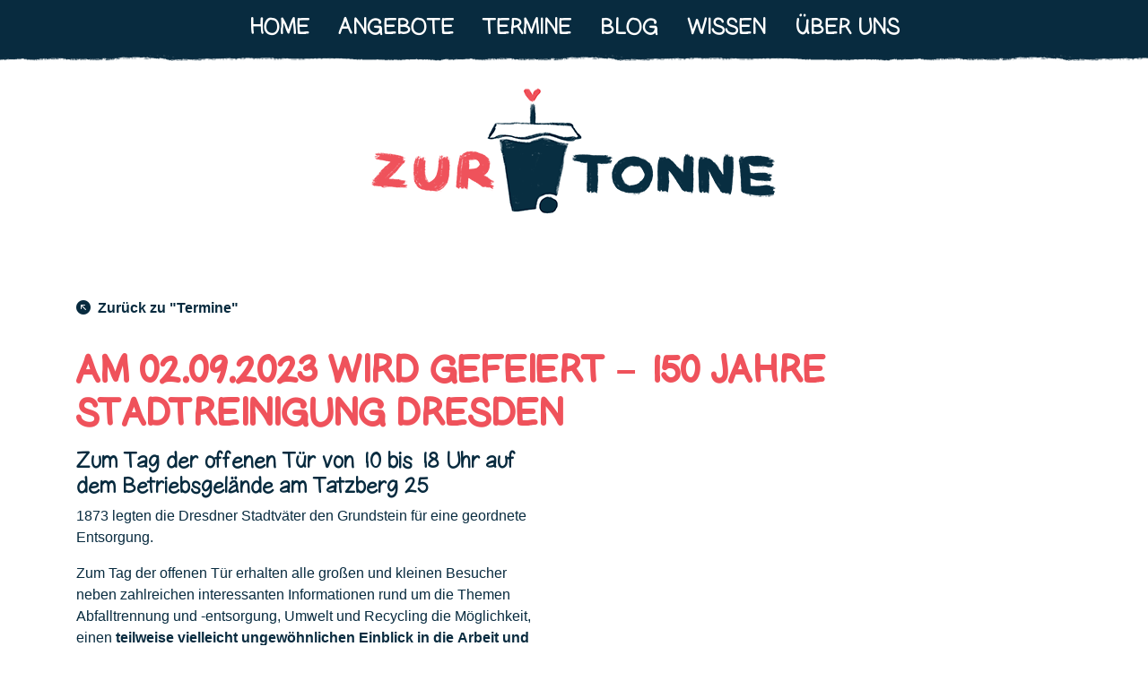

--- FILE ---
content_type: text/html; charset=UTF-8
request_url: https://www.zur-tonne.de/termine/150-jahre-stadtreinigung-dresden/
body_size: 7525
content:
<!doctype html>
<html lang="de-DE">
<head>
    <meta charset="UTF-8">
    <meta name="viewport"
          content="width=device-width, initial-scale=1, shrink-to-fit=no">
    <link rel="profile" href="https://gmpg.org/xfn/11">
    <title>Am 02.09.2023 wird gefeiert &#8211; 150 Jahre Stadtreinigung Dresden &#8211; Zur Tonne</title>
<meta name='robots' content='max-image-preview:large' />
	<style>img:is([sizes="auto" i], [sizes^="auto," i]) { contain-intrinsic-size: 3000px 1500px }</style>
	<link rel="alternate" hreflang="de" href="https://www.zur-tonne.de/termine/150-jahre-stadtreinigung-dresden/" />
<link rel='stylesheet' id='wp-block-library-css' href='https://www.zur-tonne.de/wp-includes/css/dist/block-library/style.min.css?ver=6.8.3' type='text/css' media='all' />
<style id='classic-theme-styles-inline-css' type='text/css'>
/*! This file is auto-generated */
.wp-block-button__link{color:#fff;background-color:#32373c;border-radius:9999px;box-shadow:none;text-decoration:none;padding:calc(.667em + 2px) calc(1.333em + 2px);font-size:1.125em}.wp-block-file__button{background:#32373c;color:#fff;text-decoration:none}
</style>
<style id='global-styles-inline-css' type='text/css'>
:root{--wp--preset--aspect-ratio--square: 1;--wp--preset--aspect-ratio--4-3: 4/3;--wp--preset--aspect-ratio--3-4: 3/4;--wp--preset--aspect-ratio--3-2: 3/2;--wp--preset--aspect-ratio--2-3: 2/3;--wp--preset--aspect-ratio--16-9: 16/9;--wp--preset--aspect-ratio--9-16: 9/16;--wp--preset--color--black: #000000;--wp--preset--color--cyan-bluish-gray: #abb8c3;--wp--preset--color--white: #ffffff;--wp--preset--color--pale-pink: #f78da7;--wp--preset--color--vivid-red: #cf2e2e;--wp--preset--color--luminous-vivid-orange: #ff6900;--wp--preset--color--luminous-vivid-amber: #fcb900;--wp--preset--color--light-green-cyan: #7bdcb5;--wp--preset--color--vivid-green-cyan: #00d084;--wp--preset--color--pale-cyan-blue: #8ed1fc;--wp--preset--color--vivid-cyan-blue: #0693e3;--wp--preset--color--vivid-purple: #9b51e0;--wp--preset--gradient--vivid-cyan-blue-to-vivid-purple: linear-gradient(135deg,rgba(6,147,227,1) 0%,rgb(155,81,224) 100%);--wp--preset--gradient--light-green-cyan-to-vivid-green-cyan: linear-gradient(135deg,rgb(122,220,180) 0%,rgb(0,208,130) 100%);--wp--preset--gradient--luminous-vivid-amber-to-luminous-vivid-orange: linear-gradient(135deg,rgba(252,185,0,1) 0%,rgba(255,105,0,1) 100%);--wp--preset--gradient--luminous-vivid-orange-to-vivid-red: linear-gradient(135deg,rgba(255,105,0,1) 0%,rgb(207,46,46) 100%);--wp--preset--gradient--very-light-gray-to-cyan-bluish-gray: linear-gradient(135deg,rgb(238,238,238) 0%,rgb(169,184,195) 100%);--wp--preset--gradient--cool-to-warm-spectrum: linear-gradient(135deg,rgb(74,234,220) 0%,rgb(151,120,209) 20%,rgb(207,42,186) 40%,rgb(238,44,130) 60%,rgb(251,105,98) 80%,rgb(254,248,76) 100%);--wp--preset--gradient--blush-light-purple: linear-gradient(135deg,rgb(255,206,236) 0%,rgb(152,150,240) 100%);--wp--preset--gradient--blush-bordeaux: linear-gradient(135deg,rgb(254,205,165) 0%,rgb(254,45,45) 50%,rgb(107,0,62) 100%);--wp--preset--gradient--luminous-dusk: linear-gradient(135deg,rgb(255,203,112) 0%,rgb(199,81,192) 50%,rgb(65,88,208) 100%);--wp--preset--gradient--pale-ocean: linear-gradient(135deg,rgb(255,245,203) 0%,rgb(182,227,212) 50%,rgb(51,167,181) 100%);--wp--preset--gradient--electric-grass: linear-gradient(135deg,rgb(202,248,128) 0%,rgb(113,206,126) 100%);--wp--preset--gradient--midnight: linear-gradient(135deg,rgb(2,3,129) 0%,rgb(40,116,252) 100%);--wp--preset--font-size--small: 13px;--wp--preset--font-size--medium: 20px;--wp--preset--font-size--large: 36px;--wp--preset--font-size--x-large: 42px;--wp--preset--spacing--20: 0.44rem;--wp--preset--spacing--30: 0.67rem;--wp--preset--spacing--40: 1rem;--wp--preset--spacing--50: 1.5rem;--wp--preset--spacing--60: 2.25rem;--wp--preset--spacing--70: 3.38rem;--wp--preset--spacing--80: 5.06rem;--wp--preset--shadow--natural: 6px 6px 9px rgba(0, 0, 0, 0.2);--wp--preset--shadow--deep: 12px 12px 50px rgba(0, 0, 0, 0.4);--wp--preset--shadow--sharp: 6px 6px 0px rgba(0, 0, 0, 0.2);--wp--preset--shadow--outlined: 6px 6px 0px -3px rgba(255, 255, 255, 1), 6px 6px rgba(0, 0, 0, 1);--wp--preset--shadow--crisp: 6px 6px 0px rgba(0, 0, 0, 1);}:where(.is-layout-flex){gap: 0.5em;}:where(.is-layout-grid){gap: 0.5em;}body .is-layout-flex{display: flex;}.is-layout-flex{flex-wrap: wrap;align-items: center;}.is-layout-flex > :is(*, div){margin: 0;}body .is-layout-grid{display: grid;}.is-layout-grid > :is(*, div){margin: 0;}:where(.wp-block-columns.is-layout-flex){gap: 2em;}:where(.wp-block-columns.is-layout-grid){gap: 2em;}:where(.wp-block-post-template.is-layout-flex){gap: 1.25em;}:where(.wp-block-post-template.is-layout-grid){gap: 1.25em;}.has-black-color{color: var(--wp--preset--color--black) !important;}.has-cyan-bluish-gray-color{color: var(--wp--preset--color--cyan-bluish-gray) !important;}.has-white-color{color: var(--wp--preset--color--white) !important;}.has-pale-pink-color{color: var(--wp--preset--color--pale-pink) !important;}.has-vivid-red-color{color: var(--wp--preset--color--vivid-red) !important;}.has-luminous-vivid-orange-color{color: var(--wp--preset--color--luminous-vivid-orange) !important;}.has-luminous-vivid-amber-color{color: var(--wp--preset--color--luminous-vivid-amber) !important;}.has-light-green-cyan-color{color: var(--wp--preset--color--light-green-cyan) !important;}.has-vivid-green-cyan-color{color: var(--wp--preset--color--vivid-green-cyan) !important;}.has-pale-cyan-blue-color{color: var(--wp--preset--color--pale-cyan-blue) !important;}.has-vivid-cyan-blue-color{color: var(--wp--preset--color--vivid-cyan-blue) !important;}.has-vivid-purple-color{color: var(--wp--preset--color--vivid-purple) !important;}.has-black-background-color{background-color: var(--wp--preset--color--black) !important;}.has-cyan-bluish-gray-background-color{background-color: var(--wp--preset--color--cyan-bluish-gray) !important;}.has-white-background-color{background-color: var(--wp--preset--color--white) !important;}.has-pale-pink-background-color{background-color: var(--wp--preset--color--pale-pink) !important;}.has-vivid-red-background-color{background-color: var(--wp--preset--color--vivid-red) !important;}.has-luminous-vivid-orange-background-color{background-color: var(--wp--preset--color--luminous-vivid-orange) !important;}.has-luminous-vivid-amber-background-color{background-color: var(--wp--preset--color--luminous-vivid-amber) !important;}.has-light-green-cyan-background-color{background-color: var(--wp--preset--color--light-green-cyan) !important;}.has-vivid-green-cyan-background-color{background-color: var(--wp--preset--color--vivid-green-cyan) !important;}.has-pale-cyan-blue-background-color{background-color: var(--wp--preset--color--pale-cyan-blue) !important;}.has-vivid-cyan-blue-background-color{background-color: var(--wp--preset--color--vivid-cyan-blue) !important;}.has-vivid-purple-background-color{background-color: var(--wp--preset--color--vivid-purple) !important;}.has-black-border-color{border-color: var(--wp--preset--color--black) !important;}.has-cyan-bluish-gray-border-color{border-color: var(--wp--preset--color--cyan-bluish-gray) !important;}.has-white-border-color{border-color: var(--wp--preset--color--white) !important;}.has-pale-pink-border-color{border-color: var(--wp--preset--color--pale-pink) !important;}.has-vivid-red-border-color{border-color: var(--wp--preset--color--vivid-red) !important;}.has-luminous-vivid-orange-border-color{border-color: var(--wp--preset--color--luminous-vivid-orange) !important;}.has-luminous-vivid-amber-border-color{border-color: var(--wp--preset--color--luminous-vivid-amber) !important;}.has-light-green-cyan-border-color{border-color: var(--wp--preset--color--light-green-cyan) !important;}.has-vivid-green-cyan-border-color{border-color: var(--wp--preset--color--vivid-green-cyan) !important;}.has-pale-cyan-blue-border-color{border-color: var(--wp--preset--color--pale-cyan-blue) !important;}.has-vivid-cyan-blue-border-color{border-color: var(--wp--preset--color--vivid-cyan-blue) !important;}.has-vivid-purple-border-color{border-color: var(--wp--preset--color--vivid-purple) !important;}.has-vivid-cyan-blue-to-vivid-purple-gradient-background{background: var(--wp--preset--gradient--vivid-cyan-blue-to-vivid-purple) !important;}.has-light-green-cyan-to-vivid-green-cyan-gradient-background{background: var(--wp--preset--gradient--light-green-cyan-to-vivid-green-cyan) !important;}.has-luminous-vivid-amber-to-luminous-vivid-orange-gradient-background{background: var(--wp--preset--gradient--luminous-vivid-amber-to-luminous-vivid-orange) !important;}.has-luminous-vivid-orange-to-vivid-red-gradient-background{background: var(--wp--preset--gradient--luminous-vivid-orange-to-vivid-red) !important;}.has-very-light-gray-to-cyan-bluish-gray-gradient-background{background: var(--wp--preset--gradient--very-light-gray-to-cyan-bluish-gray) !important;}.has-cool-to-warm-spectrum-gradient-background{background: var(--wp--preset--gradient--cool-to-warm-spectrum) !important;}.has-blush-light-purple-gradient-background{background: var(--wp--preset--gradient--blush-light-purple) !important;}.has-blush-bordeaux-gradient-background{background: var(--wp--preset--gradient--blush-bordeaux) !important;}.has-luminous-dusk-gradient-background{background: var(--wp--preset--gradient--luminous-dusk) !important;}.has-pale-ocean-gradient-background{background: var(--wp--preset--gradient--pale-ocean) !important;}.has-electric-grass-gradient-background{background: var(--wp--preset--gradient--electric-grass) !important;}.has-midnight-gradient-background{background: var(--wp--preset--gradient--midnight) !important;}.has-small-font-size{font-size: var(--wp--preset--font-size--small) !important;}.has-medium-font-size{font-size: var(--wp--preset--font-size--medium) !important;}.has-large-font-size{font-size: var(--wp--preset--font-size--large) !important;}.has-x-large-font-size{font-size: var(--wp--preset--font-size--x-large) !important;}
:where(.wp-block-post-template.is-layout-flex){gap: 1.25em;}:where(.wp-block-post-template.is-layout-grid){gap: 1.25em;}
:where(.wp-block-columns.is-layout-flex){gap: 2em;}:where(.wp-block-columns.is-layout-grid){gap: 2em;}
:root :where(.wp-block-pullquote){font-size: 1.5em;line-height: 1.6;}
</style>
<link rel='stylesheet' id='bitski-wp-boilerplate-css' href='https://www.zur-tonne.de/wp-content/plugins/bitski-wp-boilerplate/public/css/bitski-wp-boilerplate-public.css?ver=1.0.0' type='text/css' media='all' />
<link rel='stylesheet' id='awesome-admin-css' href='https://www.zur-tonne.de/wp-content/plugins/tf-numbers-number-counter-animaton/assets/css/font-awesome.min.css?ver=1' type='text/css' media='all' />
<link rel='stylesheet' id='tf_numbers-style-css' href='https://www.zur-tonne.de/wp-content/plugins/tf-numbers-number-counter-animaton/assets/css/style.css?ver=1' type='text/css' media='all' />
<link rel='stylesheet' id='wpml-menu-item-0-css' href='//www.zur-tonne.de/wp-content/plugins/sitepress-multilingual-cms/templates/language-switchers/menu-item/style.css?ver=1' type='text/css' media='all' />
<style id='wpml-menu-item-0-inline-css' type='text/css'>
.wpml-ls-slot-2, .wpml-ls-slot-2 a, .wpml-ls-slot-2 a:visited{background-color:#ffffff;color:#444444;}.wpml-ls-slot-2:hover, .wpml-ls-slot-2:hover a, .wpml-ls-slot-2 a:hover{color:#000000;background-color:#eeeeee;}.wpml-ls-slot-2.wpml-ls-current-language, .wpml-ls-slot-2.wpml-ls-current-language a, .wpml-ls-slot-2.wpml-ls-current-language a:visited{color:#444444;background-color:#ffffff;}.wpml-ls-slot-2.wpml-ls-current-language:hover, .wpml-ls-slot-2.wpml-ls-current-language:hover a, .wpml-ls-slot-2.wpml-ls-current-language a:hover{color:#000000;background-color:#eeeeee;}
</style>
<link rel='stylesheet' id='zur-tonne-style-css' href='https://www.zur-tonne.de/wp-content/themes/zur-tonne/style.css?ver=6.8.3' type='text/css' media='all' />
<link rel='stylesheet' id='main-css-css' href='https://www.zur-tonne.de/wp-content/themes/zur-tonne/assets/css/main.css?ver=1.0.0' type='text/css' media='all' />
<link rel='stylesheet' id='slick-css-css' href='https://www.zur-tonne.de/wp-content/themes/zur-tonne/assets/css/slick.css?ver=1.8.1' type='text/css' media='all' />
<link rel='stylesheet' id='newsletter-css' href='https://www.zur-tonne.de/wp-content/plugins/newsletter/style.css?ver=9.0.7' type='text/css' media='all' />
<script type="text/javascript" defer src="https://www.zur-tonne.de/wp-includes/js/jquery/jquery.min.js?ver=3.7.1" id="jquery-core"></script>


<link rel="https://api.w.org/" href="https://www.zur-tonne.de/wp-json/" /><link rel="alternate" title="JSON" type="application/json" href="https://www.zur-tonne.de/wp-json/wp/v2/posts/3979" /><link rel="EditURI" type="application/rsd+xml" title="RSD" href="https://www.zur-tonne.de/xmlrpc.php?rsd" />
<link rel="canonical" href="https://www.zur-tonne.de/termine/150-jahre-stadtreinigung-dresden/" />
<link rel='shortlink' href='https://www.zur-tonne.de/?p=3979' />
<link rel="alternate" title="oEmbed (JSON)" type="application/json+oembed" href="https://www.zur-tonne.de/wp-json/oembed/1.0/embed?url=https%3A%2F%2Fwww.zur-tonne.de%2Ftermine%2F150-jahre-stadtreinigung-dresden%2F" />
<link rel="alternate" title="oEmbed (XML)" type="text/xml+oembed" href="https://www.zur-tonne.de/wp-json/oembed/1.0/embed?url=https%3A%2F%2Fwww.zur-tonne.de%2Ftermine%2F150-jahre-stadtreinigung-dresden%2F&#038;format=xml" />
        <link rel="preload"
              href="/wp-content/themes/zur-tonne/assets/fonts/GelPenUpright.woff2"
              as="font" type="font/woff2" crossorigin="anonymous">
        <link rel="preload"
              href="/wp-content/themes/zur-tonne/assets/fonts/GelPenUprightHeavy.woff2"
              as="font" type="font/woff2" crossorigin="anonymous">
        		<style type="text/css">
					.site-title,
			.site-description {
				position: absolute;
				clip: rect(1px, 1px, 1px, 1px);
			}
				</style>
		<link rel="icon" href="https://www.zur-tonne.de/wp-content/uploads/2019/09/favicon.jpg" sizes="32x32" />
<link rel="icon" href="https://www.zur-tonne.de/wp-content/uploads/2019/09/favicon.jpg" sizes="192x192" />
<link rel="apple-touch-icon" href="https://www.zur-tonne.de/wp-content/uploads/2019/09/favicon.jpg" />
<meta name="msapplication-TileImage" content="https://www.zur-tonne.de/wp-content/uploads/2019/09/favicon.jpg" />
    <script src="https://cloud.ccm19.de/app.js?apiKey=0ca1a7573208526f3565acf683e4adbda40d9b8bf0446138&amp;domain=62a1dd588ba1ae18043bd1f8" referrerpolicy="origin"></script>
</head>

<body class="mb-0" class="wp-singular post-template-default single single-post postid-3979 single-format-standard wp-custom-logo wp-theme-zur-tonne no-sidebar mb-0">
<div id="page" class="site">
    <a class="skippy sr-only sr-only-focusable"
       href="#content">Skip to content</a>

    <header id="masthead" class="site-header">
        <!--NAVIGATION - MAIN-->
<nav class="bg-primary">
    <div class="container">
        <div class="row">
            <div class="navbar navbar-expand-lg navbar-light col-12 py-3 py-lg-0">
                <!-- Brand and toggler -->
                <button class="navbar-toggler border-0 mx-auto px-3 py-2"
                        type="button"
                        data-toggle="collapse"
                        data-target="#navbarSupportedContent"
                        aria-controls="navbarSupportedContent"
                        aria-expanded="false"
                        aria-label="Toggle navigation">
                    <!--<span class="navbar-toggler-icon"></span>-->
                    <!--<i class="fas fa-bars h4 mb-0 align-text-bottom text-yellow"></i>-->
                    <img src="/wp-content/themes/zur-tonne/assets/img/navigation-top/BurgerMenue-RED_50px.png"
                         style="height:25px; width:auto;" loading="lazy">
                </button>

                <!-- Nav links, forms and other content for toggling -->
                <div class="collapse navbar-collapse"
                     id="navbarSupportedContent">
                    <!-- List of nav-items -->
                    <ul class="navbar-nav mx-auto">
                                                    <li class="nav-item px-lg-2 py-1 pt-lg-2 text-center text-lg-left">
                                <a class="nav-link text-gray-600 text-uppercase"
                                   href="https://www.zur-tonne.de/">
                                    Home                                    <!--                                        <img src="-->
                                    <!--.png"-->
                                    <!--                                             style="height:30px; width:auto;"-->
                                    <!--                                             loading="lazy">-->
                                    <!--                                        -->                                </a>
                            </li>
                                                        <li class="nav-item px-lg-2 py-1 pt-lg-2 text-center text-lg-left">
                                <a class="nav-link text-gray-600 text-uppercase"
                                   href="https://www.zur-tonne.de/angebote/">
                                    Angebote                                    <!--                                        <img src="-->
                                    <!--.png"-->
                                    <!--                                             style="height:30px; width:auto;"-->
                                    <!--                                             loading="lazy">-->
                                    <!--                                        -->                                </a>
                            </li>
                                                        <li class="nav-item px-lg-2 py-1 pt-lg-2 text-center text-lg-left">
                                <a class="nav-link text-gray-600 text-uppercase"
                                   href="https://www.zur-tonne.de/termine/">
                                    Termine                                    <!--                                        <img src="-->
                                    <!--.png"-->
                                    <!--                                             style="height:30px; width:auto;"-->
                                    <!--                                             loading="lazy">-->
                                    <!--                                        -->                                </a>
                            </li>
                                                        <li class="nav-item px-lg-2 py-1 pt-lg-2 text-center text-lg-left">
                                <a class="nav-link text-gray-600 text-uppercase"
                                   href="https://www.zur-tonne.de/blog/">
                                    Blog                                    <!--                                        <img src="-->
                                    <!--.png"-->
                                    <!--                                             style="height:30px; width:auto;"-->
                                    <!--                                             loading="lazy">-->
                                    <!--                                        -->                                </a>
                            </li>
                                                        <li class="nav-item px-lg-2 py-1 pt-lg-2 text-center text-lg-left">
                                <a class="nav-link text-gray-600 text-uppercase"
                                   href="https://www.zur-tonne.de/wissen/">
                                    Wissen                                    <!--                                        <img src="-->
                                    <!--.png"-->
                                    <!--                                             style="height:30px; width:auto;"-->
                                    <!--                                             loading="lazy">-->
                                    <!--                                        -->                                </a>
                            </li>
                                                        <li class="nav-item px-lg-2 py-1 pt-lg-2 text-center text-lg-left">
                                <a class="nav-link text-gray-600 text-uppercase"
                                   href="https://www.zur-tonne.de/ueber-uns/">
                                    Über uns                                    <!--                                        <img src="-->
                                    <!--.png"-->
                                    <!--                                             style="height:30px; width:auto;"-->
                                    <!--                                             loading="lazy">-->
                                    <!--                                        -->                                </a>
                            </li>
                                                </ul>
                </div>
            </div>
        </div>
    </div>
</nav>

<!-- Marker line -->
<div class="marker-line mb-3">
</div>

<!-- Brand -->
<div class="site-branding container w-100 mb-4 text-center ">
    <a class="row justify-content-center" href="/" title="Home - Zur Tonne">
        <figure class="col col-auto"
                role="group">
            <!-- Media -->
            <picture>
                <source srcset="/wp-content/themes/zur-tonne/assets/img/navigation-top/TonneLogo-E_300px.png"
                        media="(max-width: 480px)">
                <img class="img-fluid w-100"
                     src="/wp-content/themes/zur-tonne/assets/img/navigation-top/TonneLogo-B_150px.png"
                     height="300"
                     width="228"
                     alt="zur-tonne.de logo">
            </picture>
        </figure>
    </a>
</div>
    </header><!-- #masthead -->

    <div id="content" class="site-content">
    <main id="single">
        <div class="container pt-5">
            <section class="single">
                <div class="row mb-4">
                    
                    <a class="zurueck col-auto pb-2 font-weight-bold"
                       href="/termine">
                        <i class="bi bi-arrow-up-left-circle-fill mr-1"></i>
                        Zurück
                        zu "Termine"                    </a>
                </div>
                <div class="row mb-5">
                    <article class="post col-12 mb-5 pb-4">
                        <header class="mb-3">
                            <h1 class="title">Am 02.09.2023 wird gefeiert &#8211; 150 Jahre Stadtreinigung Dresden</h1>
                        </header>
                        <div class="content">
                            
<h2 class="wp-block-heading">Zum Tag der offenen Tür von 10 bis 18 Uhr auf dem Betriebsgelände am Tatzberg 25</h2>



<p>1873 legten die Dresdner Stadtväter den Grundstein für eine geordnete Entsorgung. </p>



<p>Zum Tag der offenen Tür erhalten alle großen und kleinen Besucher neben zahlreichen interessanten Informationen rund um die Themen Abfalltrennung und -entsorgung, Umwelt und Recycling die Möglichkeit, einen <strong>teilweise vielleicht ungewöhnlichen Einblick in die Arbeit und die Leistungen der Kolleginnen und Kollegen in Orange</strong> sowie der Stadt Dresden zu erhalten. Lassen Sie sich einfach überraschen. Für Essen und Getränke ist selbstverständlich gesorgt.</p>



<h2 class="wp-block-heading">Zur Tonne ist mit dem Küchenfahrrad &#8222;Tonnja&#8220; auch dabei!</h2>



<p><strong>Auf folgende Highlights dürfen sich unsere Besucherinnen und Besucher freuen:</strong></p>



<ul class="wp-block-list">
<li>Müllauto und Kehrmaschine zum Anfassen</li>



<li>Job-Speed-Dating beim Team Orange</li>



<li>Abfallberatung vom Amt für Stadtgrün und Abfallwirtschaft</li>



<li>Abfalltheater „Esst uns auf!“ und „Herr Stinknichs Sauber-Zauber“</li>



<li>Müllgeschichten mit Vorleser Atze</li>



<li>eine spannende Schatzsuche für kleine Leseratten</li>



<li>Abfallquiz mit tollen Gewinnen</li>



<li>Autogrammstunde mit den Dresdner Eislöwen um 15 Uhr</li>



<li>Bobby-Car-Parcours Deluxe</li>



<li>Wertstoffhof-Führungen und Tauschregal</li>



<li>sowie auf ein sehr leckeres Stück Geburtstagstorte</li>
</ul>



<figure class="wp-block-image size-full is-resized"><img fetchpriority="high" decoding="async" src="https://zur-tonne.de/wp-content/uploads/2023/08/f03f2117b1079097bdc761c3ff322ae2.jpg" alt="" class="wp-image-3980" width="700" height="987" srcset="https://www.zur-tonne.de/wp-content/uploads/2023/08/f03f2117b1079097bdc761c3ff322ae2.jpg 700w, https://www.zur-tonne.de/wp-content/uploads/2023/08/f03f2117b1079097bdc761c3ff322ae2-213x300.jpg 213w" sizes="(max-width: 700px) 100vw, 700px" /></figure>



<p></p>
                        </div>
                    </article>
                </div>
            </section>
        </div>
    </main>

</div><!-- #content -->

<!-- Marker line -->
<div class="marker-line">
</div>

<footer id="colophon"
        class="site-footer position-relative container-fluid pt-4 bg-primary text-white">

    <!-- Back to top -->
    <div id="back-to-top" class="d-none d-md-block"
         style="">
        <img src="/wp-content/themes/zur-tonne/assets/img/footer/TonneLogo-G_150px.png"
             alt="zur-tonne.de logo"
             title="back to top"
             style="height: 100px; width:auto;"
             loading="lazy">
    </div>
    <div class="container">
        <section id="contact" class="contact row mb-2">
            <div class="site-info col-12 mb-2 text-center text-uppercase text-secondary">
                Kontakt<!--                --><!--                <img class="d-block mx-auto"-->
<!--                     src="--><!--"-->
<!--                     style="height:30px; width:auto;"-->
<!--                     loading="lazy">-->
            </div>
            <div class="site-contact col-12 col-md-8 mb-5 mb-md-3">
                <div class="row text-center">
                    <div class="site-contact-address col-12 col-md-6 mb-3 mb-lg-0 text-md-right">
                        <div class="icon-wrapper text-left">
                            <i class="bi bi-geo-alt-fill text-secondary"></i>
                        </div>
                        <div class="text-wrapper">Zwickauer Strasse 32<br>
                        01069 Dresden<br>
                            Germany</div>
                    </div>
                    <div class="site-contact-media col-12 col-md-6">
                        <div class="wrapper">
                            <a class="d-md-block text-text-white"
                               href="/wp-content/themes/zur-tonne/inc/email-handler.php"
                               title="Email us" target="_blank">
                                <div class="icon-wrapper">
                                    <i class="bi bi-envelope-fill text-secondary"></i>
                                </div>
                                Email
                            </a>
                            <!--<a class="d-md-block text-text-white"
                               href="https://facebook.com/ZurTonne"
                               title="Our Facebook page" target="_blank">
                                <div class="icon-wrapper">
                                    <i class="bi bi-facebook text-secondary"></i>
                                </div>
                                Facebook
                            </a>-->
                            <a class="d-md-block text-text-white" href="/pressespiegel"
                               title="Pressespiegel" target="_blank">
                                <div class="icon-wrapper">
                                    <i class="bi bi-newspaper text-secondary"></i>
                                </div>
                                Presse
                            </a>
                        </div>
                    </div>
                </div>
            </div>
            <div class="newsletter col-12 col-md-3 text-center text-md-left">
                    <label class="mb-0 text-uppercase text-white" style="margin-left: -15px;">
                        Newsletter
                    </label>
<!--                    <img class="d-block mb-3 mb-md-2"-->
<!--                         src="/wp-content/themes/zur-tonne/assets/img/footer/newsletter.png"-->
<!--                         style="height:25px; width:auto; margin-left: -1em;"-->
<!--                         loading="lazy">-->
                    <div class="mb-3">
                        <div class="tnp tnp-subscription">
<form method="post" action="https://zur-tonne.de/?na=s" onsubmit="return newsletter_check(this)">
<input type="hidden" name="nlang" value="de">
<div class="tnp-fieldrow row align-items-stretch position-relative">
<div class="tnp-field tnp-field-email col flex-grow-1"><input class="tnp-email form-control" type="email" name="ne" required placeholder="Deine E-Mail-Adresse"></div>
<div class="tnp-field tnp-field-button col-auto"><input class="tnp-submit form-control" type="submit" value="Abonnieren" >
</div>
<div class="tnp-field tnp-field-privacy col-12"><label><input type="checkbox" name="ny" required class="tnp-privacy"> Ja, ich möchte den Newsletter mit Informationen zu diesem Projekt und unseren zukünftigen Veranstaltungen per E-Mail
erhalten. Der Newsletter wird über biohost.de versendet. Die Einwilligung ist jederzeit widerruflich. Diese wirkt für die Zukunft und berührt nicht die Nutzung meiner E-Mail Adresse, die vor dem
Widerruf bereits erfolgt ist.<!-- Indem Du fortfährst, akzeptierst Du unsere <a class="text-text-gray" href="/datenschutzerklaerung" target="_blank" title="Unsere Datenschutzerklärung">Datenschutzerklärung</a>.--></label></div>
</div>
</form>
</div><input type="hidden" name="nlang" value="de">
                    </div>
            </div>
        </section>
    </div>

    <div class="dresden-nav-wrapper pb-2">
        <!-- Marker line -->
        <div class="marker-line">
        </div>

        <div class="container">
            <div class="dresden row mb-1 pt-2">
                <div class="col-12">
                    <div class="mb-3 mb-md-3 text-text-gray text-center">
                        Gefördert durch:                    </div>
                    <div class="row justify-content-center">
                        <div class="col-12 col-sm-auto align-self-end mb-5 mb-lg-0 mr-sm-2 text-center">
                            <a href="https://dresden.de" title="Link zur Webseite der Stadt Dresden"
                               target="_blank">
                                <img class=""
                                     src="/wp-content/themes/zur-tonne/assets/img/footer/sponsors/Stadtverwaltungs-Logo-2015-Gelb-Quer_max150x150.png"
                                     style="height:55px; width:auto;"
                                     loading="lazy">
                            </a>
                        </div>
                        <div class="col-12 col-sm-auto align-self-end mb-5 mb-lg-0 mr-sm-2 text-center">
                            <a href="https://zukunftsstadt-dresden.de/" title="Link zu Zukunftsstadt Dresden"
                               target="_blank">
                                <img class=""
                                     src="/wp-content/themes/zur-tonne/assets/img/footer/sponsors/Logo_ZS2019_mit-Wolke_max-150x150.png"
                                     style="height:55px; width:auto;"
                                     loading="lazy">
                            </a>
                        </div>
                        <div class="col-12 col-sm-auto align-self-end mb-5 mb-lg-0 mr-sm-2 text-center">
                            <a href="https://sachsen.de" title="Link zur Webseite des Freistaates Sachsen"
                               target="_blank">
                                <img class=""
                                     src="/wp-content/themes/zur-tonne/assets/img/footer/sponsors/Freistaat-Sachsen_max-150x150.png"
                                     style="height:55px; width:auto;"
                                     loading="lazy">
                            </a>
                        </div>
                        <div class="col-12 col-sm-auto align-self-end mb-5 mb-lg-0 mr-sm-2 text-center">
                            <a href="https://bauen-wohnen.sachsen.de/bund-laender-programme-zur-staedtebaufoerderung-4715.html" title="Link zur Webseite der Städtebauförderung"
                               target="_blank">
                                <img class=""
                                     src="/wp-content/themes/zur-tonne/assets/img/footer/sponsors/Staedtebaufoerderung_4C_max-150x150.png"
                                     style="height:55px; width:auto;"
                                     loading="lazy">
                            </a>
                        </div>
                        <div class="col-12 col-sm-auto align-self-end mb-5 mb-lg-0 mr-sm-2 text-center">
                            <a href="https://postcode-lotterie.de" title="Link zur Webseite der Postcode Lotterie"
                               target="_blank">
                                <img class=""
                                     src="/wp-content/themes/zur-tonne/assets/img/footer/sponsors/DPL%20Logo_alle%20Medien_Web_max-150x150.png"
                                     style="height:55px; width:auto;"
                                     loading="lazy">
                            </a>
                        </div>
                        <div class="col-12 col-sm-auto align-self-end mb-5 mb-lg-0 mr-sm-2 text-center">
                            <a href="https://teilauto.net" title="Link Zur Webseite von teilAuto"
                               target="_blank">
                                <img class=""
                                     src="/wp-content/themes/zur-tonne/assets/img/footer/sponsors/logo-teilauto_max-150x150.png"
                                     style="height:55px; width:auto;"
                                     loading="lazy">
                            </a>
                        </div>
                        <div class="col-12 col-sm-auto ml-sm-2 text-center">
                            <a href="https://tafel-dresden.de"
                               title="Link zur Webseite der Tafel Dresden" target="_blank">
                                <img class=""
                                     src="/wp-content/themes/zur-tonne/assets/img/footer/sponsors/Tafel%20Dresden%20Logo_max-150x150.png"
                                     style="height:55px; width:auto;"
                                     loading="lazy">
                            </a>
                        </div>
                    </div>
                </div>
            </div>
            <!--NAVIGATION - BOTTOM -->
<nav class="row justify-content-center text-text-gray mx-auto">
    <!-- List of nav-items -->
    <div class="nav-item col-auto px-0">
        <div class="nav-link text-center font-size-sm">
            © 2019-2025 Zur Tonne
        </div>
    </div>
            <div class="nav-item col-auto px-0 ">
            <a class="nav-link text-center text-text-gray"
               href="https://www.zur-tonne.de/impressum/">
                Impressum            </a>
            <div class="underline invisible d-none d-md-block mx-2"></div>
        </div>
                <div class="nav-item col-auto px-0 ">
            <a class="nav-link text-center text-text-gray"
               href="https://www.zur-tonne.de/datenschutzerklaerung/">
                Datenschutz            </a>
            <div class="underline invisible d-none d-md-block mx-2"></div>
        </div>
        </nav>
        </div>
    </div>
</footer><!-- #colophon -->
</div><!-- #page -->

<script type="speculationrules">
{"prefetch":[{"source":"document","where":{"and":[{"href_matches":"\/*"},{"not":{"href_matches":["\/wp-*.php","\/wp-admin\/*","\/wp-content\/uploads\/*","\/wp-content\/*","\/wp-content\/plugins\/*","\/wp-content\/themes\/zur-tonne\/*","\/*\\?(.+)"]}},{"not":{"selector_matches":"a[rel~=\"nofollow\"]"}},{"not":{"selector_matches":".no-prefetch, .no-prefetch a"}}]},"eagerness":"conservative"}]}
</script>
<link rel='stylesheet' id='tf-footer-style-css' href='https://www.zur-tonne.de/wp-content/plugins/tf-numbers-number-counter-animaton/inc/tf-footer-style.css?ver=1000' type='text/css' media='all' />








<script defer src="https://www.zur-tonne.de/wp-content/cache/autoptimize/js/autoptimize_10fe7a9fb0ff5ee6a2602f215602592c.js"></script></body>
</html>


--- FILE ---
content_type: text/css
request_url: https://www.zur-tonne.de/wp-content/themes/zur-tonne/assets/css/main.css?ver=1.0.0
body_size: 42233
content:
@charset "UTF-8";
@font-face {
  font-family: "GelPenUpright";
  src: url("/wp-content/themes/zur-tonne/assets/fonts/GelPenUpright.ttf");
}
@font-face {
  font-family: "GelPenUprightHeavy";
  src: url("/wp-content/themes/zur-tonne/assets/fonts/GelPenUprightHeavy.ttf");
}
/*!
 * Bootstrap v4.6.1 (https://getbootstrap.com/)
 * Copyright 2011-2021 The Bootstrap Authors
 * Copyright 2011-2021 Twitter, Inc.
 * Licensed under MIT (https://github.com/twbs/bootstrap/blob/main/LICENSE)
 */
:root {
  --blue: #007bff;
  --indigo: #6610f2;
  --purple: #6f42c1;
  --pink: #e83e8c;
  --red: #ef525b;
  --orange: #fd7e14;
  --yellow: #ffc107;
  --green: #28a745;
  --teal: #20c997;
  --cyan: #17a2b8;
  --white: #fff;
  --gray: #6c757d;
  --gray-dark: #343a40;
  --primary: #082b3f;
  --secondary: #ef525b;
  --success: #28a745;
  --info: #17a2b8;
  --warning: #ffc107;
  --danger: #ef525b;
  --light: #f8f9fa;
  --dark: #343a40;
  --body-bg: white;
  --nav-top-bg: #082b3f;
  --footer-bg: #082b3f;
  --content-bg: #f5f4f3;
  --text-white: white;
  --text-gray: #6c757d;
  --breakpoint-xs: 0;
  --breakpoint-sm: 576px;
  --breakpoint-md: 768px;
  --breakpoint-lg: 992px;
  --breakpoint-xl: 1200px;
  --font-family-sans-serif: -apple-system, BlinkMacSystemFont, "Segoe UI", Roboto, Arial, "Noto Sans", sans-serif, "Apple Color Emoji", "Segoe UI Emoji", "Segoe UI Symbol", "Noto Color Emoji";
  --font-family-monospace: SFMono-Regular, Menlo, Monaco, Consolas, "Liberation Mono", "Courier New", monospace;
}

*,
*::before,
*::after {
  box-sizing: border-box;
}

html {
  font-family: sans-serif;
  line-height: 1.15;
  -webkit-text-size-adjust: 100%;
  -webkit-tap-highlight-color: rgba(0, 0, 0, 0);
}

article, aside, figcaption, figure, footer, header, hgroup, main, nav, section {
  display: block;
}

body {
  margin: 0;
  font-family: -apple-system, BlinkMacSystemFont, "Segoe UI", Roboto, Arial, "Noto Sans", sans-serif, "Apple Color Emoji", "Segoe UI Emoji", "Segoe UI Symbol", "Noto Color Emoji";
  font-size: 1rem;
  font-weight: 400;
  line-height: 1.5;
  color: #082b3f;
  text-align: left;
  background-color: white;
}

[tabindex="-1"]:focus:not(:focus-visible) {
  outline: 0 !important;
}

hr {
  box-sizing: content-box;
  height: 0;
  overflow: visible;
}

h1, h2, h3, h4, h5, h6 {
  margin-top: 0;
  margin-bottom: 0.5rem;
}

p {
  margin-top: 0;
  margin-bottom: 1rem;
}

abbr[title],
abbr[data-original-title] {
  text-decoration: underline;
  text-decoration: underline dotted;
  cursor: help;
  border-bottom: 0;
  text-decoration-skip-ink: none;
}

address {
  margin-bottom: 1rem;
  font-style: normal;
  line-height: inherit;
}

ol,
ul,
dl {
  margin-top: 0;
  margin-bottom: 1rem;
}

ol ol,
ul ul,
ol ul,
ul ol {
  margin-bottom: 0;
}

dt {
  font-weight: 700;
}

dd {
  margin-bottom: 0.5rem;
  margin-left: 0;
}

blockquote {
  margin: 0 0 1rem;
}

b,
strong {
  font-weight: bolder;
}

small {
  font-size: 80%;
}

sub,
sup {
  position: relative;
  font-size: 75%;
  line-height: 0;
  vertical-align: baseline;
}

sub {
  bottom: -0.25em;
}

sup {
  top: -0.5em;
}

a {
  color: #082b3f;
  text-decoration: none;
  background-color: transparent;
}
a:hover {
  color: black;
  text-decoration: underline;
}

a:not([href]):not([class]) {
  color: inherit;
  text-decoration: none;
}
a:not([href]):not([class]):hover {
  color: inherit;
  text-decoration: none;
}

pre,
code,
kbd,
samp {
  font-family: SFMono-Regular, Menlo, Monaco, Consolas, "Liberation Mono", "Courier New", monospace;
  font-size: 1em;
}

pre {
  margin-top: 0;
  margin-bottom: 1rem;
  overflow: auto;
  -ms-overflow-style: scrollbar;
}

figure {
  margin: 0 0 1rem;
}

img {
  vertical-align: middle;
  border-style: none;
}

svg {
  overflow: hidden;
  vertical-align: middle;
}

table {
  border-collapse: collapse;
}

caption {
  padding-top: 1.25rem;
  padding-bottom: 1.25rem;
  color: #6c757d;
  text-align: left;
  caption-side: bottom;
}

th {
  text-align: inherit;
  text-align: -webkit-match-parent;
}

label {
  display: inline-block;
  margin-bottom: 0.5rem;
}

button {
  border-radius: 0;
}

button:focus:not(:focus-visible) {
  outline: 0;
}

input,
button,
select,
optgroup,
textarea {
  margin: 0;
  font-family: inherit;
  font-size: inherit;
  line-height: inherit;
}

button,
input {
  overflow: visible;
}

button,
select {
  text-transform: none;
}

[role=button] {
  cursor: pointer;
}

select {
  word-wrap: normal;
}

button,
[type=button],
[type=reset],
[type=submit] {
  -webkit-appearance: button;
}

button:not(:disabled),
[type=button]:not(:disabled),
[type=reset]:not(:disabled),
[type=submit]:not(:disabled) {
  cursor: pointer;
}

button::-moz-focus-inner,
[type=button]::-moz-focus-inner,
[type=reset]::-moz-focus-inner,
[type=submit]::-moz-focus-inner {
  padding: 0;
  border-style: none;
}

input[type=radio],
input[type=checkbox] {
  box-sizing: border-box;
  padding: 0;
}

textarea {
  overflow: auto;
  resize: vertical;
}

fieldset {
  min-width: 0;
  padding: 0;
  margin: 0;
  border: 0;
}

legend {
  display: block;
  width: 100%;
  max-width: 100%;
  padding: 0;
  margin-bottom: 0.5rem;
  font-size: 1.5rem;
  line-height: inherit;
  color: inherit;
  white-space: normal;
}

progress {
  vertical-align: baseline;
}

[type=number]::-webkit-inner-spin-button,
[type=number]::-webkit-outer-spin-button {
  height: auto;
}

[type=search] {
  outline-offset: -2px;
  -webkit-appearance: none;
}

[type=search]::-webkit-search-decoration {
  -webkit-appearance: none;
}

::-webkit-file-upload-button {
  font: inherit;
  -webkit-appearance: button;
}

output {
  display: inline-block;
}

summary {
  display: list-item;
  cursor: pointer;
}

template {
  display: none;
}

[hidden] {
  display: none !important;
}

h1, h2, h3, h4, h5, h6,
.h1, .h2, .h3, .h4, .h5, .h6 {
  margin-bottom: 0.5rem;
  font-weight: 500;
  line-height: 1.2;
}

h1, .h1 {
  font-size: 2.5rem;
}

h2, .h2 {
  font-size: 2rem;
}

h3, .h3 {
  font-size: 1.75rem;
}

h4, .h4 {
  font-size: 1.5rem;
}

h5, .h5 {
  font-size: 1.25rem;
}

h6, .h6 {
  font-size: 1rem;
}

.lead {
  font-size: 1.25rem;
  font-weight: 300;
}

.display-1 {
  font-size: 6rem;
  font-weight: 300;
  line-height: 1.2;
}

.display-2 {
  font-size: 5.5rem;
  font-weight: 300;
  line-height: 1.2;
}

.display-3 {
  font-size: 4.5rem;
  font-weight: 300;
  line-height: 1.2;
}

.display-4 {
  font-size: 3.5rem;
  font-weight: 300;
  line-height: 1.2;
}

hr {
  margin-top: 1rem;
  margin-bottom: 1rem;
  border: 0;
  border-top: 1px solid rgba(0, 0, 0, 0.1);
}

small,
.small {
  font-size: 80%;
  font-weight: 400;
}

mark,
.mark {
  padding: 0.2em;
  background-color: #fcf8e3;
}

.list-unstyled {
  padding-left: 0;
  list-style: none;
}

.list-inline {
  padding-left: 0;
  list-style: none;
}

.list-inline-item {
  display: inline-block;
}
.list-inline-item:not(:last-child) {
  margin-right: 0.5rem;
}

.initialism {
  font-size: 90%;
  text-transform: uppercase;
}

.blockquote {
  margin-bottom: 1rem;
  font-size: 1.25rem;
}

.blockquote-footer {
  display: block;
  font-size: 80%;
  color: #6c757d;
}
.blockquote-footer::before {
  content: "— ";
}

.img-fluid {
  max-width: 100%;
  height: auto;
}

.img-thumbnail {
  padding: 0.25rem;
  background-color: white;
  border: 1px solid #dee2e6;
  border-radius: 0;
  max-width: 100%;
  height: auto;
}

.figure {
  display: inline-block;
}

.figure-img {
  margin-bottom: 0.5rem;
  line-height: 1;
}

.figure-caption {
  font-size: 90%;
  color: #6c757d;
}

code {
  font-size: 87.5%;
  color: #e83e8c;
  word-wrap: break-word;
}
a > code {
  color: inherit;
}

kbd {
  padding: 0.2rem 0.4rem;
  font-size: 87.5%;
  color: #fff;
  background-color: #212529;
  border-radius: 0;
}
kbd kbd {
  padding: 0;
  font-size: 100%;
  font-weight: 700;
}

pre {
  display: block;
  font-size: 87.5%;
  color: #212529;
}
pre code {
  font-size: inherit;
  color: inherit;
  word-break: normal;
}

.pre-scrollable {
  max-height: 340px;
  overflow-y: scroll;
}

.container,
.container-fluid,
.container-xl,
.container-lg,
.container-md,
.container-sm {
  width: 100%;
  padding-right: 15px;
  padding-left: 15px;
  margin-right: auto;
  margin-left: auto;
}

@media (min-width: 576px) {
  .container-sm, .container {
    max-width: 540px;
  }
}
@media (min-width: 768px) {
  .container-md, .container-sm, .container {
    max-width: 720px;
  }
}
@media (min-width: 992px) {
  .container-lg, .container-md, .container-sm, .container {
    max-width: 960px;
  }
}
@media (min-width: 1200px) {
  .container-xl, .container-lg, .container-md, .container-sm, .container {
    max-width: 1140px;
  }
}
.row {
  display: flex;
  flex-wrap: wrap;
  margin-right: -15px;
  margin-left: -15px;
}

.no-gutters {
  margin-right: 0;
  margin-left: 0;
}
.no-gutters > .col,
.no-gutters > [class*=col-] {
  padding-right: 0;
  padding-left: 0;
}

.col-xl,
.col-xl-auto, .col-xl-12, .col-xl-11, .col-xl-10, .col-xl-9, .col-xl-8, .col-xl-7, .col-xl-6, .col-xl-5, .col-xl-4, .col-xl-3, .col-xl-2, .col-xl-1, .col-lg,
.col-lg-auto, .col-lg-12, .col-lg-11, .col-lg-10, .col-lg-9, .col-lg-8, .col-lg-7, .col-lg-6, .col-lg-5, .col-lg-4, .col-lg-3, .col-lg-2, .col-lg-1, .col-md,
.col-md-auto, .col-md-12, .col-md-11, .col-md-10, .col-md-9, .col-md-8, .col-md-7, .col-md-6, .col-md-5, .col-md-4, .col-md-3, .col-md-2, .col-md-1, .col-sm,
.col-sm-auto, .col-sm-12, .col-sm-11, .col-sm-10, .col-sm-9, .col-sm-8, .col-sm-7, .col-sm-6, .col-sm-5, .col-sm-4, .col-sm-3, .col-sm-2, .col-sm-1, .col,
.col-auto, .col-12, .col-11, .col-10, .col-9, .col-8, .col-7, .col-6, .col-5, .col-4, .col-3, .col-2, .col-1 {
  position: relative;
  width: 100%;
  padding-right: 15px;
  padding-left: 15px;
}

.col {
  flex-basis: 0;
  flex-grow: 1;
  max-width: 100%;
}

.row-cols-1 > * {
  flex: 0 0 100%;
  max-width: 100%;
}

.row-cols-2 > * {
  flex: 0 0 50%;
  max-width: 50%;
}

.row-cols-3 > * {
  flex: 0 0 33.3333333333%;
  max-width: 33.3333333333%;
}

.row-cols-4 > * {
  flex: 0 0 25%;
  max-width: 25%;
}

.row-cols-5 > * {
  flex: 0 0 20%;
  max-width: 20%;
}

.row-cols-6 > * {
  flex: 0 0 16.6666666667%;
  max-width: 16.6666666667%;
}

.col-auto {
  flex: 0 0 auto;
  width: auto;
  max-width: 100%;
}

.col-1 {
  flex: 0 0 8.33333333%;
  max-width: 8.33333333%;
}

.col-2 {
  flex: 0 0 16.66666667%;
  max-width: 16.66666667%;
}

.col-3 {
  flex: 0 0 25%;
  max-width: 25%;
}

.col-4 {
  flex: 0 0 33.33333333%;
  max-width: 33.33333333%;
}

.col-5 {
  flex: 0 0 41.66666667%;
  max-width: 41.66666667%;
}

.col-6 {
  flex: 0 0 50%;
  max-width: 50%;
}

.col-7 {
  flex: 0 0 58.33333333%;
  max-width: 58.33333333%;
}

.col-8 {
  flex: 0 0 66.66666667%;
  max-width: 66.66666667%;
}

.col-9 {
  flex: 0 0 75%;
  max-width: 75%;
}

.col-10 {
  flex: 0 0 83.33333333%;
  max-width: 83.33333333%;
}

.col-11 {
  flex: 0 0 91.66666667%;
  max-width: 91.66666667%;
}

.col-12 {
  flex: 0 0 100%;
  max-width: 100%;
}

.order-first {
  order: -1;
}

.order-last {
  order: 13;
}

.order-0 {
  order: 0;
}

.order-1 {
  order: 1;
}

.order-2 {
  order: 2;
}

.order-3 {
  order: 3;
}

.order-4 {
  order: 4;
}

.order-5 {
  order: 5;
}

.order-6 {
  order: 6;
}

.order-7 {
  order: 7;
}

.order-8 {
  order: 8;
}

.order-9 {
  order: 9;
}

.order-10 {
  order: 10;
}

.order-11 {
  order: 11;
}

.order-12 {
  order: 12;
}

.offset-1 {
  margin-left: 8.33333333%;
}

.offset-2 {
  margin-left: 16.66666667%;
}

.offset-3 {
  margin-left: 25%;
}

.offset-4 {
  margin-left: 33.33333333%;
}

.offset-5 {
  margin-left: 41.66666667%;
}

.offset-6 {
  margin-left: 50%;
}

.offset-7 {
  margin-left: 58.33333333%;
}

.offset-8 {
  margin-left: 66.66666667%;
}

.offset-9 {
  margin-left: 75%;
}

.offset-10 {
  margin-left: 83.33333333%;
}

.offset-11 {
  margin-left: 91.66666667%;
}

@media (min-width: 576px) {
  .col-sm {
    flex-basis: 0;
    flex-grow: 1;
    max-width: 100%;
  }

  .row-cols-sm-1 > * {
    flex: 0 0 100%;
    max-width: 100%;
  }

  .row-cols-sm-2 > * {
    flex: 0 0 50%;
    max-width: 50%;
  }

  .row-cols-sm-3 > * {
    flex: 0 0 33.3333333333%;
    max-width: 33.3333333333%;
  }

  .row-cols-sm-4 > * {
    flex: 0 0 25%;
    max-width: 25%;
  }

  .row-cols-sm-5 > * {
    flex: 0 0 20%;
    max-width: 20%;
  }

  .row-cols-sm-6 > * {
    flex: 0 0 16.6666666667%;
    max-width: 16.6666666667%;
  }

  .col-sm-auto {
    flex: 0 0 auto;
    width: auto;
    max-width: 100%;
  }

  .col-sm-1 {
    flex: 0 0 8.33333333%;
    max-width: 8.33333333%;
  }

  .col-sm-2 {
    flex: 0 0 16.66666667%;
    max-width: 16.66666667%;
  }

  .col-sm-3 {
    flex: 0 0 25%;
    max-width: 25%;
  }

  .col-sm-4 {
    flex: 0 0 33.33333333%;
    max-width: 33.33333333%;
  }

  .col-sm-5 {
    flex: 0 0 41.66666667%;
    max-width: 41.66666667%;
  }

  .col-sm-6 {
    flex: 0 0 50%;
    max-width: 50%;
  }

  .col-sm-7 {
    flex: 0 0 58.33333333%;
    max-width: 58.33333333%;
  }

  .col-sm-8 {
    flex: 0 0 66.66666667%;
    max-width: 66.66666667%;
  }

  .col-sm-9 {
    flex: 0 0 75%;
    max-width: 75%;
  }

  .col-sm-10 {
    flex: 0 0 83.33333333%;
    max-width: 83.33333333%;
  }

  .col-sm-11 {
    flex: 0 0 91.66666667%;
    max-width: 91.66666667%;
  }

  .col-sm-12 {
    flex: 0 0 100%;
    max-width: 100%;
  }

  .order-sm-first {
    order: -1;
  }

  .order-sm-last {
    order: 13;
  }

  .order-sm-0 {
    order: 0;
  }

  .order-sm-1 {
    order: 1;
  }

  .order-sm-2 {
    order: 2;
  }

  .order-sm-3 {
    order: 3;
  }

  .order-sm-4 {
    order: 4;
  }

  .order-sm-5 {
    order: 5;
  }

  .order-sm-6 {
    order: 6;
  }

  .order-sm-7 {
    order: 7;
  }

  .order-sm-8 {
    order: 8;
  }

  .order-sm-9 {
    order: 9;
  }

  .order-sm-10 {
    order: 10;
  }

  .order-sm-11 {
    order: 11;
  }

  .order-sm-12 {
    order: 12;
  }

  .offset-sm-0 {
    margin-left: 0;
  }

  .offset-sm-1 {
    margin-left: 8.33333333%;
  }

  .offset-sm-2 {
    margin-left: 16.66666667%;
  }

  .offset-sm-3 {
    margin-left: 25%;
  }

  .offset-sm-4 {
    margin-left: 33.33333333%;
  }

  .offset-sm-5 {
    margin-left: 41.66666667%;
  }

  .offset-sm-6 {
    margin-left: 50%;
  }

  .offset-sm-7 {
    margin-left: 58.33333333%;
  }

  .offset-sm-8 {
    margin-left: 66.66666667%;
  }

  .offset-sm-9 {
    margin-left: 75%;
  }

  .offset-sm-10 {
    margin-left: 83.33333333%;
  }

  .offset-sm-11 {
    margin-left: 91.66666667%;
  }
}
@media (min-width: 768px) {
  .col-md {
    flex-basis: 0;
    flex-grow: 1;
    max-width: 100%;
  }

  .row-cols-md-1 > * {
    flex: 0 0 100%;
    max-width: 100%;
  }

  .row-cols-md-2 > * {
    flex: 0 0 50%;
    max-width: 50%;
  }

  .row-cols-md-3 > * {
    flex: 0 0 33.3333333333%;
    max-width: 33.3333333333%;
  }

  .row-cols-md-4 > * {
    flex: 0 0 25%;
    max-width: 25%;
  }

  .row-cols-md-5 > * {
    flex: 0 0 20%;
    max-width: 20%;
  }

  .row-cols-md-6 > * {
    flex: 0 0 16.6666666667%;
    max-width: 16.6666666667%;
  }

  .col-md-auto {
    flex: 0 0 auto;
    width: auto;
    max-width: 100%;
  }

  .col-md-1 {
    flex: 0 0 8.33333333%;
    max-width: 8.33333333%;
  }

  .col-md-2 {
    flex: 0 0 16.66666667%;
    max-width: 16.66666667%;
  }

  .col-md-3 {
    flex: 0 0 25%;
    max-width: 25%;
  }

  .col-md-4 {
    flex: 0 0 33.33333333%;
    max-width: 33.33333333%;
  }

  .col-md-5 {
    flex: 0 0 41.66666667%;
    max-width: 41.66666667%;
  }

  .col-md-6 {
    flex: 0 0 50%;
    max-width: 50%;
  }

  .col-md-7 {
    flex: 0 0 58.33333333%;
    max-width: 58.33333333%;
  }

  .col-md-8 {
    flex: 0 0 66.66666667%;
    max-width: 66.66666667%;
  }

  .col-md-9 {
    flex: 0 0 75%;
    max-width: 75%;
  }

  .col-md-10 {
    flex: 0 0 83.33333333%;
    max-width: 83.33333333%;
  }

  .col-md-11 {
    flex: 0 0 91.66666667%;
    max-width: 91.66666667%;
  }

  .col-md-12 {
    flex: 0 0 100%;
    max-width: 100%;
  }

  .order-md-first {
    order: -1;
  }

  .order-md-last {
    order: 13;
  }

  .order-md-0 {
    order: 0;
  }

  .order-md-1 {
    order: 1;
  }

  .order-md-2 {
    order: 2;
  }

  .order-md-3 {
    order: 3;
  }

  .order-md-4 {
    order: 4;
  }

  .order-md-5 {
    order: 5;
  }

  .order-md-6 {
    order: 6;
  }

  .order-md-7 {
    order: 7;
  }

  .order-md-8 {
    order: 8;
  }

  .order-md-9 {
    order: 9;
  }

  .order-md-10 {
    order: 10;
  }

  .order-md-11 {
    order: 11;
  }

  .order-md-12 {
    order: 12;
  }

  .offset-md-0 {
    margin-left: 0;
  }

  .offset-md-1 {
    margin-left: 8.33333333%;
  }

  .offset-md-2 {
    margin-left: 16.66666667%;
  }

  .offset-md-3 {
    margin-left: 25%;
  }

  .offset-md-4 {
    margin-left: 33.33333333%;
  }

  .offset-md-5 {
    margin-left: 41.66666667%;
  }

  .offset-md-6 {
    margin-left: 50%;
  }

  .offset-md-7 {
    margin-left: 58.33333333%;
  }

  .offset-md-8 {
    margin-left: 66.66666667%;
  }

  .offset-md-9 {
    margin-left: 75%;
  }

  .offset-md-10 {
    margin-left: 83.33333333%;
  }

  .offset-md-11 {
    margin-left: 91.66666667%;
  }
}
@media (min-width: 992px) {
  .col-lg {
    flex-basis: 0;
    flex-grow: 1;
    max-width: 100%;
  }

  .row-cols-lg-1 > * {
    flex: 0 0 100%;
    max-width: 100%;
  }

  .row-cols-lg-2 > * {
    flex: 0 0 50%;
    max-width: 50%;
  }

  .row-cols-lg-3 > * {
    flex: 0 0 33.3333333333%;
    max-width: 33.3333333333%;
  }

  .row-cols-lg-4 > * {
    flex: 0 0 25%;
    max-width: 25%;
  }

  .row-cols-lg-5 > * {
    flex: 0 0 20%;
    max-width: 20%;
  }

  .row-cols-lg-6 > * {
    flex: 0 0 16.6666666667%;
    max-width: 16.6666666667%;
  }

  .col-lg-auto {
    flex: 0 0 auto;
    width: auto;
    max-width: 100%;
  }

  .col-lg-1 {
    flex: 0 0 8.33333333%;
    max-width: 8.33333333%;
  }

  .col-lg-2 {
    flex: 0 0 16.66666667%;
    max-width: 16.66666667%;
  }

  .col-lg-3 {
    flex: 0 0 25%;
    max-width: 25%;
  }

  .col-lg-4 {
    flex: 0 0 33.33333333%;
    max-width: 33.33333333%;
  }

  .col-lg-5 {
    flex: 0 0 41.66666667%;
    max-width: 41.66666667%;
  }

  .col-lg-6 {
    flex: 0 0 50%;
    max-width: 50%;
  }

  .col-lg-7 {
    flex: 0 0 58.33333333%;
    max-width: 58.33333333%;
  }

  .col-lg-8 {
    flex: 0 0 66.66666667%;
    max-width: 66.66666667%;
  }

  .col-lg-9 {
    flex: 0 0 75%;
    max-width: 75%;
  }

  .col-lg-10 {
    flex: 0 0 83.33333333%;
    max-width: 83.33333333%;
  }

  .col-lg-11 {
    flex: 0 0 91.66666667%;
    max-width: 91.66666667%;
  }

  .col-lg-12 {
    flex: 0 0 100%;
    max-width: 100%;
  }

  .order-lg-first {
    order: -1;
  }

  .order-lg-last {
    order: 13;
  }

  .order-lg-0 {
    order: 0;
  }

  .order-lg-1 {
    order: 1;
  }

  .order-lg-2 {
    order: 2;
  }

  .order-lg-3 {
    order: 3;
  }

  .order-lg-4 {
    order: 4;
  }

  .order-lg-5 {
    order: 5;
  }

  .order-lg-6 {
    order: 6;
  }

  .order-lg-7 {
    order: 7;
  }

  .order-lg-8 {
    order: 8;
  }

  .order-lg-9 {
    order: 9;
  }

  .order-lg-10 {
    order: 10;
  }

  .order-lg-11 {
    order: 11;
  }

  .order-lg-12 {
    order: 12;
  }

  .offset-lg-0 {
    margin-left: 0;
  }

  .offset-lg-1 {
    margin-left: 8.33333333%;
  }

  .offset-lg-2 {
    margin-left: 16.66666667%;
  }

  .offset-lg-3 {
    margin-left: 25%;
  }

  .offset-lg-4 {
    margin-left: 33.33333333%;
  }

  .offset-lg-5 {
    margin-left: 41.66666667%;
  }

  .offset-lg-6 {
    margin-left: 50%;
  }

  .offset-lg-7 {
    margin-left: 58.33333333%;
  }

  .offset-lg-8 {
    margin-left: 66.66666667%;
  }

  .offset-lg-9 {
    margin-left: 75%;
  }

  .offset-lg-10 {
    margin-left: 83.33333333%;
  }

  .offset-lg-11 {
    margin-left: 91.66666667%;
  }
}
@media (min-width: 1200px) {
  .col-xl {
    flex-basis: 0;
    flex-grow: 1;
    max-width: 100%;
  }

  .row-cols-xl-1 > * {
    flex: 0 0 100%;
    max-width: 100%;
  }

  .row-cols-xl-2 > * {
    flex: 0 0 50%;
    max-width: 50%;
  }

  .row-cols-xl-3 > * {
    flex: 0 0 33.3333333333%;
    max-width: 33.3333333333%;
  }

  .row-cols-xl-4 > * {
    flex: 0 0 25%;
    max-width: 25%;
  }

  .row-cols-xl-5 > * {
    flex: 0 0 20%;
    max-width: 20%;
  }

  .row-cols-xl-6 > * {
    flex: 0 0 16.6666666667%;
    max-width: 16.6666666667%;
  }

  .col-xl-auto {
    flex: 0 0 auto;
    width: auto;
    max-width: 100%;
  }

  .col-xl-1 {
    flex: 0 0 8.33333333%;
    max-width: 8.33333333%;
  }

  .col-xl-2 {
    flex: 0 0 16.66666667%;
    max-width: 16.66666667%;
  }

  .col-xl-3 {
    flex: 0 0 25%;
    max-width: 25%;
  }

  .col-xl-4 {
    flex: 0 0 33.33333333%;
    max-width: 33.33333333%;
  }

  .col-xl-5 {
    flex: 0 0 41.66666667%;
    max-width: 41.66666667%;
  }

  .col-xl-6 {
    flex: 0 0 50%;
    max-width: 50%;
  }

  .col-xl-7 {
    flex: 0 0 58.33333333%;
    max-width: 58.33333333%;
  }

  .col-xl-8 {
    flex: 0 0 66.66666667%;
    max-width: 66.66666667%;
  }

  .col-xl-9 {
    flex: 0 0 75%;
    max-width: 75%;
  }

  .col-xl-10 {
    flex: 0 0 83.33333333%;
    max-width: 83.33333333%;
  }

  .col-xl-11 {
    flex: 0 0 91.66666667%;
    max-width: 91.66666667%;
  }

  .col-xl-12 {
    flex: 0 0 100%;
    max-width: 100%;
  }

  .order-xl-first {
    order: -1;
  }

  .order-xl-last {
    order: 13;
  }

  .order-xl-0 {
    order: 0;
  }

  .order-xl-1 {
    order: 1;
  }

  .order-xl-2 {
    order: 2;
  }

  .order-xl-3 {
    order: 3;
  }

  .order-xl-4 {
    order: 4;
  }

  .order-xl-5 {
    order: 5;
  }

  .order-xl-6 {
    order: 6;
  }

  .order-xl-7 {
    order: 7;
  }

  .order-xl-8 {
    order: 8;
  }

  .order-xl-9 {
    order: 9;
  }

  .order-xl-10 {
    order: 10;
  }

  .order-xl-11 {
    order: 11;
  }

  .order-xl-12 {
    order: 12;
  }

  .offset-xl-0 {
    margin-left: 0;
  }

  .offset-xl-1 {
    margin-left: 8.33333333%;
  }

  .offset-xl-2 {
    margin-left: 16.66666667%;
  }

  .offset-xl-3 {
    margin-left: 25%;
  }

  .offset-xl-4 {
    margin-left: 33.33333333%;
  }

  .offset-xl-5 {
    margin-left: 41.66666667%;
  }

  .offset-xl-6 {
    margin-left: 50%;
  }

  .offset-xl-7 {
    margin-left: 58.33333333%;
  }

  .offset-xl-8 {
    margin-left: 66.66666667%;
  }

  .offset-xl-9 {
    margin-left: 75%;
  }

  .offset-xl-10 {
    margin-left: 83.33333333%;
  }

  .offset-xl-11 {
    margin-left: 91.66666667%;
  }
}
.table {
  width: 100%;
  margin-bottom: 1rem;
  color: #082b3f;
}
.table th,
.table td {
  padding: 1.25rem;
  vertical-align: top;
  border-top: 1px solid #dee2e6;
}
.table thead th {
  vertical-align: bottom;
  border-bottom: 2px solid #dee2e6;
}
.table tbody + tbody {
  border-top: 2px solid #dee2e6;
}

.table-sm th,
.table-sm td {
  padding: 0.3rem;
}

.table-bordered {
  border: 1px solid #dee2e6;
}
.table-bordered th,
.table-bordered td {
  border: 1px solid #dee2e6;
}
.table-bordered thead th,
.table-bordered thead td {
  border-bottom-width: 2px;
}

.table-borderless th,
.table-borderless td,
.table-borderless thead th,
.table-borderless tbody + tbody {
  border: 0;
}

.table-striped tbody tr:nth-of-type(odd) {
  background-color: rgba(0, 0, 0, 0.05);
}

.table-hover tbody tr:hover {
  color: #082b3f;
  background-color: rgba(0, 0, 0, 0.075);
}

.table-primary,
.table-primary > th,
.table-primary > td {
  background-color: #bac4c9;
}
.table-primary th,
.table-primary td,
.table-primary thead th,
.table-primary tbody + tbody {
  border-color: #7f919b;
}

.table-hover .table-primary:hover {
  background-color: #acb8be;
}
.table-hover .table-primary:hover > td,
.table-hover .table-primary:hover > th {
  background-color: #acb8be;
}

.table-secondary,
.table-secondary > th,
.table-secondary > td {
  background-color: #fbcfd1;
}
.table-secondary th,
.table-secondary td,
.table-secondary thead th,
.table-secondary tbody + tbody {
  border-color: #f7a5aa;
}

.table-hover .table-secondary:hover {
  background-color: #f9b7ba;
}
.table-hover .table-secondary:hover > td,
.table-hover .table-secondary:hover > th {
  background-color: #f9b7ba;
}

.table-success,
.table-success > th,
.table-success > td {
  background-color: #c3e6cb;
}
.table-success th,
.table-success td,
.table-success thead th,
.table-success tbody + tbody {
  border-color: #8fd19e;
}

.table-hover .table-success:hover {
  background-color: #b1dfbb;
}
.table-hover .table-success:hover > td,
.table-hover .table-success:hover > th {
  background-color: #b1dfbb;
}

.table-info,
.table-info > th,
.table-info > td {
  background-color: #bee5eb;
}
.table-info th,
.table-info td,
.table-info thead th,
.table-info tbody + tbody {
  border-color: #86cfda;
}

.table-hover .table-info:hover {
  background-color: #abdde5;
}
.table-hover .table-info:hover > td,
.table-hover .table-info:hover > th {
  background-color: #abdde5;
}

.table-warning,
.table-warning > th,
.table-warning > td {
  background-color: #ffeeba;
}
.table-warning th,
.table-warning td,
.table-warning thead th,
.table-warning tbody + tbody {
  border-color: #ffdf7e;
}

.table-hover .table-warning:hover {
  background-color: #ffe8a1;
}
.table-hover .table-warning:hover > td,
.table-hover .table-warning:hover > th {
  background-color: #ffe8a1;
}

.table-danger,
.table-danger > th,
.table-danger > td {
  background-color: #fbcfd1;
}
.table-danger th,
.table-danger td,
.table-danger thead th,
.table-danger tbody + tbody {
  border-color: #f7a5aa;
}

.table-hover .table-danger:hover {
  background-color: #f9b7ba;
}
.table-hover .table-danger:hover > td,
.table-hover .table-danger:hover > th {
  background-color: #f9b7ba;
}

.table-light,
.table-light > th,
.table-light > td {
  background-color: #fdfdfe;
}
.table-light th,
.table-light td,
.table-light thead th,
.table-light tbody + tbody {
  border-color: #fbfcfc;
}

.table-hover .table-light:hover {
  background-color: #ececf6;
}
.table-hover .table-light:hover > td,
.table-hover .table-light:hover > th {
  background-color: #ececf6;
}

.table-dark,
.table-dark > th,
.table-dark > td {
  background-color: #c6c8ca;
}
.table-dark th,
.table-dark td,
.table-dark thead th,
.table-dark tbody + tbody {
  border-color: #95999c;
}

.table-hover .table-dark:hover {
  background-color: #b9bbbe;
}
.table-hover .table-dark:hover > td,
.table-hover .table-dark:hover > th {
  background-color: #b9bbbe;
}

.table-body-bg,
.table-body-bg > th,
.table-body-bg > td {
  background-color: white;
}
.table-body-bg th,
.table-body-bg td,
.table-body-bg thead th,
.table-body-bg tbody + tbody {
  border-color: white;
}

.table-hover .table-body-bg:hover {
  background-color: #f2f2f2;
}
.table-hover .table-body-bg:hover > td,
.table-hover .table-body-bg:hover > th {
  background-color: #f2f2f2;
}

.table-nav-top-bg,
.table-nav-top-bg > th,
.table-nav-top-bg > td {
  background-color: #bac4c9;
}
.table-nav-top-bg th,
.table-nav-top-bg td,
.table-nav-top-bg thead th,
.table-nav-top-bg tbody + tbody {
  border-color: #7f919b;
}

.table-hover .table-nav-top-bg:hover {
  background-color: #acb8be;
}
.table-hover .table-nav-top-bg:hover > td,
.table-hover .table-nav-top-bg:hover > th {
  background-color: #acb8be;
}

.table-footer-bg,
.table-footer-bg > th,
.table-footer-bg > td {
  background-color: #bac4c9;
}
.table-footer-bg th,
.table-footer-bg td,
.table-footer-bg thead th,
.table-footer-bg tbody + tbody {
  border-color: #7f919b;
}

.table-hover .table-footer-bg:hover {
  background-color: #acb8be;
}
.table-hover .table-footer-bg:hover > td,
.table-hover .table-footer-bg:hover > th {
  background-color: #acb8be;
}

.table-content-bg,
.table-content-bg > th,
.table-content-bg > td {
  background-color: #fcfcfc;
}
.table-content-bg th,
.table-content-bg td,
.table-content-bg thead th,
.table-content-bg tbody + tbody {
  border-color: #faf9f9;
}

.table-hover .table-content-bg:hover {
  background-color: #efefef;
}
.table-hover .table-content-bg:hover > td,
.table-hover .table-content-bg:hover > th {
  background-color: #efefef;
}

.table-text-white,
.table-text-white > th,
.table-text-white > td {
  background-color: white;
}
.table-text-white th,
.table-text-white td,
.table-text-white thead th,
.table-text-white tbody + tbody {
  border-color: white;
}

.table-hover .table-text-white:hover {
  background-color: #f2f2f2;
}
.table-hover .table-text-white:hover > td,
.table-hover .table-text-white:hover > th {
  background-color: #f2f2f2;
}

.table-text-gray,
.table-text-gray > th,
.table-text-gray > td {
  background-color: #d6d8db;
}
.table-text-gray th,
.table-text-gray td,
.table-text-gray thead th,
.table-text-gray tbody + tbody {
  border-color: #b3b7bb;
}

.table-hover .table-text-gray:hover {
  background-color: #c8cbcf;
}
.table-hover .table-text-gray:hover > td,
.table-hover .table-text-gray:hover > th {
  background-color: #c8cbcf;
}

.table-active,
.table-active > th,
.table-active > td {
  background-color: rgba(0, 0, 0, 0.075);
}

.table-hover .table-active:hover {
  background-color: rgba(0, 0, 0, 0.075);
}
.table-hover .table-active:hover > td,
.table-hover .table-active:hover > th {
  background-color: rgba(0, 0, 0, 0.075);
}

.table .thead-dark th {
  color: #fff;
  background-color: #343a40;
  border-color: #454d55;
}
.table .thead-light th {
  color: #495057;
  background-color: #e9ecef;
  border-color: #dee2e6;
}

.table-dark {
  color: #fff;
  background-color: #343a40;
}
.table-dark th,
.table-dark td,
.table-dark thead th {
  border-color: #454d55;
}
.table-dark.table-bordered {
  border: 0;
}
.table-dark.table-striped tbody tr:nth-of-type(odd) {
  background-color: rgba(255, 255, 255, 0.05);
}
.table-dark.table-hover tbody tr:hover {
  color: #fff;
  background-color: rgba(255, 255, 255, 0.075);
}

@media (max-width: 575.98px) {
  .table-responsive-sm {
    display: block;
    width: 100%;
    overflow-x: auto;
    -webkit-overflow-scrolling: touch;
  }
  .table-responsive-sm > .table-bordered {
    border: 0;
  }
}
@media (max-width: 767.98px) {
  .table-responsive-md {
    display: block;
    width: 100%;
    overflow-x: auto;
    -webkit-overflow-scrolling: touch;
  }
  .table-responsive-md > .table-bordered {
    border: 0;
  }
}
@media (max-width: 991.98px) {
  .table-responsive-lg {
    display: block;
    width: 100%;
    overflow-x: auto;
    -webkit-overflow-scrolling: touch;
  }
  .table-responsive-lg > .table-bordered {
    border: 0;
  }
}
@media (max-width: 1199.98px) {
  .table-responsive-xl {
    display: block;
    width: 100%;
    overflow-x: auto;
    -webkit-overflow-scrolling: touch;
  }
  .table-responsive-xl > .table-bordered {
    border: 0;
  }
}
.table-responsive {
  display: block;
  width: 100%;
  overflow-x: auto;
  -webkit-overflow-scrolling: touch;
}
.table-responsive > .table-bordered {
  border: 0;
}

.form-control {
  display: block;
  width: 100%;
  height: calc(1.5em + 0.75rem + 2px);
  padding: 0.375rem 0.75rem;
  font-size: 1rem;
  font-weight: 400;
  line-height: 1.5;
  color: #495057;
  background-color: #fff;
  background-clip: padding-box;
  border: 1px solid #ced4da;
  border-radius: 0;
  transition: border-color 0.15s ease-in-out, box-shadow 0.15s ease-in-out;
}
@media (prefers-reduced-motion: reduce) {
  .form-control {
    transition: none;
  }
}
.form-control::-ms-expand {
  background-color: transparent;
  border: 0;
}
.form-control:focus {
  color: #495057;
  background-color: #fff;
  border-color: #1678b0;
  outline: 0;
  box-shadow: 0 0 0 0.2rem rgba(8, 43, 63, 0.25);
}
.form-control::placeholder {
  color: #6c757d;
  opacity: 1;
}
.form-control:disabled, .form-control[readonly] {
  background-color: #e9ecef;
  opacity: 1;
}

input[type=date].form-control,
input[type=time].form-control,
input[type=datetime-local].form-control,
input[type=month].form-control {
  appearance: none;
}

select.form-control:-moz-focusring {
  color: transparent;
  text-shadow: 0 0 0 #495057;
}
select.form-control:focus::-ms-value {
  color: #495057;
  background-color: #fff;
}

.form-control-file,
.form-control-range {
  display: block;
  width: 100%;
}

.col-form-label {
  padding-top: calc(0.375rem + 1px);
  padding-bottom: calc(0.375rem + 1px);
  margin-bottom: 0;
  font-size: inherit;
  line-height: 1.5;
}

.col-form-label-lg {
  padding-top: calc(0.5rem + 1px);
  padding-bottom: calc(0.5rem + 1px);
  font-size: 1.25rem;
  line-height: 1.5;
}

.col-form-label-sm {
  padding-top: calc(0.25rem + 1px);
  padding-bottom: calc(0.25rem + 1px);
  font-size: 0.875rem;
  line-height: 1.5;
}

.form-control-plaintext {
  display: block;
  width: 100%;
  padding: 0.375rem 0;
  margin-bottom: 0;
  font-size: 1rem;
  line-height: 1.5;
  color: #082b3f;
  background-color: transparent;
  border: solid transparent;
  border-width: 1px 0;
}
.form-control-plaintext.form-control-sm, .form-control-plaintext.form-control-lg {
  padding-right: 0;
  padding-left: 0;
}

.form-control-sm {
  height: calc(1.5em + 0.5rem + 2px);
  padding: 0.25rem 0.5rem;
  font-size: 0.875rem;
  line-height: 1.5;
  border-radius: 0;
}

.form-control-lg {
  height: calc(1.5em + 1rem + 2px);
  padding: 0.5rem 1rem;
  font-size: 1.25rem;
  line-height: 1.5;
  border-radius: 0;
}

select.form-control[size], select.form-control[multiple] {
  height: auto;
}

textarea.form-control {
  height: auto;
}

.form-group {
  margin-bottom: 1rem;
}

.form-text {
  display: block;
  margin-top: 0.25rem;
}

.form-row {
  display: flex;
  flex-wrap: wrap;
  margin-right: -5px;
  margin-left: -5px;
}
.form-row > .col,
.form-row > [class*=col-] {
  padding-right: 5px;
  padding-left: 5px;
}

.form-check {
  position: relative;
  display: block;
  padding-left: 1.25rem;
}

.form-check-input {
  position: absolute;
  margin-top: 0.3rem;
  margin-left: -1.25rem;
}
.form-check-input[disabled] ~ .form-check-label, .form-check-input:disabled ~ .form-check-label {
  color: #6c757d;
}

.form-check-label {
  margin-bottom: 0;
}

.form-check-inline {
  display: inline-flex;
  align-items: center;
  padding-left: 0;
  margin-right: 0.75rem;
}
.form-check-inline .form-check-input {
  position: static;
  margin-top: 0;
  margin-right: 0.3125rem;
  margin-left: 0;
}

.valid-feedback {
  display: none;
  width: 100%;
  margin-top: 0.25rem;
  font-size: 80%;
  color: #28a745;
}

.valid-tooltip {
  position: absolute;
  top: 100%;
  left: 0;
  z-index: 5;
  display: none;
  max-width: 100%;
  padding: 0.25rem 0.5rem;
  margin-top: 0.1rem;
  font-size: 0.875rem;
  line-height: 1.5;
  color: #fff;
  background-color: rgba(40, 167, 69, 0.9);
  border-radius: 0;
}
.form-row > .col > .valid-tooltip, .form-row > [class*=col-] > .valid-tooltip {
  left: 5px;
}

.was-validated :valid ~ .valid-feedback,
.was-validated :valid ~ .valid-tooltip,
.is-valid ~ .valid-feedback,
.is-valid ~ .valid-tooltip {
  display: block;
}

.was-validated .form-control:valid, .form-control.is-valid {
  border-color: #28a745;
  padding-right: calc(1.5em + 0.75rem) !important;
  background-image: url("data:image/svg+xml,%3csvg xmlns='http://www.w3.org/2000/svg' width='8' height='8' viewBox='0 0 8 8'%3e%3cpath fill='%2328a745' d='M2.3 6.73L.6 4.53c-.4-1.04.46-1.4 1.1-.8l1.1 1.4 3.4-3.8c.6-.63 1.6-.27 1.2.7l-4 4.6c-.43.5-.8.4-1.1.1z'/%3e%3c/svg%3e");
  background-repeat: no-repeat;
  background-position: right calc(0.375em + 0.1875rem) center;
  background-size: calc(0.75em + 0.375rem) calc(0.75em + 0.375rem);
}
.was-validated .form-control:valid:focus, .form-control.is-valid:focus {
  border-color: #28a745;
  box-shadow: 0 0 0 0.2rem rgba(40, 167, 69, 0.25);
}

.was-validated select.form-control:valid, select.form-control.is-valid {
  padding-right: 3rem !important;
  background-position: right 1.5rem center;
}

.was-validated textarea.form-control:valid, textarea.form-control.is-valid {
  padding-right: calc(1.5em + 0.75rem);
  background-position: top calc(0.375em + 0.1875rem) right calc(0.375em + 0.1875rem);
}

.was-validated .custom-select:valid, .custom-select.is-valid {
  border-color: #28a745;
  padding-right: calc(0.75em + 2.3125rem) !important;
  background: url("data:image/svg+xml,%3csvg xmlns='http://www.w3.org/2000/svg' width='4' height='5' viewBox='0 0 4 5'%3e%3cpath fill='%23343a40' d='M2 0L0 2h4zm0 5L0 3h4z'/%3e%3c/svg%3e") right 0.75rem center/8px 10px no-repeat, #fff url("data:image/svg+xml,%3csvg xmlns='http://www.w3.org/2000/svg' width='8' height='8' viewBox='0 0 8 8'%3e%3cpath fill='%2328a745' d='M2.3 6.73L.6 4.53c-.4-1.04.46-1.4 1.1-.8l1.1 1.4 3.4-3.8c.6-.63 1.6-.27 1.2.7l-4 4.6c-.43.5-.8.4-1.1.1z'/%3e%3c/svg%3e") center right 1.75rem/calc(0.75em + 0.375rem) calc(0.75em + 0.375rem) no-repeat;
}
.was-validated .custom-select:valid:focus, .custom-select.is-valid:focus {
  border-color: #28a745;
  box-shadow: 0 0 0 0.2rem rgba(40, 167, 69, 0.25);
}

.was-validated .form-check-input:valid ~ .form-check-label, .form-check-input.is-valid ~ .form-check-label {
  color: #28a745;
}
.was-validated .form-check-input:valid ~ .valid-feedback,
.was-validated .form-check-input:valid ~ .valid-tooltip, .form-check-input.is-valid ~ .valid-feedback,
.form-check-input.is-valid ~ .valid-tooltip {
  display: block;
}

.was-validated .custom-control-input:valid ~ .custom-control-label, .custom-control-input.is-valid ~ .custom-control-label {
  color: #28a745;
}
.was-validated .custom-control-input:valid ~ .custom-control-label::before, .custom-control-input.is-valid ~ .custom-control-label::before {
  border-color: #28a745;
}
.was-validated .custom-control-input:valid:checked ~ .custom-control-label::before, .custom-control-input.is-valid:checked ~ .custom-control-label::before {
  border-color: #34ce57;
  background-color: #34ce57;
}
.was-validated .custom-control-input:valid:focus ~ .custom-control-label::before, .custom-control-input.is-valid:focus ~ .custom-control-label::before {
  box-shadow: 0 0 0 0.2rem rgba(40, 167, 69, 0.25);
}
.was-validated .custom-control-input:valid:focus:not(:checked) ~ .custom-control-label::before, .custom-control-input.is-valid:focus:not(:checked) ~ .custom-control-label::before {
  border-color: #28a745;
}

.was-validated .custom-file-input:valid ~ .custom-file-label, .custom-file-input.is-valid ~ .custom-file-label {
  border-color: #28a745;
}
.was-validated .custom-file-input:valid:focus ~ .custom-file-label, .custom-file-input.is-valid:focus ~ .custom-file-label {
  border-color: #28a745;
  box-shadow: 0 0 0 0.2rem rgba(40, 167, 69, 0.25);
}

.invalid-feedback {
  display: none;
  width: 100%;
  margin-top: 0.25rem;
  font-size: 80%;
  color: #ef525b;
}

.invalid-tooltip {
  position: absolute;
  top: 100%;
  left: 0;
  z-index: 5;
  display: none;
  max-width: 100%;
  padding: 0.25rem 0.5rem;
  margin-top: 0.1rem;
  font-size: 0.875rem;
  line-height: 1.5;
  color: #fff;
  background-color: rgba(239, 82, 91, 0.9);
  border-radius: 0;
}
.form-row > .col > .invalid-tooltip, .form-row > [class*=col-] > .invalid-tooltip {
  left: 5px;
}

.was-validated :invalid ~ .invalid-feedback,
.was-validated :invalid ~ .invalid-tooltip,
.is-invalid ~ .invalid-feedback,
.is-invalid ~ .invalid-tooltip {
  display: block;
}

.was-validated .form-control:invalid, .form-control.is-invalid {
  border-color: #ef525b;
  padding-right: calc(1.5em + 0.75rem) !important;
  background-image: url("data:image/svg+xml,%3csvg xmlns='http://www.w3.org/2000/svg' width='12' height='12' fill='none' stroke='%23ef525b' viewBox='0 0 12 12'%3e%3ccircle cx='6' cy='6' r='4.5'/%3e%3cpath stroke-linejoin='round' d='M5.8 3.6h.4L6 6.5z'/%3e%3ccircle cx='6' cy='8.2' r='.6' fill='%23ef525b' stroke='none'/%3e%3c/svg%3e");
  background-repeat: no-repeat;
  background-position: right calc(0.375em + 0.1875rem) center;
  background-size: calc(0.75em + 0.375rem) calc(0.75em + 0.375rem);
}
.was-validated .form-control:invalid:focus, .form-control.is-invalid:focus {
  border-color: #ef525b;
  box-shadow: 0 0 0 0.2rem rgba(239, 82, 91, 0.25);
}

.was-validated select.form-control:invalid, select.form-control.is-invalid {
  padding-right: 3rem !important;
  background-position: right 1.5rem center;
}

.was-validated textarea.form-control:invalid, textarea.form-control.is-invalid {
  padding-right: calc(1.5em + 0.75rem);
  background-position: top calc(0.375em + 0.1875rem) right calc(0.375em + 0.1875rem);
}

.was-validated .custom-select:invalid, .custom-select.is-invalid {
  border-color: #ef525b;
  padding-right: calc(0.75em + 2.3125rem) !important;
  background: url("data:image/svg+xml,%3csvg xmlns='http://www.w3.org/2000/svg' width='4' height='5' viewBox='0 0 4 5'%3e%3cpath fill='%23343a40' d='M2 0L0 2h4zm0 5L0 3h4z'/%3e%3c/svg%3e") right 0.75rem center/8px 10px no-repeat, #fff url("data:image/svg+xml,%3csvg xmlns='http://www.w3.org/2000/svg' width='12' height='12' fill='none' stroke='%23ef525b' viewBox='0 0 12 12'%3e%3ccircle cx='6' cy='6' r='4.5'/%3e%3cpath stroke-linejoin='round' d='M5.8 3.6h.4L6 6.5z'/%3e%3ccircle cx='6' cy='8.2' r='.6' fill='%23ef525b' stroke='none'/%3e%3c/svg%3e") center right 1.75rem/calc(0.75em + 0.375rem) calc(0.75em + 0.375rem) no-repeat;
}
.was-validated .custom-select:invalid:focus, .custom-select.is-invalid:focus {
  border-color: #ef525b;
  box-shadow: 0 0 0 0.2rem rgba(239, 82, 91, 0.25);
}

.was-validated .form-check-input:invalid ~ .form-check-label, .form-check-input.is-invalid ~ .form-check-label {
  color: #ef525b;
}
.was-validated .form-check-input:invalid ~ .invalid-feedback,
.was-validated .form-check-input:invalid ~ .invalid-tooltip, .form-check-input.is-invalid ~ .invalid-feedback,
.form-check-input.is-invalid ~ .invalid-tooltip {
  display: block;
}

.was-validated .custom-control-input:invalid ~ .custom-control-label, .custom-control-input.is-invalid ~ .custom-control-label {
  color: #ef525b;
}
.was-validated .custom-control-input:invalid ~ .custom-control-label::before, .custom-control-input.is-invalid ~ .custom-control-label::before {
  border-color: #ef525b;
}
.was-validated .custom-control-input:invalid:checked ~ .custom-control-label::before, .custom-control-input.is-invalid:checked ~ .custom-control-label::before {
  border-color: #f38187;
  background-color: #f38187;
}
.was-validated .custom-control-input:invalid:focus ~ .custom-control-label::before, .custom-control-input.is-invalid:focus ~ .custom-control-label::before {
  box-shadow: 0 0 0 0.2rem rgba(239, 82, 91, 0.25);
}
.was-validated .custom-control-input:invalid:focus:not(:checked) ~ .custom-control-label::before, .custom-control-input.is-invalid:focus:not(:checked) ~ .custom-control-label::before {
  border-color: #ef525b;
}

.was-validated .custom-file-input:invalid ~ .custom-file-label, .custom-file-input.is-invalid ~ .custom-file-label {
  border-color: #ef525b;
}
.was-validated .custom-file-input:invalid:focus ~ .custom-file-label, .custom-file-input.is-invalid:focus ~ .custom-file-label {
  border-color: #ef525b;
  box-shadow: 0 0 0 0.2rem rgba(239, 82, 91, 0.25);
}

.form-inline {
  display: flex;
  flex-flow: row wrap;
  align-items: center;
}
.form-inline .form-check {
  width: 100%;
}
@media (min-width: 576px) {
  .form-inline label {
    display: flex;
    align-items: center;
    justify-content: center;
    margin-bottom: 0;
  }
  .form-inline .form-group {
    display: flex;
    flex: 0 0 auto;
    flex-flow: row wrap;
    align-items: center;
    margin-bottom: 0;
  }
  .form-inline .form-control {
    display: inline-block;
    width: auto;
    vertical-align: middle;
  }
  .form-inline .form-control-plaintext {
    display: inline-block;
  }
  .form-inline .input-group,
.form-inline .custom-select {
    width: auto;
  }
  .form-inline .form-check {
    display: flex;
    align-items: center;
    justify-content: center;
    width: auto;
    padding-left: 0;
  }
  .form-inline .form-check-input {
    position: relative;
    flex-shrink: 0;
    margin-top: 0;
    margin-right: 0.25rem;
    margin-left: 0;
  }
  .form-inline .custom-control {
    align-items: center;
    justify-content: center;
  }
  .form-inline .custom-control-label {
    margin-bottom: 0;
  }
}

.btn {
  display: inline-block;
  font-weight: 400;
  color: #082b3f;
  text-align: center;
  vertical-align: middle;
  user-select: none;
  background-color: transparent;
  border: 1px solid transparent;
  padding: 0.375rem 0.75rem;
  font-size: 1rem;
  line-height: 1.5;
  border-radius: 0;
  transition: color 0.15s ease-in-out, background-color 0.15s ease-in-out, border-color 0.15s ease-in-out, box-shadow 0.15s ease-in-out;
}
@media (prefers-reduced-motion: reduce) {
  .btn {
    transition: none;
  }
}
.btn:hover {
  color: #082b3f;
  text-decoration: none;
}
.btn:focus, .btn.focus {
  outline: 0;
  box-shadow: 0 0 0 0.2rem rgba(8, 43, 63, 0.25);
}
.btn.disabled, .btn:disabled {
  opacity: 0.65;
}
.btn:not(:disabled):not(.disabled) {
  cursor: pointer;
}
a.btn.disabled,
fieldset:disabled a.btn {
  pointer-events: none;
}

.btn-primary {
  color: #fff;
  background-color: #082b3f;
  border-color: #082b3f;
}
.btn-primary:hover {
  color: #fff;
  background-color: #04141d;
  border-color: #020c12;
}
.btn-primary:focus, .btn-primary.focus {
  color: #fff;
  background-color: #04141d;
  border-color: #020c12;
  box-shadow: 0 0 0 0.2rem rgba(45, 75, 92, 0.5);
}
.btn-primary.disabled, .btn-primary:disabled {
  color: #fff;
  background-color: #082b3f;
  border-color: #082b3f;
}
.btn-primary:not(:disabled):not(.disabled):active, .btn-primary:not(:disabled):not(.disabled).active, .show > .btn-primary.dropdown-toggle {
  color: #fff;
  background-color: #020c12;
  border-color: #010406;
}
.btn-primary:not(:disabled):not(.disabled):active:focus, .btn-primary:not(:disabled):not(.disabled).active:focus, .show > .btn-primary.dropdown-toggle:focus {
  box-shadow: 0 0 0 0.2rem rgba(45, 75, 92, 0.5);
}

.btn-secondary {
  color: #fff;
  background-color: #ef525b;
  border-color: #ef525b;
}
.btn-secondary:hover {
  color: #fff;
  background-color: #ec2f3a;
  border-color: #eb232f;
}
.btn-secondary:focus, .btn-secondary.focus {
  color: #fff;
  background-color: #ec2f3a;
  border-color: #eb232f;
  box-shadow: 0 0 0 0.2rem rgba(241, 108, 116, 0.5);
}
.btn-secondary.disabled, .btn-secondary:disabled {
  color: #fff;
  background-color: #ef525b;
  border-color: #ef525b;
}
.btn-secondary:not(:disabled):not(.disabled):active, .btn-secondary:not(:disabled):not(.disabled).active, .show > .btn-secondary.dropdown-toggle {
  color: #fff;
  background-color: #eb232f;
  border-color: #ea1824;
}
.btn-secondary:not(:disabled):not(.disabled):active:focus, .btn-secondary:not(:disabled):not(.disabled).active:focus, .show > .btn-secondary.dropdown-toggle:focus {
  box-shadow: 0 0 0 0.2rem rgba(241, 108, 116, 0.5);
}

.btn-success {
  color: #fff;
  background-color: #28a745;
  border-color: #28a745;
}
.btn-success:hover {
  color: #fff;
  background-color: #218838;
  border-color: #1e7e34;
}
.btn-success:focus, .btn-success.focus {
  color: #fff;
  background-color: #218838;
  border-color: #1e7e34;
  box-shadow: 0 0 0 0.2rem rgba(72, 180, 97, 0.5);
}
.btn-success.disabled, .btn-success:disabled {
  color: #fff;
  background-color: #28a745;
  border-color: #28a745;
}
.btn-success:not(:disabled):not(.disabled):active, .btn-success:not(:disabled):not(.disabled).active, .show > .btn-success.dropdown-toggle {
  color: #fff;
  background-color: #1e7e34;
  border-color: #1c7430;
}
.btn-success:not(:disabled):not(.disabled):active:focus, .btn-success:not(:disabled):not(.disabled).active:focus, .show > .btn-success.dropdown-toggle:focus {
  box-shadow: 0 0 0 0.2rem rgba(72, 180, 97, 0.5);
}

.btn-info {
  color: #fff;
  background-color: #17a2b8;
  border-color: #17a2b8;
}
.btn-info:hover {
  color: #fff;
  background-color: #138496;
  border-color: #117a8b;
}
.btn-info:focus, .btn-info.focus {
  color: #fff;
  background-color: #138496;
  border-color: #117a8b;
  box-shadow: 0 0 0 0.2rem rgba(58, 176, 195, 0.5);
}
.btn-info.disabled, .btn-info:disabled {
  color: #fff;
  background-color: #17a2b8;
  border-color: #17a2b8;
}
.btn-info:not(:disabled):not(.disabled):active, .btn-info:not(:disabled):not(.disabled).active, .show > .btn-info.dropdown-toggle {
  color: #fff;
  background-color: #117a8b;
  border-color: #10707f;
}
.btn-info:not(:disabled):not(.disabled):active:focus, .btn-info:not(:disabled):not(.disabled).active:focus, .show > .btn-info.dropdown-toggle:focus {
  box-shadow: 0 0 0 0.2rem rgba(58, 176, 195, 0.5);
}

.btn-warning {
  color: #212529;
  background-color: #ffc107;
  border-color: #ffc107;
}
.btn-warning:hover {
  color: #212529;
  background-color: #e0a800;
  border-color: #d39e00;
}
.btn-warning:focus, .btn-warning.focus {
  color: #212529;
  background-color: #e0a800;
  border-color: #d39e00;
  box-shadow: 0 0 0 0.2rem rgba(222, 170, 12, 0.5);
}
.btn-warning.disabled, .btn-warning:disabled {
  color: #212529;
  background-color: #ffc107;
  border-color: #ffc107;
}
.btn-warning:not(:disabled):not(.disabled):active, .btn-warning:not(:disabled):not(.disabled).active, .show > .btn-warning.dropdown-toggle {
  color: #212529;
  background-color: #d39e00;
  border-color: #c69500;
}
.btn-warning:not(:disabled):not(.disabled):active:focus, .btn-warning:not(:disabled):not(.disabled).active:focus, .show > .btn-warning.dropdown-toggle:focus {
  box-shadow: 0 0 0 0.2rem rgba(222, 170, 12, 0.5);
}

.btn-danger {
  color: #fff;
  background-color: #ef525b;
  border-color: #ef525b;
}
.btn-danger:hover {
  color: #fff;
  background-color: #ec2f3a;
  border-color: #eb232f;
}
.btn-danger:focus, .btn-danger.focus {
  color: #fff;
  background-color: #ec2f3a;
  border-color: #eb232f;
  box-shadow: 0 0 0 0.2rem rgba(241, 108, 116, 0.5);
}
.btn-danger.disabled, .btn-danger:disabled {
  color: #fff;
  background-color: #ef525b;
  border-color: #ef525b;
}
.btn-danger:not(:disabled):not(.disabled):active, .btn-danger:not(:disabled):not(.disabled).active, .show > .btn-danger.dropdown-toggle {
  color: #fff;
  background-color: #eb232f;
  border-color: #ea1824;
}
.btn-danger:not(:disabled):not(.disabled):active:focus, .btn-danger:not(:disabled):not(.disabled).active:focus, .show > .btn-danger.dropdown-toggle:focus {
  box-shadow: 0 0 0 0.2rem rgba(241, 108, 116, 0.5);
}

.btn-light {
  color: #212529;
  background-color: #f8f9fa;
  border-color: #f8f9fa;
}
.btn-light:hover {
  color: #212529;
  background-color: #e2e6ea;
  border-color: #dae0e5;
}
.btn-light:focus, .btn-light.focus {
  color: #212529;
  background-color: #e2e6ea;
  border-color: #dae0e5;
  box-shadow: 0 0 0 0.2rem rgba(216, 217, 219, 0.5);
}
.btn-light.disabled, .btn-light:disabled {
  color: #212529;
  background-color: #f8f9fa;
  border-color: #f8f9fa;
}
.btn-light:not(:disabled):not(.disabled):active, .btn-light:not(:disabled):not(.disabled).active, .show > .btn-light.dropdown-toggle {
  color: #212529;
  background-color: #dae0e5;
  border-color: #d3d9df;
}
.btn-light:not(:disabled):not(.disabled):active:focus, .btn-light:not(:disabled):not(.disabled).active:focus, .show > .btn-light.dropdown-toggle:focus {
  box-shadow: 0 0 0 0.2rem rgba(216, 217, 219, 0.5);
}

.btn-dark {
  color: #fff;
  background-color: #343a40;
  border-color: #343a40;
}
.btn-dark:hover {
  color: #fff;
  background-color: #23272b;
  border-color: #1d2124;
}
.btn-dark:focus, .btn-dark.focus {
  color: #fff;
  background-color: #23272b;
  border-color: #1d2124;
  box-shadow: 0 0 0 0.2rem rgba(82, 88, 93, 0.5);
}
.btn-dark.disabled, .btn-dark:disabled {
  color: #fff;
  background-color: #343a40;
  border-color: #343a40;
}
.btn-dark:not(:disabled):not(.disabled):active, .btn-dark:not(:disabled):not(.disabled).active, .show > .btn-dark.dropdown-toggle {
  color: #fff;
  background-color: #1d2124;
  border-color: #171a1d;
}
.btn-dark:not(:disabled):not(.disabled):active:focus, .btn-dark:not(:disabled):not(.disabled).active:focus, .show > .btn-dark.dropdown-toggle:focus {
  box-shadow: 0 0 0 0.2rem rgba(82, 88, 93, 0.5);
}

.btn-body-bg {
  color: #212529;
  background-color: white;
  border-color: white;
}
.btn-body-bg:hover {
  color: #212529;
  background-color: #ececec;
  border-color: #e6e6e6;
}
.btn-body-bg:focus, .btn-body-bg.focus {
  color: #212529;
  background-color: #ececec;
  border-color: #e6e6e6;
  box-shadow: 0 0 0 0.2rem rgba(222, 222, 223, 0.5);
}
.btn-body-bg.disabled, .btn-body-bg:disabled {
  color: #212529;
  background-color: white;
  border-color: white;
}
.btn-body-bg:not(:disabled):not(.disabled):active, .btn-body-bg:not(:disabled):not(.disabled).active, .show > .btn-body-bg.dropdown-toggle {
  color: #212529;
  background-color: #e6e6e6;
  border-color: #dfdfdf;
}
.btn-body-bg:not(:disabled):not(.disabled):active:focus, .btn-body-bg:not(:disabled):not(.disabled).active:focus, .show > .btn-body-bg.dropdown-toggle:focus {
  box-shadow: 0 0 0 0.2rem rgba(222, 222, 223, 0.5);
}

.btn-nav-top-bg {
  color: #fff;
  background-color: #082b3f;
  border-color: #082b3f;
}
.btn-nav-top-bg:hover {
  color: #fff;
  background-color: #04141d;
  border-color: #020c12;
}
.btn-nav-top-bg:focus, .btn-nav-top-bg.focus {
  color: #fff;
  background-color: #04141d;
  border-color: #020c12;
  box-shadow: 0 0 0 0.2rem rgba(45, 75, 92, 0.5);
}
.btn-nav-top-bg.disabled, .btn-nav-top-bg:disabled {
  color: #fff;
  background-color: #082b3f;
  border-color: #082b3f;
}
.btn-nav-top-bg:not(:disabled):not(.disabled):active, .btn-nav-top-bg:not(:disabled):not(.disabled).active, .show > .btn-nav-top-bg.dropdown-toggle {
  color: #fff;
  background-color: #020c12;
  border-color: #010406;
}
.btn-nav-top-bg:not(:disabled):not(.disabled):active:focus, .btn-nav-top-bg:not(:disabled):not(.disabled).active:focus, .show > .btn-nav-top-bg.dropdown-toggle:focus {
  box-shadow: 0 0 0 0.2rem rgba(45, 75, 92, 0.5);
}

.btn-footer-bg {
  color: #fff;
  background-color: #082b3f;
  border-color: #082b3f;
}
.btn-footer-bg:hover {
  color: #fff;
  background-color: #04141d;
  border-color: #020c12;
}
.btn-footer-bg:focus, .btn-footer-bg.focus {
  color: #fff;
  background-color: #04141d;
  border-color: #020c12;
  box-shadow: 0 0 0 0.2rem rgba(45, 75, 92, 0.5);
}
.btn-footer-bg.disabled, .btn-footer-bg:disabled {
  color: #fff;
  background-color: #082b3f;
  border-color: #082b3f;
}
.btn-footer-bg:not(:disabled):not(.disabled):active, .btn-footer-bg:not(:disabled):not(.disabled).active, .show > .btn-footer-bg.dropdown-toggle {
  color: #fff;
  background-color: #020c12;
  border-color: #010406;
}
.btn-footer-bg:not(:disabled):not(.disabled):active:focus, .btn-footer-bg:not(:disabled):not(.disabled).active:focus, .show > .btn-footer-bg.dropdown-toggle:focus {
  box-shadow: 0 0 0 0.2rem rgba(45, 75, 92, 0.5);
}

.btn-content-bg {
  color: #212529;
  background-color: #f5f4f3;
  border-color: #f5f4f3;
}
.btn-content-bg:hover {
  color: #212529;
  background-color: #e4e1de;
  border-color: #dedbd7;
}
.btn-content-bg:focus, .btn-content-bg.focus {
  color: #212529;
  background-color: #e4e1de;
  border-color: #dedbd7;
  box-shadow: 0 0 0 0.2rem rgba(213, 213, 213, 0.5);
}
.btn-content-bg.disabled, .btn-content-bg:disabled {
  color: #212529;
  background-color: #f5f4f3;
  border-color: #f5f4f3;
}
.btn-content-bg:not(:disabled):not(.disabled):active, .btn-content-bg:not(:disabled):not(.disabled).active, .show > .btn-content-bg.dropdown-toggle {
  color: #212529;
  background-color: #dedbd7;
  border-color: #d8d4d0;
}
.btn-content-bg:not(:disabled):not(.disabled):active:focus, .btn-content-bg:not(:disabled):not(.disabled).active:focus, .show > .btn-content-bg.dropdown-toggle:focus {
  box-shadow: 0 0 0 0.2rem rgba(213, 213, 213, 0.5);
}

.btn-text-white {
  color: #212529;
  background-color: white;
  border-color: white;
}
.btn-text-white:hover {
  color: #212529;
  background-color: #ececec;
  border-color: #e6e6e6;
}
.btn-text-white:focus, .btn-text-white.focus {
  color: #212529;
  background-color: #ececec;
  border-color: #e6e6e6;
  box-shadow: 0 0 0 0.2rem rgba(222, 222, 223, 0.5);
}
.btn-text-white.disabled, .btn-text-white:disabled {
  color: #212529;
  background-color: white;
  border-color: white;
}
.btn-text-white:not(:disabled):not(.disabled):active, .btn-text-white:not(:disabled):not(.disabled).active, .show > .btn-text-white.dropdown-toggle {
  color: #212529;
  background-color: #e6e6e6;
  border-color: #dfdfdf;
}
.btn-text-white:not(:disabled):not(.disabled):active:focus, .btn-text-white:not(:disabled):not(.disabled).active:focus, .show > .btn-text-white.dropdown-toggle:focus {
  box-shadow: 0 0 0 0.2rem rgba(222, 222, 223, 0.5);
}

.btn-text-gray {
  color: #fff;
  background-color: #6c757d;
  border-color: #6c757d;
}
.btn-text-gray:hover {
  color: #fff;
  background-color: #5a6268;
  border-color: #545b62;
}
.btn-text-gray:focus, .btn-text-gray.focus {
  color: #fff;
  background-color: #5a6268;
  border-color: #545b62;
  box-shadow: 0 0 0 0.2rem rgba(130, 138, 145, 0.5);
}
.btn-text-gray.disabled, .btn-text-gray:disabled {
  color: #fff;
  background-color: #6c757d;
  border-color: #6c757d;
}
.btn-text-gray:not(:disabled):not(.disabled):active, .btn-text-gray:not(:disabled):not(.disabled).active, .show > .btn-text-gray.dropdown-toggle {
  color: #fff;
  background-color: #545b62;
  border-color: #4e555b;
}
.btn-text-gray:not(:disabled):not(.disabled):active:focus, .btn-text-gray:not(:disabled):not(.disabled).active:focus, .show > .btn-text-gray.dropdown-toggle:focus {
  box-shadow: 0 0 0 0.2rem rgba(130, 138, 145, 0.5);
}

.btn-outline-primary {
  color: #082b3f;
  border-color: #082b3f;
}
.btn-outline-primary:hover {
  color: #fff;
  background-color: #082b3f;
  border-color: #082b3f;
}
.btn-outline-primary:focus, .btn-outline-primary.focus {
  box-shadow: 0 0 0 0.2rem rgba(8, 43, 63, 0.5);
}
.btn-outline-primary.disabled, .btn-outline-primary:disabled {
  color: #082b3f;
  background-color: transparent;
}
.btn-outline-primary:not(:disabled):not(.disabled):active, .btn-outline-primary:not(:disabled):not(.disabled).active, .show > .btn-outline-primary.dropdown-toggle {
  color: #fff;
  background-color: #082b3f;
  border-color: #082b3f;
}
.btn-outline-primary:not(:disabled):not(.disabled):active:focus, .btn-outline-primary:not(:disabled):not(.disabled).active:focus, .show > .btn-outline-primary.dropdown-toggle:focus {
  box-shadow: 0 0 0 0.2rem rgba(8, 43, 63, 0.5);
}

.btn-outline-secondary {
  color: #ef525b;
  border-color: #ef525b;
}
.btn-outline-secondary:hover {
  color: #fff;
  background-color: #ef525b;
  border-color: #ef525b;
}
.btn-outline-secondary:focus, .btn-outline-secondary.focus {
  box-shadow: 0 0 0 0.2rem rgba(239, 82, 91, 0.5);
}
.btn-outline-secondary.disabled, .btn-outline-secondary:disabled {
  color: #ef525b;
  background-color: transparent;
}
.btn-outline-secondary:not(:disabled):not(.disabled):active, .btn-outline-secondary:not(:disabled):not(.disabled).active, .show > .btn-outline-secondary.dropdown-toggle {
  color: #fff;
  background-color: #ef525b;
  border-color: #ef525b;
}
.btn-outline-secondary:not(:disabled):not(.disabled):active:focus, .btn-outline-secondary:not(:disabled):not(.disabled).active:focus, .show > .btn-outline-secondary.dropdown-toggle:focus {
  box-shadow: 0 0 0 0.2rem rgba(239, 82, 91, 0.5);
}

.btn-outline-success {
  color: #28a745;
  border-color: #28a745;
}
.btn-outline-success:hover {
  color: #fff;
  background-color: #28a745;
  border-color: #28a745;
}
.btn-outline-success:focus, .btn-outline-success.focus {
  box-shadow: 0 0 0 0.2rem rgba(40, 167, 69, 0.5);
}
.btn-outline-success.disabled, .btn-outline-success:disabled {
  color: #28a745;
  background-color: transparent;
}
.btn-outline-success:not(:disabled):not(.disabled):active, .btn-outline-success:not(:disabled):not(.disabled).active, .show > .btn-outline-success.dropdown-toggle {
  color: #fff;
  background-color: #28a745;
  border-color: #28a745;
}
.btn-outline-success:not(:disabled):not(.disabled):active:focus, .btn-outline-success:not(:disabled):not(.disabled).active:focus, .show > .btn-outline-success.dropdown-toggle:focus {
  box-shadow: 0 0 0 0.2rem rgba(40, 167, 69, 0.5);
}

.btn-outline-info {
  color: #17a2b8;
  border-color: #17a2b8;
}
.btn-outline-info:hover {
  color: #fff;
  background-color: #17a2b8;
  border-color: #17a2b8;
}
.btn-outline-info:focus, .btn-outline-info.focus {
  box-shadow: 0 0 0 0.2rem rgba(23, 162, 184, 0.5);
}
.btn-outline-info.disabled, .btn-outline-info:disabled {
  color: #17a2b8;
  background-color: transparent;
}
.btn-outline-info:not(:disabled):not(.disabled):active, .btn-outline-info:not(:disabled):not(.disabled).active, .show > .btn-outline-info.dropdown-toggle {
  color: #fff;
  background-color: #17a2b8;
  border-color: #17a2b8;
}
.btn-outline-info:not(:disabled):not(.disabled):active:focus, .btn-outline-info:not(:disabled):not(.disabled).active:focus, .show > .btn-outline-info.dropdown-toggle:focus {
  box-shadow: 0 0 0 0.2rem rgba(23, 162, 184, 0.5);
}

.btn-outline-warning {
  color: #ffc107;
  border-color: #ffc107;
}
.btn-outline-warning:hover {
  color: #212529;
  background-color: #ffc107;
  border-color: #ffc107;
}
.btn-outline-warning:focus, .btn-outline-warning.focus {
  box-shadow: 0 0 0 0.2rem rgba(255, 193, 7, 0.5);
}
.btn-outline-warning.disabled, .btn-outline-warning:disabled {
  color: #ffc107;
  background-color: transparent;
}
.btn-outline-warning:not(:disabled):not(.disabled):active, .btn-outline-warning:not(:disabled):not(.disabled).active, .show > .btn-outline-warning.dropdown-toggle {
  color: #212529;
  background-color: #ffc107;
  border-color: #ffc107;
}
.btn-outline-warning:not(:disabled):not(.disabled):active:focus, .btn-outline-warning:not(:disabled):not(.disabled).active:focus, .show > .btn-outline-warning.dropdown-toggle:focus {
  box-shadow: 0 0 0 0.2rem rgba(255, 193, 7, 0.5);
}

.btn-outline-danger {
  color: #ef525b;
  border-color: #ef525b;
}
.btn-outline-danger:hover {
  color: #fff;
  background-color: #ef525b;
  border-color: #ef525b;
}
.btn-outline-danger:focus, .btn-outline-danger.focus {
  box-shadow: 0 0 0 0.2rem rgba(239, 82, 91, 0.5);
}
.btn-outline-danger.disabled, .btn-outline-danger:disabled {
  color: #ef525b;
  background-color: transparent;
}
.btn-outline-danger:not(:disabled):not(.disabled):active, .btn-outline-danger:not(:disabled):not(.disabled).active, .show > .btn-outline-danger.dropdown-toggle {
  color: #fff;
  background-color: #ef525b;
  border-color: #ef525b;
}
.btn-outline-danger:not(:disabled):not(.disabled):active:focus, .btn-outline-danger:not(:disabled):not(.disabled).active:focus, .show > .btn-outline-danger.dropdown-toggle:focus {
  box-shadow: 0 0 0 0.2rem rgba(239, 82, 91, 0.5);
}

.btn-outline-light {
  color: #f8f9fa;
  border-color: #f8f9fa;
}
.btn-outline-light:hover {
  color: #212529;
  background-color: #f8f9fa;
  border-color: #f8f9fa;
}
.btn-outline-light:focus, .btn-outline-light.focus {
  box-shadow: 0 0 0 0.2rem rgba(248, 249, 250, 0.5);
}
.btn-outline-light.disabled, .btn-outline-light:disabled {
  color: #f8f9fa;
  background-color: transparent;
}
.btn-outline-light:not(:disabled):not(.disabled):active, .btn-outline-light:not(:disabled):not(.disabled).active, .show > .btn-outline-light.dropdown-toggle {
  color: #212529;
  background-color: #f8f9fa;
  border-color: #f8f9fa;
}
.btn-outline-light:not(:disabled):not(.disabled):active:focus, .btn-outline-light:not(:disabled):not(.disabled).active:focus, .show > .btn-outline-light.dropdown-toggle:focus {
  box-shadow: 0 0 0 0.2rem rgba(248, 249, 250, 0.5);
}

.btn-outline-dark {
  color: #343a40;
  border-color: #343a40;
}
.btn-outline-dark:hover {
  color: #fff;
  background-color: #343a40;
  border-color: #343a40;
}
.btn-outline-dark:focus, .btn-outline-dark.focus {
  box-shadow: 0 0 0 0.2rem rgba(52, 58, 64, 0.5);
}
.btn-outline-dark.disabled, .btn-outline-dark:disabled {
  color: #343a40;
  background-color: transparent;
}
.btn-outline-dark:not(:disabled):not(.disabled):active, .btn-outline-dark:not(:disabled):not(.disabled).active, .show > .btn-outline-dark.dropdown-toggle {
  color: #fff;
  background-color: #343a40;
  border-color: #343a40;
}
.btn-outline-dark:not(:disabled):not(.disabled):active:focus, .btn-outline-dark:not(:disabled):not(.disabled).active:focus, .show > .btn-outline-dark.dropdown-toggle:focus {
  box-shadow: 0 0 0 0.2rem rgba(52, 58, 64, 0.5);
}

.btn-outline-body-bg {
  color: white;
  border-color: white;
}
.btn-outline-body-bg:hover {
  color: #212529;
  background-color: white;
  border-color: white;
}
.btn-outline-body-bg:focus, .btn-outline-body-bg.focus {
  box-shadow: 0 0 0 0.2rem rgba(255, 255, 255, 0.5);
}
.btn-outline-body-bg.disabled, .btn-outline-body-bg:disabled {
  color: white;
  background-color: transparent;
}
.btn-outline-body-bg:not(:disabled):not(.disabled):active, .btn-outline-body-bg:not(:disabled):not(.disabled).active, .show > .btn-outline-body-bg.dropdown-toggle {
  color: #212529;
  background-color: white;
  border-color: white;
}
.btn-outline-body-bg:not(:disabled):not(.disabled):active:focus, .btn-outline-body-bg:not(:disabled):not(.disabled).active:focus, .show > .btn-outline-body-bg.dropdown-toggle:focus {
  box-shadow: 0 0 0 0.2rem rgba(255, 255, 255, 0.5);
}

.btn-outline-nav-top-bg {
  color: #082b3f;
  border-color: #082b3f;
}
.btn-outline-nav-top-bg:hover {
  color: #fff;
  background-color: #082b3f;
  border-color: #082b3f;
}
.btn-outline-nav-top-bg:focus, .btn-outline-nav-top-bg.focus {
  box-shadow: 0 0 0 0.2rem rgba(8, 43, 63, 0.5);
}
.btn-outline-nav-top-bg.disabled, .btn-outline-nav-top-bg:disabled {
  color: #082b3f;
  background-color: transparent;
}
.btn-outline-nav-top-bg:not(:disabled):not(.disabled):active, .btn-outline-nav-top-bg:not(:disabled):not(.disabled).active, .show > .btn-outline-nav-top-bg.dropdown-toggle {
  color: #fff;
  background-color: #082b3f;
  border-color: #082b3f;
}
.btn-outline-nav-top-bg:not(:disabled):not(.disabled):active:focus, .btn-outline-nav-top-bg:not(:disabled):not(.disabled).active:focus, .show > .btn-outline-nav-top-bg.dropdown-toggle:focus {
  box-shadow: 0 0 0 0.2rem rgba(8, 43, 63, 0.5);
}

.btn-outline-footer-bg {
  color: #082b3f;
  border-color: #082b3f;
}
.btn-outline-footer-bg:hover {
  color: #fff;
  background-color: #082b3f;
  border-color: #082b3f;
}
.btn-outline-footer-bg:focus, .btn-outline-footer-bg.focus {
  box-shadow: 0 0 0 0.2rem rgba(8, 43, 63, 0.5);
}
.btn-outline-footer-bg.disabled, .btn-outline-footer-bg:disabled {
  color: #082b3f;
  background-color: transparent;
}
.btn-outline-footer-bg:not(:disabled):not(.disabled):active, .btn-outline-footer-bg:not(:disabled):not(.disabled).active, .show > .btn-outline-footer-bg.dropdown-toggle {
  color: #fff;
  background-color: #082b3f;
  border-color: #082b3f;
}
.btn-outline-footer-bg:not(:disabled):not(.disabled):active:focus, .btn-outline-footer-bg:not(:disabled):not(.disabled).active:focus, .show > .btn-outline-footer-bg.dropdown-toggle:focus {
  box-shadow: 0 0 0 0.2rem rgba(8, 43, 63, 0.5);
}

.btn-outline-content-bg {
  color: #f5f4f3;
  border-color: #f5f4f3;
}
.btn-outline-content-bg:hover {
  color: #212529;
  background-color: #f5f4f3;
  border-color: #f5f4f3;
}
.btn-outline-content-bg:focus, .btn-outline-content-bg.focus {
  box-shadow: 0 0 0 0.2rem rgba(245, 244, 243, 0.5);
}
.btn-outline-content-bg.disabled, .btn-outline-content-bg:disabled {
  color: #f5f4f3;
  background-color: transparent;
}
.btn-outline-content-bg:not(:disabled):not(.disabled):active, .btn-outline-content-bg:not(:disabled):not(.disabled).active, .show > .btn-outline-content-bg.dropdown-toggle {
  color: #212529;
  background-color: #f5f4f3;
  border-color: #f5f4f3;
}
.btn-outline-content-bg:not(:disabled):not(.disabled):active:focus, .btn-outline-content-bg:not(:disabled):not(.disabled).active:focus, .show > .btn-outline-content-bg.dropdown-toggle:focus {
  box-shadow: 0 0 0 0.2rem rgba(245, 244, 243, 0.5);
}

.btn-outline-text-white {
  color: white;
  border-color: white;
}
.btn-outline-text-white:hover {
  color: #212529;
  background-color: white;
  border-color: white;
}
.btn-outline-text-white:focus, .btn-outline-text-white.focus {
  box-shadow: 0 0 0 0.2rem rgba(255, 255, 255, 0.5);
}
.btn-outline-text-white.disabled, .btn-outline-text-white:disabled {
  color: white;
  background-color: transparent;
}
.btn-outline-text-white:not(:disabled):not(.disabled):active, .btn-outline-text-white:not(:disabled):not(.disabled).active, .show > .btn-outline-text-white.dropdown-toggle {
  color: #212529;
  background-color: white;
  border-color: white;
}
.btn-outline-text-white:not(:disabled):not(.disabled):active:focus, .btn-outline-text-white:not(:disabled):not(.disabled).active:focus, .show > .btn-outline-text-white.dropdown-toggle:focus {
  box-shadow: 0 0 0 0.2rem rgba(255, 255, 255, 0.5);
}

.btn-outline-text-gray {
  color: #6c757d;
  border-color: #6c757d;
}
.btn-outline-text-gray:hover {
  color: #fff;
  background-color: #6c757d;
  border-color: #6c757d;
}
.btn-outline-text-gray:focus, .btn-outline-text-gray.focus {
  box-shadow: 0 0 0 0.2rem rgba(108, 117, 125, 0.5);
}
.btn-outline-text-gray.disabled, .btn-outline-text-gray:disabled {
  color: #6c757d;
  background-color: transparent;
}
.btn-outline-text-gray:not(:disabled):not(.disabled):active, .btn-outline-text-gray:not(:disabled):not(.disabled).active, .show > .btn-outline-text-gray.dropdown-toggle {
  color: #fff;
  background-color: #6c757d;
  border-color: #6c757d;
}
.btn-outline-text-gray:not(:disabled):not(.disabled):active:focus, .btn-outline-text-gray:not(:disabled):not(.disabled).active:focus, .show > .btn-outline-text-gray.dropdown-toggle:focus {
  box-shadow: 0 0 0 0.2rem rgba(108, 117, 125, 0.5);
}

.btn-link {
  font-weight: 400;
  color: #082b3f;
  text-decoration: none;
}
.btn-link:hover {
  color: black;
  text-decoration: underline;
}
.btn-link:focus, .btn-link.focus {
  text-decoration: underline;
}
.btn-link:disabled, .btn-link.disabled {
  color: #6c757d;
  pointer-events: none;
}

.btn-lg, .btn-group-lg > .btn {
  padding: 0.5rem 1rem;
  font-size: 1.25rem;
  line-height: 1.5;
  border-radius: 0;
}

.btn-sm, .btn-group-sm > .btn {
  padding: 0.25rem 0.5rem;
  font-size: 0.875rem;
  line-height: 1.5;
  border-radius: 0;
}

.btn-block {
  display: block;
  width: 100%;
}
.btn-block + .btn-block {
  margin-top: 0.5rem;
}

input[type=submit].btn-block,
input[type=reset].btn-block,
input[type=button].btn-block {
  width: 100%;
}

.fade {
  transition: opacity 0.15s linear;
}
@media (prefers-reduced-motion: reduce) {
  .fade {
    transition: none;
  }
}
.fade:not(.show) {
  opacity: 0;
}

.collapse:not(.show) {
  display: none;
}

.collapsing {
  position: relative;
  height: 0;
  overflow: hidden;
  transition: height 0.35s ease;
}
@media (prefers-reduced-motion: reduce) {
  .collapsing {
    transition: none;
  }
}

.dropup,
.dropright,
.dropdown,
.dropleft {
  position: relative;
}

.dropdown-toggle {
  white-space: nowrap;
}
.dropdown-toggle::after {
  display: inline-block;
  margin-left: 0.255em;
  vertical-align: 0.255em;
  content: "";
  border-top: 0.3em solid;
  border-right: 0.3em solid transparent;
  border-bottom: 0;
  border-left: 0.3em solid transparent;
}
.dropdown-toggle:empty::after {
  margin-left: 0;
}

.dropdown-menu {
  position: absolute;
  top: 100%;
  left: 0;
  z-index: 1000;
  display: none;
  float: left;
  min-width: 10rem;
  padding: 0.5rem 0;
  margin: 0.125rem 0 0;
  font-size: 1rem;
  color: #082b3f;
  text-align: left;
  list-style: none;
  background-color: #fff;
  background-clip: padding-box;
  border: 1px solid rgba(0, 0, 0, 0.15);
  border-radius: 0;
}

.dropdown-menu-left {
  right: auto;
  left: 0;
}

.dropdown-menu-right {
  right: 0;
  left: auto;
}

@media (min-width: 576px) {
  .dropdown-menu-sm-left {
    right: auto;
    left: 0;
  }

  .dropdown-menu-sm-right {
    right: 0;
    left: auto;
  }
}
@media (min-width: 768px) {
  .dropdown-menu-md-left {
    right: auto;
    left: 0;
  }

  .dropdown-menu-md-right {
    right: 0;
    left: auto;
  }
}
@media (min-width: 992px) {
  .dropdown-menu-lg-left {
    right: auto;
    left: 0;
  }

  .dropdown-menu-lg-right {
    right: 0;
    left: auto;
  }
}
@media (min-width: 1200px) {
  .dropdown-menu-xl-left {
    right: auto;
    left: 0;
  }

  .dropdown-menu-xl-right {
    right: 0;
    left: auto;
  }
}
.dropup .dropdown-menu {
  top: auto;
  bottom: 100%;
  margin-top: 0;
  margin-bottom: 0.125rem;
}
.dropup .dropdown-toggle::after {
  display: inline-block;
  margin-left: 0.255em;
  vertical-align: 0.255em;
  content: "";
  border-top: 0;
  border-right: 0.3em solid transparent;
  border-bottom: 0.3em solid;
  border-left: 0.3em solid transparent;
}
.dropup .dropdown-toggle:empty::after {
  margin-left: 0;
}

.dropright .dropdown-menu {
  top: 0;
  right: auto;
  left: 100%;
  margin-top: 0;
  margin-left: 0.125rem;
}
.dropright .dropdown-toggle::after {
  display: inline-block;
  margin-left: 0.255em;
  vertical-align: 0.255em;
  content: "";
  border-top: 0.3em solid transparent;
  border-right: 0;
  border-bottom: 0.3em solid transparent;
  border-left: 0.3em solid;
}
.dropright .dropdown-toggle:empty::after {
  margin-left: 0;
}
.dropright .dropdown-toggle::after {
  vertical-align: 0;
}

.dropleft .dropdown-menu {
  top: 0;
  right: 100%;
  left: auto;
  margin-top: 0;
  margin-right: 0.125rem;
}
.dropleft .dropdown-toggle::after {
  display: inline-block;
  margin-left: 0.255em;
  vertical-align: 0.255em;
  content: "";
}
.dropleft .dropdown-toggle::after {
  display: none;
}
.dropleft .dropdown-toggle::before {
  display: inline-block;
  margin-right: 0.255em;
  vertical-align: 0.255em;
  content: "";
  border-top: 0.3em solid transparent;
  border-right: 0.3em solid;
  border-bottom: 0.3em solid transparent;
}
.dropleft .dropdown-toggle:empty::after {
  margin-left: 0;
}
.dropleft .dropdown-toggle::before {
  vertical-align: 0;
}

.dropdown-menu[x-placement^=top], .dropdown-menu[x-placement^=right], .dropdown-menu[x-placement^=bottom], .dropdown-menu[x-placement^=left] {
  right: auto;
  bottom: auto;
}

.dropdown-divider {
  height: 0;
  margin: 0.5rem 0;
  overflow: hidden;
  border-top: 1px solid #e9ecef;
}

.dropdown-item {
  display: block;
  width: 100%;
  padding: 0.25rem 1.5rem;
  clear: both;
  font-weight: 400;
  color: #212529;
  text-align: inherit;
  white-space: nowrap;
  background-color: transparent;
  border: 0;
}
.dropdown-item:hover, .dropdown-item:focus {
  color: #16181b;
  text-decoration: none;
  background-color: #e9ecef;
}
.dropdown-item.active, .dropdown-item:active {
  color: #fff;
  text-decoration: none;
  background-color: #082b3f;
}
.dropdown-item.disabled, .dropdown-item:disabled {
  color: #adb5bd;
  pointer-events: none;
  background-color: transparent;
}

.dropdown-menu.show {
  display: block;
}

.dropdown-header {
  display: block;
  padding: 0.5rem 1.5rem;
  margin-bottom: 0;
  font-size: 0.875rem;
  color: #6c757d;
  white-space: nowrap;
}

.dropdown-item-text {
  display: block;
  padding: 0.25rem 1.5rem;
  color: #212529;
}

.btn-group,
.btn-group-vertical {
  position: relative;
  display: inline-flex;
  vertical-align: middle;
}
.btn-group > .btn,
.btn-group-vertical > .btn {
  position: relative;
  flex: 1 1 auto;
}
.btn-group > .btn:hover,
.btn-group-vertical > .btn:hover {
  z-index: 1;
}
.btn-group > .btn:focus, .btn-group > .btn:active, .btn-group > .btn.active,
.btn-group-vertical > .btn:focus,
.btn-group-vertical > .btn:active,
.btn-group-vertical > .btn.active {
  z-index: 1;
}

.btn-toolbar {
  display: flex;
  flex-wrap: wrap;
  justify-content: flex-start;
}
.btn-toolbar .input-group {
  width: auto;
}

.btn-group > .btn:not(:first-child),
.btn-group > .btn-group:not(:first-child) {
  margin-left: -1px;
}
.btn-group > .btn:not(:last-child):not(.dropdown-toggle),
.btn-group > .btn-group:not(:last-child) > .btn {
  border-top-right-radius: 0;
  border-bottom-right-radius: 0;
}
.btn-group > .btn:not(:first-child),
.btn-group > .btn-group:not(:first-child) > .btn {
  border-top-left-radius: 0;
  border-bottom-left-radius: 0;
}

.dropdown-toggle-split {
  padding-right: 0.5625rem;
  padding-left: 0.5625rem;
}
.dropdown-toggle-split::after, .dropup .dropdown-toggle-split::after, .dropright .dropdown-toggle-split::after {
  margin-left: 0;
}
.dropleft .dropdown-toggle-split::before {
  margin-right: 0;
}

.btn-sm + .dropdown-toggle-split, .btn-group-sm > .btn + .dropdown-toggle-split {
  padding-right: 0.375rem;
  padding-left: 0.375rem;
}

.btn-lg + .dropdown-toggle-split, .btn-group-lg > .btn + .dropdown-toggle-split {
  padding-right: 0.75rem;
  padding-left: 0.75rem;
}

.btn-group-vertical {
  flex-direction: column;
  align-items: flex-start;
  justify-content: center;
}
.btn-group-vertical > .btn,
.btn-group-vertical > .btn-group {
  width: 100%;
}
.btn-group-vertical > .btn:not(:first-child),
.btn-group-vertical > .btn-group:not(:first-child) {
  margin-top: -1px;
}
.btn-group-vertical > .btn:not(:last-child):not(.dropdown-toggle),
.btn-group-vertical > .btn-group:not(:last-child) > .btn {
  border-bottom-right-radius: 0;
  border-bottom-left-radius: 0;
}
.btn-group-vertical > .btn:not(:first-child),
.btn-group-vertical > .btn-group:not(:first-child) > .btn {
  border-top-left-radius: 0;
  border-top-right-radius: 0;
}

.btn-group-toggle > .btn,
.btn-group-toggle > .btn-group > .btn {
  margin-bottom: 0;
}
.btn-group-toggle > .btn input[type=radio],
.btn-group-toggle > .btn input[type=checkbox],
.btn-group-toggle > .btn-group > .btn input[type=radio],
.btn-group-toggle > .btn-group > .btn input[type=checkbox] {
  position: absolute;
  clip: rect(0, 0, 0, 0);
  pointer-events: none;
}

.input-group {
  position: relative;
  display: flex;
  flex-wrap: wrap;
  align-items: stretch;
  width: 100%;
}
.input-group > .form-control,
.input-group > .form-control-plaintext,
.input-group > .custom-select,
.input-group > .custom-file {
  position: relative;
  flex: 1 1 auto;
  width: 1%;
  min-width: 0;
  margin-bottom: 0;
}
.input-group > .form-control + .form-control,
.input-group > .form-control + .custom-select,
.input-group > .form-control + .custom-file,
.input-group > .form-control-plaintext + .form-control,
.input-group > .form-control-plaintext + .custom-select,
.input-group > .form-control-plaintext + .custom-file,
.input-group > .custom-select + .form-control,
.input-group > .custom-select + .custom-select,
.input-group > .custom-select + .custom-file,
.input-group > .custom-file + .form-control,
.input-group > .custom-file + .custom-select,
.input-group > .custom-file + .custom-file {
  margin-left: -1px;
}
.input-group > .form-control:focus,
.input-group > .custom-select:focus,
.input-group > .custom-file .custom-file-input:focus ~ .custom-file-label {
  z-index: 3;
}
.input-group > .custom-file .custom-file-input:focus {
  z-index: 4;
}
.input-group > .form-control:not(:first-child),
.input-group > .custom-select:not(:first-child) {
  border-top-left-radius: 0;
  border-bottom-left-radius: 0;
}
.input-group > .custom-file {
  display: flex;
  align-items: center;
}
.input-group > .custom-file:not(:last-child) .custom-file-label, .input-group > .custom-file:not(:last-child) .custom-file-label::after {
  border-top-right-radius: 0;
  border-bottom-right-radius: 0;
}
.input-group > .custom-file:not(:first-child) .custom-file-label {
  border-top-left-radius: 0;
  border-bottom-left-radius: 0;
}
.input-group:not(.has-validation) > .form-control:not(:last-child),
.input-group:not(.has-validation) > .custom-select:not(:last-child),
.input-group:not(.has-validation) > .custom-file:not(:last-child) .custom-file-label,
.input-group:not(.has-validation) > .custom-file:not(:last-child) .custom-file-label::after {
  border-top-right-radius: 0;
  border-bottom-right-radius: 0;
}
.input-group.has-validation > .form-control:nth-last-child(n+3),
.input-group.has-validation > .custom-select:nth-last-child(n+3),
.input-group.has-validation > .custom-file:nth-last-child(n+3) .custom-file-label,
.input-group.has-validation > .custom-file:nth-last-child(n+3) .custom-file-label::after {
  border-top-right-radius: 0;
  border-bottom-right-radius: 0;
}

.input-group-prepend,
.input-group-append {
  display: flex;
}
.input-group-prepend .btn,
.input-group-append .btn {
  position: relative;
  z-index: 2;
}
.input-group-prepend .btn:focus,
.input-group-append .btn:focus {
  z-index: 3;
}
.input-group-prepend .btn + .btn,
.input-group-prepend .btn + .input-group-text,
.input-group-prepend .input-group-text + .input-group-text,
.input-group-prepend .input-group-text + .btn,
.input-group-append .btn + .btn,
.input-group-append .btn + .input-group-text,
.input-group-append .input-group-text + .input-group-text,
.input-group-append .input-group-text + .btn {
  margin-left: -1px;
}

.input-group-prepend {
  margin-right: -1px;
}

.input-group-append {
  margin-left: -1px;
}

.input-group-text {
  display: flex;
  align-items: center;
  padding: 0.375rem 0.75rem;
  margin-bottom: 0;
  font-size: 1rem;
  font-weight: 400;
  line-height: 1.5;
  color: #495057;
  text-align: center;
  white-space: nowrap;
  background-color: #e9ecef;
  border: 1px solid #ced4da;
  border-radius: 0;
}
.input-group-text input[type=radio],
.input-group-text input[type=checkbox] {
  margin-top: 0;
}

.input-group-lg > .form-control:not(textarea),
.input-group-lg > .custom-select {
  height: calc(1.5em + 1rem + 2px);
}

.input-group-lg > .form-control,
.input-group-lg > .custom-select,
.input-group-lg > .input-group-prepend > .input-group-text,
.input-group-lg > .input-group-append > .input-group-text,
.input-group-lg > .input-group-prepend > .btn,
.input-group-lg > .input-group-append > .btn {
  padding: 0.5rem 1rem;
  font-size: 1.25rem;
  line-height: 1.5;
  border-radius: 0;
}

.input-group-sm > .form-control:not(textarea),
.input-group-sm > .custom-select {
  height: calc(1.5em + 0.5rem + 2px);
}

.input-group-sm > .form-control,
.input-group-sm > .custom-select,
.input-group-sm > .input-group-prepend > .input-group-text,
.input-group-sm > .input-group-append > .input-group-text,
.input-group-sm > .input-group-prepend > .btn,
.input-group-sm > .input-group-append > .btn {
  padding: 0.25rem 0.5rem;
  font-size: 0.875rem;
  line-height: 1.5;
  border-radius: 0;
}

.input-group-lg > .custom-select,
.input-group-sm > .custom-select {
  padding-right: 1.75rem;
}

.input-group > .input-group-prepend > .btn,
.input-group > .input-group-prepend > .input-group-text,
.input-group:not(.has-validation) > .input-group-append:not(:last-child) > .btn,
.input-group:not(.has-validation) > .input-group-append:not(:last-child) > .input-group-text,
.input-group.has-validation > .input-group-append:nth-last-child(n+3) > .btn,
.input-group.has-validation > .input-group-append:nth-last-child(n+3) > .input-group-text,
.input-group > .input-group-append:last-child > .btn:not(:last-child):not(.dropdown-toggle),
.input-group > .input-group-append:last-child > .input-group-text:not(:last-child) {
  border-top-right-radius: 0;
  border-bottom-right-radius: 0;
}

.input-group > .input-group-append > .btn,
.input-group > .input-group-append > .input-group-text,
.input-group > .input-group-prepend:not(:first-child) > .btn,
.input-group > .input-group-prepend:not(:first-child) > .input-group-text,
.input-group > .input-group-prepend:first-child > .btn:not(:first-child),
.input-group > .input-group-prepend:first-child > .input-group-text:not(:first-child) {
  border-top-left-radius: 0;
  border-bottom-left-radius: 0;
}

.custom-control {
  position: relative;
  z-index: 1;
  display: block;
  min-height: 1.5rem;
  padding-left: 1.5rem;
  color-adjust: exact;
}

.custom-control-inline {
  display: inline-flex;
  margin-right: 1rem;
}

.custom-control-input {
  position: absolute;
  left: 0;
  z-index: -1;
  width: 1rem;
  height: 1.25rem;
  opacity: 0;
}
.custom-control-input:checked ~ .custom-control-label::before {
  color: #fff;
  border-color: #082b3f;
  background-color: #082b3f;
}
.custom-control-input:focus ~ .custom-control-label::before {
  box-shadow: 0 0 0 0.2rem rgba(8, 43, 63, 0.25);
}
.custom-control-input:focus:not(:checked) ~ .custom-control-label::before {
  border-color: #1678b0;
}
.custom-control-input:not(:disabled):active ~ .custom-control-label::before {
  color: #fff;
  background-color: #1c97dd;
  border-color: #1c97dd;
}
.custom-control-input[disabled] ~ .custom-control-label, .custom-control-input:disabled ~ .custom-control-label {
  color: #6c757d;
}
.custom-control-input[disabled] ~ .custom-control-label::before, .custom-control-input:disabled ~ .custom-control-label::before {
  background-color: #e9ecef;
}

.custom-control-label {
  position: relative;
  margin-bottom: 0;
  vertical-align: top;
}
.custom-control-label::before {
  position: absolute;
  top: 0.25rem;
  left: -1.5rem;
  display: block;
  width: 1rem;
  height: 1rem;
  pointer-events: none;
  content: "";
  background-color: #fff;
  border: #adb5bd solid 1px;
}
.custom-control-label::after {
  position: absolute;
  top: 0.25rem;
  left: -1.5rem;
  display: block;
  width: 1rem;
  height: 1rem;
  content: "";
  background: 50%/50% 50% no-repeat;
}

.custom-checkbox .custom-control-label::before {
  border-radius: 0;
}
.custom-checkbox .custom-control-input:checked ~ .custom-control-label::after {
  background-image: url("data:image/svg+xml,%3csvg xmlns='http://www.w3.org/2000/svg' width='8' height='8' viewBox='0 0 8 8'%3e%3cpath fill='%23fff' d='M6.564.75l-3.59 3.612-1.538-1.55L0 4.26l2.974 2.99L8 2.193z'/%3e%3c/svg%3e");
}
.custom-checkbox .custom-control-input:indeterminate ~ .custom-control-label::before {
  border-color: #082b3f;
  background-color: #082b3f;
}
.custom-checkbox .custom-control-input:indeterminate ~ .custom-control-label::after {
  background-image: url("data:image/svg+xml,%3csvg xmlns='http://www.w3.org/2000/svg' width='4' height='4' viewBox='0 0 4 4'%3e%3cpath stroke='%23fff' d='M0 2h4'/%3e%3c/svg%3e");
}
.custom-checkbox .custom-control-input:disabled:checked ~ .custom-control-label::before {
  background-color: rgba(8, 43, 63, 0.5);
}
.custom-checkbox .custom-control-input:disabled:indeterminate ~ .custom-control-label::before {
  background-color: rgba(8, 43, 63, 0.5);
}

.custom-radio .custom-control-label::before {
  border-radius: 50%;
}
.custom-radio .custom-control-input:checked ~ .custom-control-label::after {
  background-image: url("data:image/svg+xml,%3csvg xmlns='http://www.w3.org/2000/svg' width='12' height='12' viewBox='-4 -4 8 8'%3e%3ccircle r='3' fill='%23fff'/%3e%3c/svg%3e");
}
.custom-radio .custom-control-input:disabled:checked ~ .custom-control-label::before {
  background-color: rgba(8, 43, 63, 0.5);
}

.custom-switch {
  padding-left: 2.25rem;
}
.custom-switch .custom-control-label::before {
  left: -2.25rem;
  width: 1.75rem;
  pointer-events: all;
  border-radius: 0.5rem;
}
.custom-switch .custom-control-label::after {
  top: calc(0.25rem + 2px);
  left: calc(-2.25rem + 2px);
  width: calc(1rem - 4px);
  height: calc(1rem - 4px);
  background-color: #adb5bd;
  border-radius: 0.5rem;
  transition: transform 0.15s ease-in-out, background-color 0.15s ease-in-out, border-color 0.15s ease-in-out, box-shadow 0.15s ease-in-out;
}
@media (prefers-reduced-motion: reduce) {
  .custom-switch .custom-control-label::after {
    transition: none;
  }
}
.custom-switch .custom-control-input:checked ~ .custom-control-label::after {
  background-color: #fff;
  transform: translateX(0.75rem);
}
.custom-switch .custom-control-input:disabled:checked ~ .custom-control-label::before {
  background-color: rgba(8, 43, 63, 0.5);
}

.custom-select {
  display: inline-block;
  width: 100%;
  height: calc(1.5em + 0.75rem + 2px);
  padding: 0.375rem 1.75rem 0.375rem 0.75rem;
  font-size: 1rem;
  font-weight: 400;
  line-height: 1.5;
  color: #495057;
  vertical-align: middle;
  background: #fff url("data:image/svg+xml,%3csvg xmlns='http://www.w3.org/2000/svg' width='4' height='5' viewBox='0 0 4 5'%3e%3cpath fill='%23343a40' d='M2 0L0 2h4zm0 5L0 3h4z'/%3e%3c/svg%3e") right 0.75rem center/8px 10px no-repeat;
  border: 1px solid #ced4da;
  border-radius: 0;
  appearance: none;
}
.custom-select:focus {
  border-color: #1678b0;
  outline: 0;
  box-shadow: 0 0 0 0.2rem rgba(8, 43, 63, 0.25);
}
.custom-select:focus::-ms-value {
  color: #495057;
  background-color: #fff;
}
.custom-select[multiple], .custom-select[size]:not([size="1"]) {
  height: auto;
  padding-right: 0.75rem;
  background-image: none;
}
.custom-select:disabled {
  color: #6c757d;
  background-color: #e9ecef;
}
.custom-select::-ms-expand {
  display: none;
}
.custom-select:-moz-focusring {
  color: transparent;
  text-shadow: 0 0 0 #495057;
}

.custom-select-sm {
  height: calc(1.5em + 0.5rem + 2px);
  padding-top: 0.25rem;
  padding-bottom: 0.25rem;
  padding-left: 0.5rem;
  font-size: 0.875rem;
}

.custom-select-lg {
  height: calc(1.5em + 1rem + 2px);
  padding-top: 0.5rem;
  padding-bottom: 0.5rem;
  padding-left: 1rem;
  font-size: 1.25rem;
}

.custom-file {
  position: relative;
  display: inline-block;
  width: 100%;
  height: calc(1.5em + 0.75rem + 2px);
  margin-bottom: 0;
}

.custom-file-input {
  position: relative;
  z-index: 2;
  width: 100%;
  height: calc(1.5em + 0.75rem + 2px);
  margin: 0;
  overflow: hidden;
  opacity: 0;
}
.custom-file-input:focus ~ .custom-file-label {
  border-color: #1678b0;
  box-shadow: 0 0 0 0.2rem rgba(8, 43, 63, 0.25);
}
.custom-file-input[disabled] ~ .custom-file-label, .custom-file-input:disabled ~ .custom-file-label {
  background-color: #e9ecef;
}
.custom-file-input:lang(en) ~ .custom-file-label::after {
  content: "Browse";
}
.custom-file-input ~ .custom-file-label[data-browse]::after {
  content: attr(data-browse);
}

.custom-file-label {
  position: absolute;
  top: 0;
  right: 0;
  left: 0;
  z-index: 1;
  height: calc(1.5em + 0.75rem + 2px);
  padding: 0.375rem 0.75rem;
  overflow: hidden;
  font-weight: 400;
  line-height: 1.5;
  color: #495057;
  background-color: #fff;
  border: 1px solid #ced4da;
  border-radius: 0;
}
.custom-file-label::after {
  position: absolute;
  top: 0;
  right: 0;
  bottom: 0;
  z-index: 3;
  display: block;
  height: calc(1.5em + 0.75rem);
  padding: 0.375rem 0.75rem;
  line-height: 1.5;
  color: #495057;
  content: "Browse";
  background-color: #e9ecef;
  border-left: inherit;
  border-radius: 0 0 0 0;
}

.custom-range {
  width: 100%;
  height: 1.4rem;
  padding: 0;
  background-color: transparent;
  appearance: none;
}
.custom-range:focus {
  outline: 0;
}
.custom-range:focus::-webkit-slider-thumb {
  box-shadow: 0 0 0 1px white, 0 0 0 0.2rem rgba(8, 43, 63, 0.25);
}
.custom-range:focus::-moz-range-thumb {
  box-shadow: 0 0 0 1px white, 0 0 0 0.2rem rgba(8, 43, 63, 0.25);
}
.custom-range:focus::-ms-thumb {
  box-shadow: 0 0 0 1px white, 0 0 0 0.2rem rgba(8, 43, 63, 0.25);
}
.custom-range::-moz-focus-outer {
  border: 0;
}
.custom-range::-webkit-slider-thumb {
  width: 1rem;
  height: 1rem;
  margin-top: -0.25rem;
  background-color: #082b3f;
  border: 0;
  border-radius: 1rem;
  transition: background-color 0.15s ease-in-out, border-color 0.15s ease-in-out, box-shadow 0.15s ease-in-out;
  appearance: none;
}
@media (prefers-reduced-motion: reduce) {
  .custom-range::-webkit-slider-thumb {
    transition: none;
  }
}
.custom-range::-webkit-slider-thumb:active {
  background-color: #1c97dd;
}
.custom-range::-webkit-slider-runnable-track {
  width: 100%;
  height: 0.5rem;
  color: transparent;
  cursor: pointer;
  background-color: #dee2e6;
  border-color: transparent;
  border-radius: 1rem;
}
.custom-range::-moz-range-thumb {
  width: 1rem;
  height: 1rem;
  background-color: #082b3f;
  border: 0;
  border-radius: 1rem;
  transition: background-color 0.15s ease-in-out, border-color 0.15s ease-in-out, box-shadow 0.15s ease-in-out;
  appearance: none;
}
@media (prefers-reduced-motion: reduce) {
  .custom-range::-moz-range-thumb {
    transition: none;
  }
}
.custom-range::-moz-range-thumb:active {
  background-color: #1c97dd;
}
.custom-range::-moz-range-track {
  width: 100%;
  height: 0.5rem;
  color: transparent;
  cursor: pointer;
  background-color: #dee2e6;
  border-color: transparent;
  border-radius: 1rem;
}
.custom-range::-ms-thumb {
  width: 1rem;
  height: 1rem;
  margin-top: 0;
  margin-right: 0.2rem;
  margin-left: 0.2rem;
  background-color: #082b3f;
  border: 0;
  border-radius: 1rem;
  transition: background-color 0.15s ease-in-out, border-color 0.15s ease-in-out, box-shadow 0.15s ease-in-out;
  appearance: none;
}
@media (prefers-reduced-motion: reduce) {
  .custom-range::-ms-thumb {
    transition: none;
  }
}
.custom-range::-ms-thumb:active {
  background-color: #1c97dd;
}
.custom-range::-ms-track {
  width: 100%;
  height: 0.5rem;
  color: transparent;
  cursor: pointer;
  background-color: transparent;
  border-color: transparent;
  border-width: 0.5rem;
}
.custom-range::-ms-fill-lower {
  background-color: #dee2e6;
  border-radius: 1rem;
}
.custom-range::-ms-fill-upper {
  margin-right: 15px;
  background-color: #dee2e6;
  border-radius: 1rem;
}
.custom-range:disabled::-webkit-slider-thumb {
  background-color: #adb5bd;
}
.custom-range:disabled::-webkit-slider-runnable-track {
  cursor: default;
}
.custom-range:disabled::-moz-range-thumb {
  background-color: #adb5bd;
}
.custom-range:disabled::-moz-range-track {
  cursor: default;
}
.custom-range:disabled::-ms-thumb {
  background-color: #adb5bd;
}

.custom-control-label::before,
.custom-file-label,
.custom-select {
  transition: background-color 0.15s ease-in-out, border-color 0.15s ease-in-out, box-shadow 0.15s ease-in-out;
}
@media (prefers-reduced-motion: reduce) {
  .custom-control-label::before,
.custom-file-label,
.custom-select {
    transition: none;
  }
}

.nav {
  display: flex;
  flex-wrap: wrap;
  padding-left: 0;
  margin-bottom: 0;
  list-style: none;
}

.nav-link {
  display: block;
  padding: 0.5rem 1rem;
}
.nav-link:hover, .nav-link:focus {
  text-decoration: none;
}
.nav-link.disabled {
  color: #6c757d;
  pointer-events: none;
  cursor: default;
}

.nav-tabs {
  border-bottom: 1px solid #dee2e6;
}
.nav-tabs .nav-link {
  margin-bottom: -1px;
  border: 1px solid transparent;
  border-top-left-radius: 0;
  border-top-right-radius: 0;
}
.nav-tabs .nav-link:hover, .nav-tabs .nav-link:focus {
  border-color: #e9ecef #e9ecef #dee2e6;
}
.nav-tabs .nav-link.disabled {
  color: #6c757d;
  background-color: transparent;
  border-color: transparent;
}
.nav-tabs .nav-link.active,
.nav-tabs .nav-item.show .nav-link {
  color: #495057;
  background-color: white;
  border-color: #dee2e6 #dee2e6 white;
}
.nav-tabs .dropdown-menu {
  margin-top: -1px;
  border-top-left-radius: 0;
  border-top-right-radius: 0;
}

.nav-pills .nav-link {
  border-radius: 0;
}
.nav-pills .nav-link.active,
.nav-pills .show > .nav-link {
  color: #fff;
  background-color: #082b3f;
}

.nav-fill > .nav-link,
.nav-fill .nav-item {
  flex: 1 1 auto;
  text-align: center;
}

.nav-justified > .nav-link,
.nav-justified .nav-item {
  flex-basis: 0;
  flex-grow: 1;
  text-align: center;
}

.tab-content > .tab-pane {
  display: none;
}
.tab-content > .active {
  display: block;
}

.navbar {
  position: relative;
  display: flex;
  flex-wrap: wrap;
  align-items: center;
  justify-content: space-between;
  padding: 0.5rem 1rem;
}
.navbar .container,
.navbar .container-fluid,
.navbar .container-sm,
.navbar .container-md,
.navbar .container-lg,
.navbar .container-xl {
  display: flex;
  flex-wrap: wrap;
  align-items: center;
  justify-content: space-between;
}
.navbar-brand {
  display: inline-block;
  padding-top: 0.3125rem;
  padding-bottom: 0.3125rem;
  margin-right: 1rem;
  font-size: 1.25rem;
  line-height: inherit;
  white-space: nowrap;
}
.navbar-brand:hover, .navbar-brand:focus {
  text-decoration: none;
}

.navbar-nav {
  display: flex;
  flex-direction: column;
  padding-left: 0;
  margin-bottom: 0;
  list-style: none;
}
.navbar-nav .nav-link {
  padding-right: 0;
  padding-left: 0;
}
.navbar-nav .dropdown-menu {
  position: static;
  float: none;
}

.navbar-text {
  display: inline-block;
  padding-top: 0.5rem;
  padding-bottom: 0.5rem;
}

.navbar-collapse {
  flex-basis: 100%;
  flex-grow: 1;
  align-items: center;
}

.navbar-toggler {
  padding: 0.25rem 0.75rem;
  font-size: 1.25rem;
  line-height: 1;
  background-color: transparent;
  border: 1px solid transparent;
  border-radius: 0;
}
.navbar-toggler:hover, .navbar-toggler:focus {
  text-decoration: none;
}

.navbar-toggler-icon {
  display: inline-block;
  width: 1.5em;
  height: 1.5em;
  vertical-align: middle;
  content: "";
  background: 50%/100% 100% no-repeat;
}

.navbar-nav-scroll {
  max-height: 75vh;
  overflow-y: auto;
}

@media (max-width: 575.98px) {
  .navbar-expand-sm > .container,
.navbar-expand-sm > .container-fluid,
.navbar-expand-sm > .container-sm,
.navbar-expand-sm > .container-md,
.navbar-expand-sm > .container-lg,
.navbar-expand-sm > .container-xl {
    padding-right: 0;
    padding-left: 0;
  }
}
@media (min-width: 576px) {
  .navbar-expand-sm {
    flex-flow: row nowrap;
    justify-content: flex-start;
  }
  .navbar-expand-sm .navbar-nav {
    flex-direction: row;
  }
  .navbar-expand-sm .navbar-nav .dropdown-menu {
    position: absolute;
  }
  .navbar-expand-sm .navbar-nav .nav-link {
    padding-right: 0.5rem;
    padding-left: 0.5rem;
  }
  .navbar-expand-sm > .container,
.navbar-expand-sm > .container-fluid,
.navbar-expand-sm > .container-sm,
.navbar-expand-sm > .container-md,
.navbar-expand-sm > .container-lg,
.navbar-expand-sm > .container-xl {
    flex-wrap: nowrap;
  }
  .navbar-expand-sm .navbar-nav-scroll {
    overflow: visible;
  }
  .navbar-expand-sm .navbar-collapse {
    display: flex !important;
    flex-basis: auto;
  }
  .navbar-expand-sm .navbar-toggler {
    display: none;
  }
}
@media (max-width: 767.98px) {
  .navbar-expand-md > .container,
.navbar-expand-md > .container-fluid,
.navbar-expand-md > .container-sm,
.navbar-expand-md > .container-md,
.navbar-expand-md > .container-lg,
.navbar-expand-md > .container-xl {
    padding-right: 0;
    padding-left: 0;
  }
}
@media (min-width: 768px) {
  .navbar-expand-md {
    flex-flow: row nowrap;
    justify-content: flex-start;
  }
  .navbar-expand-md .navbar-nav {
    flex-direction: row;
  }
  .navbar-expand-md .navbar-nav .dropdown-menu {
    position: absolute;
  }
  .navbar-expand-md .navbar-nav .nav-link {
    padding-right: 0.5rem;
    padding-left: 0.5rem;
  }
  .navbar-expand-md > .container,
.navbar-expand-md > .container-fluid,
.navbar-expand-md > .container-sm,
.navbar-expand-md > .container-md,
.navbar-expand-md > .container-lg,
.navbar-expand-md > .container-xl {
    flex-wrap: nowrap;
  }
  .navbar-expand-md .navbar-nav-scroll {
    overflow: visible;
  }
  .navbar-expand-md .navbar-collapse {
    display: flex !important;
    flex-basis: auto;
  }
  .navbar-expand-md .navbar-toggler {
    display: none;
  }
}
@media (max-width: 991.98px) {
  .navbar-expand-lg > .container,
.navbar-expand-lg > .container-fluid,
.navbar-expand-lg > .container-sm,
.navbar-expand-lg > .container-md,
.navbar-expand-lg > .container-lg,
.navbar-expand-lg > .container-xl {
    padding-right: 0;
    padding-left: 0;
  }
}
@media (min-width: 992px) {
  .navbar-expand-lg {
    flex-flow: row nowrap;
    justify-content: flex-start;
  }
  .navbar-expand-lg .navbar-nav {
    flex-direction: row;
  }
  .navbar-expand-lg .navbar-nav .dropdown-menu {
    position: absolute;
  }
  .navbar-expand-lg .navbar-nav .nav-link {
    padding-right: 0.5rem;
    padding-left: 0.5rem;
  }
  .navbar-expand-lg > .container,
.navbar-expand-lg > .container-fluid,
.navbar-expand-lg > .container-sm,
.navbar-expand-lg > .container-md,
.navbar-expand-lg > .container-lg,
.navbar-expand-lg > .container-xl {
    flex-wrap: nowrap;
  }
  .navbar-expand-lg .navbar-nav-scroll {
    overflow: visible;
  }
  .navbar-expand-lg .navbar-collapse {
    display: flex !important;
    flex-basis: auto;
  }
  .navbar-expand-lg .navbar-toggler {
    display: none;
  }
}
@media (max-width: 1199.98px) {
  .navbar-expand-xl > .container,
.navbar-expand-xl > .container-fluid,
.navbar-expand-xl > .container-sm,
.navbar-expand-xl > .container-md,
.navbar-expand-xl > .container-lg,
.navbar-expand-xl > .container-xl {
    padding-right: 0;
    padding-left: 0;
  }
}
@media (min-width: 1200px) {
  .navbar-expand-xl {
    flex-flow: row nowrap;
    justify-content: flex-start;
  }
  .navbar-expand-xl .navbar-nav {
    flex-direction: row;
  }
  .navbar-expand-xl .navbar-nav .dropdown-menu {
    position: absolute;
  }
  .navbar-expand-xl .navbar-nav .nav-link {
    padding-right: 0.5rem;
    padding-left: 0.5rem;
  }
  .navbar-expand-xl > .container,
.navbar-expand-xl > .container-fluid,
.navbar-expand-xl > .container-sm,
.navbar-expand-xl > .container-md,
.navbar-expand-xl > .container-lg,
.navbar-expand-xl > .container-xl {
    flex-wrap: nowrap;
  }
  .navbar-expand-xl .navbar-nav-scroll {
    overflow: visible;
  }
  .navbar-expand-xl .navbar-collapse {
    display: flex !important;
    flex-basis: auto;
  }
  .navbar-expand-xl .navbar-toggler {
    display: none;
  }
}
.navbar-expand {
  flex-flow: row nowrap;
  justify-content: flex-start;
}
.navbar-expand > .container,
.navbar-expand > .container-fluid,
.navbar-expand > .container-sm,
.navbar-expand > .container-md,
.navbar-expand > .container-lg,
.navbar-expand > .container-xl {
  padding-right: 0;
  padding-left: 0;
}
.navbar-expand .navbar-nav {
  flex-direction: row;
}
.navbar-expand .navbar-nav .dropdown-menu {
  position: absolute;
}
.navbar-expand .navbar-nav .nav-link {
  padding-right: 0.5rem;
  padding-left: 0.5rem;
}
.navbar-expand > .container,
.navbar-expand > .container-fluid,
.navbar-expand > .container-sm,
.navbar-expand > .container-md,
.navbar-expand > .container-lg,
.navbar-expand > .container-xl {
  flex-wrap: nowrap;
}
.navbar-expand .navbar-nav-scroll {
  overflow: visible;
}
.navbar-expand .navbar-collapse {
  display: flex !important;
  flex-basis: auto;
}
.navbar-expand .navbar-toggler {
  display: none;
}

.navbar-light .navbar-brand {
  color: rgba(0, 0, 0, 0.9);
}
.navbar-light .navbar-brand:hover, .navbar-light .navbar-brand:focus {
  color: rgba(0, 0, 0, 0.9);
}
.navbar-light .navbar-nav .nav-link {
  color: rgba(0, 0, 0, 0.5);
}
.navbar-light .navbar-nav .nav-link:hover, .navbar-light .navbar-nav .nav-link:focus {
  color: rgba(0, 0, 0, 0.7);
}
.navbar-light .navbar-nav .nav-link.disabled {
  color: rgba(0, 0, 0, 0.3);
}
.navbar-light .navbar-nav .show > .nav-link,
.navbar-light .navbar-nav .active > .nav-link,
.navbar-light .navbar-nav .nav-link.show,
.navbar-light .navbar-nav .nav-link.active {
  color: rgba(0, 0, 0, 0.9);
}
.navbar-light .navbar-toggler {
  color: rgba(0, 0, 0, 0.5);
  border-color: rgba(0, 0, 0, 0.1);
}
.navbar-light .navbar-toggler-icon {
  background-image: url("data:image/svg+xml,%3csvg xmlns='http://www.w3.org/2000/svg' width='30' height='30' viewBox='0 0 30 30'%3e%3cpath stroke='rgba%280, 0, 0, 0.5%29' stroke-linecap='round' stroke-miterlimit='10' stroke-width='2' d='M4 7h22M4 15h22M4 23h22'/%3e%3c/svg%3e");
}
.navbar-light .navbar-text {
  color: rgba(0, 0, 0, 0.5);
}
.navbar-light .navbar-text a {
  color: rgba(0, 0, 0, 0.9);
}
.navbar-light .navbar-text a:hover, .navbar-light .navbar-text a:focus {
  color: rgba(0, 0, 0, 0.9);
}

.navbar-dark .navbar-brand {
  color: #fff;
}
.navbar-dark .navbar-brand:hover, .navbar-dark .navbar-brand:focus {
  color: #fff;
}
.navbar-dark .navbar-nav .nav-link {
  color: rgba(255, 255, 255, 0.5);
}
.navbar-dark .navbar-nav .nav-link:hover, .navbar-dark .navbar-nav .nav-link:focus {
  color: rgba(255, 255, 255, 0.75);
}
.navbar-dark .navbar-nav .nav-link.disabled {
  color: rgba(255, 255, 255, 0.25);
}
.navbar-dark .navbar-nav .show > .nav-link,
.navbar-dark .navbar-nav .active > .nav-link,
.navbar-dark .navbar-nav .nav-link.show,
.navbar-dark .navbar-nav .nav-link.active {
  color: #fff;
}
.navbar-dark .navbar-toggler {
  color: rgba(255, 255, 255, 0.5);
  border-color: rgba(255, 255, 255, 0.1);
}
.navbar-dark .navbar-toggler-icon {
  background-image: url("data:image/svg+xml,%3csvg xmlns='http://www.w3.org/2000/svg' width='30' height='30' viewBox='0 0 30 30'%3e%3cpath stroke='rgba%28255, 255, 255, 0.5%29' stroke-linecap='round' stroke-miterlimit='10' stroke-width='2' d='M4 7h22M4 15h22M4 23h22'/%3e%3c/svg%3e");
}
.navbar-dark .navbar-text {
  color: rgba(255, 255, 255, 0.5);
}
.navbar-dark .navbar-text a {
  color: #fff;
}
.navbar-dark .navbar-text a:hover, .navbar-dark .navbar-text a:focus {
  color: #fff;
}

.card {
  position: relative;
  display: flex;
  flex-direction: column;
  min-width: 0;
  word-wrap: break-word;
  background-color: #fff;
  background-clip: border-box;
  border: 1px solid rgba(0, 0, 0, 0.125);
  border-radius: 0;
}
.card > hr {
  margin-right: 0;
  margin-left: 0;
}
.card > .list-group {
  border-top: inherit;
  border-bottom: inherit;
}
.card > .list-group:first-child {
  border-top-width: 0;
  border-top-left-radius: 0;
  border-top-right-radius: 0;
}
.card > .list-group:last-child {
  border-bottom-width: 0;
  border-bottom-right-radius: 0;
  border-bottom-left-radius: 0;
}
.card > .card-header + .list-group,
.card > .list-group + .card-footer {
  border-top: 0;
}

.card-body {
  flex: 1 1 auto;
  min-height: 1px;
  padding: 1.25rem;
}

.card-title {
  margin-bottom: 0.75rem;
}

.card-subtitle {
  margin-top: -0.375rem;
  margin-bottom: 0;
}

.card-text:last-child {
  margin-bottom: 0;
}

.card-link:hover {
  text-decoration: none;
}
.card-link + .card-link {
  margin-left: 1.25rem;
}

.card-header {
  padding: 0.75rem 1.25rem;
  margin-bottom: 0;
  background-color: rgba(0, 0, 0, 0.03);
  border-bottom: 1px solid rgba(0, 0, 0, 0.125);
}
.card-header:first-child {
  border-radius: 0 0 0 0;
}

.card-footer {
  padding: 0.75rem 1.25rem;
  background-color: rgba(0, 0, 0, 0.03);
  border-top: 1px solid rgba(0, 0, 0, 0.125);
}
.card-footer:last-child {
  border-radius: 0 0 0 0;
}

.card-header-tabs {
  margin-right: -0.625rem;
  margin-bottom: -0.75rem;
  margin-left: -0.625rem;
  border-bottom: 0;
}

.card-header-pills {
  margin-right: -0.625rem;
  margin-left: -0.625rem;
}

.card-img-overlay {
  position: absolute;
  top: 0;
  right: 0;
  bottom: 0;
  left: 0;
  padding: 1.25rem;
  border-radius: 0;
}

.card-img,
.card-img-top,
.card-img-bottom {
  flex-shrink: 0;
  width: 100%;
}

.card-img,
.card-img-top {
  border-top-left-radius: 0;
  border-top-right-radius: 0;
}

.card-img,
.card-img-bottom {
  border-bottom-right-radius: 0;
  border-bottom-left-radius: 0;
}

.card-deck .card {
  margin-bottom: 15px;
}
@media (min-width: 576px) {
  .card-deck {
    display: flex;
    flex-flow: row wrap;
    margin-right: -15px;
    margin-left: -15px;
  }
  .card-deck .card {
    flex: 1 0 0%;
    margin-right: 15px;
    margin-bottom: 0;
    margin-left: 15px;
  }
}

.card-group > .card {
  margin-bottom: 15px;
}
@media (min-width: 576px) {
  .card-group {
    display: flex;
    flex-flow: row wrap;
  }
  .card-group > .card {
    flex: 1 0 0%;
    margin-bottom: 0;
  }
  .card-group > .card + .card {
    margin-left: 0;
    border-left: 0;
  }
  .card-group > .card:not(:last-child) {
    border-top-right-radius: 0;
    border-bottom-right-radius: 0;
  }
  .card-group > .card:not(:last-child) .card-img-top,
.card-group > .card:not(:last-child) .card-header {
    border-top-right-radius: 0;
  }
  .card-group > .card:not(:last-child) .card-img-bottom,
.card-group > .card:not(:last-child) .card-footer {
    border-bottom-right-radius: 0;
  }
  .card-group > .card:not(:first-child) {
    border-top-left-radius: 0;
    border-bottom-left-radius: 0;
  }
  .card-group > .card:not(:first-child) .card-img-top,
.card-group > .card:not(:first-child) .card-header {
    border-top-left-radius: 0;
  }
  .card-group > .card:not(:first-child) .card-img-bottom,
.card-group > .card:not(:first-child) .card-footer {
    border-bottom-left-radius: 0;
  }
}

.card-columns .card {
  margin-bottom: 0.75rem;
}
@media (min-width: 576px) {
  .card-columns {
    column-count: 3;
    column-gap: 1.25rem;
    orphans: 1;
    widows: 1;
  }
  .card-columns .card {
    display: inline-block;
    width: 100%;
  }
}

.accordion {
  overflow-anchor: none;
}
.accordion > .card {
  overflow: hidden;
}
.accordion > .card:not(:last-of-type) {
  border-bottom: 0;
  border-bottom-right-radius: 0;
  border-bottom-left-radius: 0;
}
.accordion > .card:not(:first-of-type) {
  border-top-left-radius: 0;
  border-top-right-radius: 0;
}
.accordion > .card > .card-header {
  border-radius: 0;
  margin-bottom: -1px;
}

.breadcrumb {
  display: flex;
  flex-wrap: wrap;
  padding: 0.75rem 1rem;
  margin-bottom: 1rem;
  list-style: none;
  background-color: #e9ecef;
  border-radius: 0;
}

.breadcrumb-item + .breadcrumb-item {
  padding-left: 0.5rem;
}
.breadcrumb-item + .breadcrumb-item::before {
  float: left;
  padding-right: 0.5rem;
  color: #6c757d;
  content: "/";
}
.breadcrumb-item + .breadcrumb-item:hover::before {
  text-decoration: underline;
}
.breadcrumb-item + .breadcrumb-item:hover::before {
  text-decoration: none;
}
.breadcrumb-item.active {
  color: #6c757d;
}

.pagination {
  display: flex;
  padding-left: 0;
  list-style: none;
  border-radius: 0;
}

.page-link {
  position: relative;
  display: block;
  padding: 0.5rem 0.75rem;
  margin-left: -1px;
  line-height: 1.25;
  color: #082b3f;
  background-color: #fff;
  border: 1px solid #dee2e6;
}
.page-link:hover {
  z-index: 2;
  color: black;
  text-decoration: none;
  background-color: #e9ecef;
  border-color: #dee2e6;
}
.page-link:focus {
  z-index: 3;
  outline: 0;
  box-shadow: 0 0 0 0.2rem rgba(8, 43, 63, 0.25);
}

.page-item:first-child .page-link {
  margin-left: 0;
  border-top-left-radius: 0;
  border-bottom-left-radius: 0;
}
.page-item:last-child .page-link {
  border-top-right-radius: 0;
  border-bottom-right-radius: 0;
}
.page-item.active .page-link {
  z-index: 3;
  color: #fff;
  background-color: #082b3f;
  border-color: #082b3f;
}
.page-item.disabled .page-link {
  color: #6c757d;
  pointer-events: none;
  cursor: auto;
  background-color: #fff;
  border-color: #dee2e6;
}

.pagination-lg .page-link {
  padding: 0.75rem 1.5rem;
  font-size: 1.25rem;
  line-height: 1.5;
}
.pagination-lg .page-item:first-child .page-link {
  border-top-left-radius: 0;
  border-bottom-left-radius: 0;
}
.pagination-lg .page-item:last-child .page-link {
  border-top-right-radius: 0;
  border-bottom-right-radius: 0;
}

.pagination-sm .page-link {
  padding: 0.25rem 0.5rem;
  font-size: 0.875rem;
  line-height: 1.5;
}
.pagination-sm .page-item:first-child .page-link {
  border-top-left-radius: 0;
  border-bottom-left-radius: 0;
}
.pagination-sm .page-item:last-child .page-link {
  border-top-right-radius: 0;
  border-bottom-right-radius: 0;
}

.badge {
  display: inline-block;
  padding: 0.25em 0.4em;
  font-size: 75%;
  font-weight: 700;
  line-height: 1;
  text-align: center;
  white-space: nowrap;
  vertical-align: baseline;
  border-radius: 0;
  transition: color 0.15s ease-in-out, background-color 0.15s ease-in-out, border-color 0.15s ease-in-out, box-shadow 0.15s ease-in-out;
}
@media (prefers-reduced-motion: reduce) {
  .badge {
    transition: none;
  }
}
a.badge:hover, a.badge:focus {
  text-decoration: none;
}

.badge:empty {
  display: none;
}

.btn .badge {
  position: relative;
  top: -1px;
}

.badge-pill {
  padding-right: 0.6em;
  padding-left: 0.6em;
  border-radius: 10rem;
}

.badge-primary {
  color: #fff;
  background-color: #082b3f;
}
a.badge-primary:hover, a.badge-primary:focus {
  color: #fff;
  background-color: #020c12;
}
a.badge-primary:focus, a.badge-primary.focus {
  outline: 0;
  box-shadow: 0 0 0 0.2rem rgba(8, 43, 63, 0.5);
}

.badge-secondary {
  color: #fff;
  background-color: #ef525b;
}
a.badge-secondary:hover, a.badge-secondary:focus {
  color: #fff;
  background-color: #eb232f;
}
a.badge-secondary:focus, a.badge-secondary.focus {
  outline: 0;
  box-shadow: 0 0 0 0.2rem rgba(239, 82, 91, 0.5);
}

.badge-success {
  color: #fff;
  background-color: #28a745;
}
a.badge-success:hover, a.badge-success:focus {
  color: #fff;
  background-color: #1e7e34;
}
a.badge-success:focus, a.badge-success.focus {
  outline: 0;
  box-shadow: 0 0 0 0.2rem rgba(40, 167, 69, 0.5);
}

.badge-info {
  color: #fff;
  background-color: #17a2b8;
}
a.badge-info:hover, a.badge-info:focus {
  color: #fff;
  background-color: #117a8b;
}
a.badge-info:focus, a.badge-info.focus {
  outline: 0;
  box-shadow: 0 0 0 0.2rem rgba(23, 162, 184, 0.5);
}

.badge-warning {
  color: #212529;
  background-color: #ffc107;
}
a.badge-warning:hover, a.badge-warning:focus {
  color: #212529;
  background-color: #d39e00;
}
a.badge-warning:focus, a.badge-warning.focus {
  outline: 0;
  box-shadow: 0 0 0 0.2rem rgba(255, 193, 7, 0.5);
}

.badge-danger {
  color: #fff;
  background-color: #ef525b;
}
a.badge-danger:hover, a.badge-danger:focus {
  color: #fff;
  background-color: #eb232f;
}
a.badge-danger:focus, a.badge-danger.focus {
  outline: 0;
  box-shadow: 0 0 0 0.2rem rgba(239, 82, 91, 0.5);
}

.badge-light {
  color: #212529;
  background-color: #f8f9fa;
}
a.badge-light:hover, a.badge-light:focus {
  color: #212529;
  background-color: #dae0e5;
}
a.badge-light:focus, a.badge-light.focus {
  outline: 0;
  box-shadow: 0 0 0 0.2rem rgba(248, 249, 250, 0.5);
}

.badge-dark {
  color: #fff;
  background-color: #343a40;
}
a.badge-dark:hover, a.badge-dark:focus {
  color: #fff;
  background-color: #1d2124;
}
a.badge-dark:focus, a.badge-dark.focus {
  outline: 0;
  box-shadow: 0 0 0 0.2rem rgba(52, 58, 64, 0.5);
}

.badge-body-bg {
  color: #212529;
  background-color: white;
}
a.badge-body-bg:hover, a.badge-body-bg:focus {
  color: #212529;
  background-color: #e6e6e6;
}
a.badge-body-bg:focus, a.badge-body-bg.focus {
  outline: 0;
  box-shadow: 0 0 0 0.2rem rgba(255, 255, 255, 0.5);
}

.badge-nav-top-bg {
  color: #fff;
  background-color: #082b3f;
}
a.badge-nav-top-bg:hover, a.badge-nav-top-bg:focus {
  color: #fff;
  background-color: #020c12;
}
a.badge-nav-top-bg:focus, a.badge-nav-top-bg.focus {
  outline: 0;
  box-shadow: 0 0 0 0.2rem rgba(8, 43, 63, 0.5);
}

.badge-footer-bg {
  color: #fff;
  background-color: #082b3f;
}
a.badge-footer-bg:hover, a.badge-footer-bg:focus {
  color: #fff;
  background-color: #020c12;
}
a.badge-footer-bg:focus, a.badge-footer-bg.focus {
  outline: 0;
  box-shadow: 0 0 0 0.2rem rgba(8, 43, 63, 0.5);
}

.badge-content-bg {
  color: #212529;
  background-color: #f5f4f3;
}
a.badge-content-bg:hover, a.badge-content-bg:focus {
  color: #212529;
  background-color: #dedbd7;
}
a.badge-content-bg:focus, a.badge-content-bg.focus {
  outline: 0;
  box-shadow: 0 0 0 0.2rem rgba(245, 244, 243, 0.5);
}

.badge-text-white {
  color: #212529;
  background-color: white;
}
a.badge-text-white:hover, a.badge-text-white:focus {
  color: #212529;
  background-color: #e6e6e6;
}
a.badge-text-white:focus, a.badge-text-white.focus {
  outline: 0;
  box-shadow: 0 0 0 0.2rem rgba(255, 255, 255, 0.5);
}

.badge-text-gray {
  color: #fff;
  background-color: #6c757d;
}
a.badge-text-gray:hover, a.badge-text-gray:focus {
  color: #fff;
  background-color: #545b62;
}
a.badge-text-gray:focus, a.badge-text-gray.focus {
  outline: 0;
  box-shadow: 0 0 0 0.2rem rgba(108, 117, 125, 0.5);
}

.jumbotron {
  padding: 2rem 1rem;
  margin-bottom: 2rem;
  background-color: #e9ecef;
  border-radius: 0;
}
@media (min-width: 576px) {
  .jumbotron {
    padding: 4rem 2rem;
  }
}

.jumbotron-fluid {
  padding-right: 0;
  padding-left: 0;
  border-radius: 0;
}

.alert {
  position: relative;
  padding: 0.75rem 1.25rem;
  margin-bottom: 1rem;
  border: 1px solid transparent;
  border-radius: 0;
}

.alert-heading {
  color: inherit;
}

.alert-link {
  font-weight: 700;
}

.alert-dismissible {
  padding-right: 4rem;
}
.alert-dismissible .close {
  position: absolute;
  top: 0;
  right: 0;
  z-index: 2;
  padding: 0.75rem 1.25rem;
  color: inherit;
}

.alert-primary {
  color: #041621;
  background-color: #ced5d9;
  border-color: #bac4c9;
}
.alert-primary hr {
  border-top-color: #acb8be;
}
.alert-primary .alert-link {
  color: black;
}

.alert-secondary {
  color: #7c2b2f;
  background-color: #fcdcde;
  border-color: #fbcfd1;
}
.alert-secondary hr {
  border-top-color: #f9b7ba;
}
.alert-secondary .alert-link {
  color: #561e21;
}

.alert-success {
  color: #155724;
  background-color: #d4edda;
  border-color: #c3e6cb;
}
.alert-success hr {
  border-top-color: #b1dfbb;
}
.alert-success .alert-link {
  color: #0b2e13;
}

.alert-info {
  color: #0c5460;
  background-color: #d1ecf1;
  border-color: #bee5eb;
}
.alert-info hr {
  border-top-color: #abdde5;
}
.alert-info .alert-link {
  color: #062c33;
}

.alert-warning {
  color: #856404;
  background-color: #fff3cd;
  border-color: #ffeeba;
}
.alert-warning hr {
  border-top-color: #ffe8a1;
}
.alert-warning .alert-link {
  color: #533f03;
}

.alert-danger {
  color: #7c2b2f;
  background-color: #fcdcde;
  border-color: #fbcfd1;
}
.alert-danger hr {
  border-top-color: #f9b7ba;
}
.alert-danger .alert-link {
  color: #561e21;
}

.alert-light {
  color: #818182;
  background-color: #fefefe;
  border-color: #fdfdfe;
}
.alert-light hr {
  border-top-color: #ececf6;
}
.alert-light .alert-link {
  color: #686868;
}

.alert-dark {
  color: #1b1e21;
  background-color: #d6d8d9;
  border-color: #c6c8ca;
}
.alert-dark hr {
  border-top-color: #b9bbbe;
}
.alert-dark .alert-link {
  color: #040505;
}

.alert-body-bg {
  color: #858585;
  background-color: white;
  border-color: white;
}
.alert-body-bg hr {
  border-top-color: #f2f2f2;
}
.alert-body-bg .alert-link {
  color: #6c6c6c;
}

.alert-nav-top-bg {
  color: #041621;
  background-color: #ced5d9;
  border-color: #bac4c9;
}
.alert-nav-top-bg hr {
  border-top-color: #acb8be;
}
.alert-nav-top-bg .alert-link {
  color: black;
}

.alert-footer-bg {
  color: #041621;
  background-color: #ced5d9;
  border-color: #bac4c9;
}
.alert-footer-bg hr {
  border-top-color: #acb8be;
}
.alert-footer-bg .alert-link {
  color: black;
}

.alert-content-bg {
  color: #7f7f7e;
  background-color: #fdfdfd;
  border-color: #fcfcfc;
}
.alert-content-bg hr {
  border-top-color: #efefef;
}
.alert-content-bg .alert-link {
  color: #656565;
}

.alert-text-white {
  color: #858585;
  background-color: white;
  border-color: white;
}
.alert-text-white hr {
  border-top-color: #f2f2f2;
}
.alert-text-white .alert-link {
  color: #6c6c6c;
}

.alert-text-gray {
  color: #383d41;
  background-color: #e2e3e5;
  border-color: #d6d8db;
}
.alert-text-gray hr {
  border-top-color: #c8cbcf;
}
.alert-text-gray .alert-link {
  color: #202326;
}

@keyframes progress-bar-stripes {
  from {
    background-position: 1rem 0;
  }
  to {
    background-position: 0 0;
  }
}
.progress {
  display: flex;
  height: 1rem;
  overflow: hidden;
  line-height: 0;
  font-size: 0.75rem;
  background-color: #e9ecef;
  border-radius: 0;
}

.progress-bar {
  display: flex;
  flex-direction: column;
  justify-content: center;
  overflow: hidden;
  color: #fff;
  text-align: center;
  white-space: nowrap;
  background-color: #082b3f;
  transition: width 0.6s ease;
}
@media (prefers-reduced-motion: reduce) {
  .progress-bar {
    transition: none;
  }
}

.progress-bar-striped {
  background-image: linear-gradient(45deg, rgba(255, 255, 255, 0.15) 25%, transparent 25%, transparent 50%, rgba(255, 255, 255, 0.15) 50%, rgba(255, 255, 255, 0.15) 75%, transparent 75%, transparent);
  background-size: 1rem 1rem;
}

.progress-bar-animated {
  animation: 1s linear infinite progress-bar-stripes;
}
@media (prefers-reduced-motion: reduce) {
  .progress-bar-animated {
    animation: none;
  }
}

.media {
  display: flex;
  align-items: flex-start;
}

.media-body {
  flex: 1;
}

.list-group {
  display: flex;
  flex-direction: column;
  padding-left: 0;
  margin-bottom: 0;
  border-radius: 0;
}

.list-group-item-action {
  width: 100%;
  color: #495057;
  text-align: inherit;
}
.list-group-item-action:hover, .list-group-item-action:focus {
  z-index: 1;
  color: #495057;
  text-decoration: none;
  background-color: #f8f9fa;
}
.list-group-item-action:active {
  color: #082b3f;
  background-color: #e9ecef;
}

.list-group-item {
  position: relative;
  display: block;
  padding: 0.75rem 1.25rem;
  background-color: #fff;
  border: 1px solid rgba(0, 0, 0, 0.125);
}
.list-group-item:first-child {
  border-top-left-radius: inherit;
  border-top-right-radius: inherit;
}
.list-group-item:last-child {
  border-bottom-right-radius: inherit;
  border-bottom-left-radius: inherit;
}
.list-group-item.disabled, .list-group-item:disabled {
  color: #6c757d;
  pointer-events: none;
  background-color: #fff;
}
.list-group-item.active {
  z-index: 2;
  color: #fff;
  background-color: #082b3f;
  border-color: #082b3f;
}
.list-group-item + .list-group-item {
  border-top-width: 0;
}
.list-group-item + .list-group-item.active {
  margin-top: -1px;
  border-top-width: 1px;
}

.list-group-horizontal {
  flex-direction: row;
}
.list-group-horizontal > .list-group-item:first-child {
  border-bottom-left-radius: 0;
  border-top-right-radius: 0;
}
.list-group-horizontal > .list-group-item:last-child {
  border-top-right-radius: 0;
  border-bottom-left-radius: 0;
}
.list-group-horizontal > .list-group-item.active {
  margin-top: 0;
}
.list-group-horizontal > .list-group-item + .list-group-item {
  border-top-width: 1px;
  border-left-width: 0;
}
.list-group-horizontal > .list-group-item + .list-group-item.active {
  margin-left: -1px;
  border-left-width: 1px;
}

@media (min-width: 576px) {
  .list-group-horizontal-sm {
    flex-direction: row;
  }
  .list-group-horizontal-sm > .list-group-item:first-child {
    border-bottom-left-radius: 0;
    border-top-right-radius: 0;
  }
  .list-group-horizontal-sm > .list-group-item:last-child {
    border-top-right-radius: 0;
    border-bottom-left-radius: 0;
  }
  .list-group-horizontal-sm > .list-group-item.active {
    margin-top: 0;
  }
  .list-group-horizontal-sm > .list-group-item + .list-group-item {
    border-top-width: 1px;
    border-left-width: 0;
  }
  .list-group-horizontal-sm > .list-group-item + .list-group-item.active {
    margin-left: -1px;
    border-left-width: 1px;
  }
}
@media (min-width: 768px) {
  .list-group-horizontal-md {
    flex-direction: row;
  }
  .list-group-horizontal-md > .list-group-item:first-child {
    border-bottom-left-radius: 0;
    border-top-right-radius: 0;
  }
  .list-group-horizontal-md > .list-group-item:last-child {
    border-top-right-radius: 0;
    border-bottom-left-radius: 0;
  }
  .list-group-horizontal-md > .list-group-item.active {
    margin-top: 0;
  }
  .list-group-horizontal-md > .list-group-item + .list-group-item {
    border-top-width: 1px;
    border-left-width: 0;
  }
  .list-group-horizontal-md > .list-group-item + .list-group-item.active {
    margin-left: -1px;
    border-left-width: 1px;
  }
}
@media (min-width: 992px) {
  .list-group-horizontal-lg {
    flex-direction: row;
  }
  .list-group-horizontal-lg > .list-group-item:first-child {
    border-bottom-left-radius: 0;
    border-top-right-radius: 0;
  }
  .list-group-horizontal-lg > .list-group-item:last-child {
    border-top-right-radius: 0;
    border-bottom-left-radius: 0;
  }
  .list-group-horizontal-lg > .list-group-item.active {
    margin-top: 0;
  }
  .list-group-horizontal-lg > .list-group-item + .list-group-item {
    border-top-width: 1px;
    border-left-width: 0;
  }
  .list-group-horizontal-lg > .list-group-item + .list-group-item.active {
    margin-left: -1px;
    border-left-width: 1px;
  }
}
@media (min-width: 1200px) {
  .list-group-horizontal-xl {
    flex-direction: row;
  }
  .list-group-horizontal-xl > .list-group-item:first-child {
    border-bottom-left-radius: 0;
    border-top-right-radius: 0;
  }
  .list-group-horizontal-xl > .list-group-item:last-child {
    border-top-right-radius: 0;
    border-bottom-left-radius: 0;
  }
  .list-group-horizontal-xl > .list-group-item.active {
    margin-top: 0;
  }
  .list-group-horizontal-xl > .list-group-item + .list-group-item {
    border-top-width: 1px;
    border-left-width: 0;
  }
  .list-group-horizontal-xl > .list-group-item + .list-group-item.active {
    margin-left: -1px;
    border-left-width: 1px;
  }
}
.list-group-flush {
  border-radius: 0;
}
.list-group-flush > .list-group-item {
  border-width: 0 0 1px;
}
.list-group-flush > .list-group-item:last-child {
  border-bottom-width: 0;
}

.list-group-item-primary {
  color: #041621;
  background-color: #bac4c9;
}
.list-group-item-primary.list-group-item-action:hover, .list-group-item-primary.list-group-item-action:focus {
  color: #041621;
  background-color: #acb8be;
}
.list-group-item-primary.list-group-item-action.active {
  color: #fff;
  background-color: #041621;
  border-color: #041621;
}

.list-group-item-secondary {
  color: #7c2b2f;
  background-color: #fbcfd1;
}
.list-group-item-secondary.list-group-item-action:hover, .list-group-item-secondary.list-group-item-action:focus {
  color: #7c2b2f;
  background-color: #f9b7ba;
}
.list-group-item-secondary.list-group-item-action.active {
  color: #fff;
  background-color: #7c2b2f;
  border-color: #7c2b2f;
}

.list-group-item-success {
  color: #155724;
  background-color: #c3e6cb;
}
.list-group-item-success.list-group-item-action:hover, .list-group-item-success.list-group-item-action:focus {
  color: #155724;
  background-color: #b1dfbb;
}
.list-group-item-success.list-group-item-action.active {
  color: #fff;
  background-color: #155724;
  border-color: #155724;
}

.list-group-item-info {
  color: #0c5460;
  background-color: #bee5eb;
}
.list-group-item-info.list-group-item-action:hover, .list-group-item-info.list-group-item-action:focus {
  color: #0c5460;
  background-color: #abdde5;
}
.list-group-item-info.list-group-item-action.active {
  color: #fff;
  background-color: #0c5460;
  border-color: #0c5460;
}

.list-group-item-warning {
  color: #856404;
  background-color: #ffeeba;
}
.list-group-item-warning.list-group-item-action:hover, .list-group-item-warning.list-group-item-action:focus {
  color: #856404;
  background-color: #ffe8a1;
}
.list-group-item-warning.list-group-item-action.active {
  color: #fff;
  background-color: #856404;
  border-color: #856404;
}

.list-group-item-danger {
  color: #7c2b2f;
  background-color: #fbcfd1;
}
.list-group-item-danger.list-group-item-action:hover, .list-group-item-danger.list-group-item-action:focus {
  color: #7c2b2f;
  background-color: #f9b7ba;
}
.list-group-item-danger.list-group-item-action.active {
  color: #fff;
  background-color: #7c2b2f;
  border-color: #7c2b2f;
}

.list-group-item-light {
  color: #818182;
  background-color: #fdfdfe;
}
.list-group-item-light.list-group-item-action:hover, .list-group-item-light.list-group-item-action:focus {
  color: #818182;
  background-color: #ececf6;
}
.list-group-item-light.list-group-item-action.active {
  color: #fff;
  background-color: #818182;
  border-color: #818182;
}

.list-group-item-dark {
  color: #1b1e21;
  background-color: #c6c8ca;
}
.list-group-item-dark.list-group-item-action:hover, .list-group-item-dark.list-group-item-action:focus {
  color: #1b1e21;
  background-color: #b9bbbe;
}
.list-group-item-dark.list-group-item-action.active {
  color: #fff;
  background-color: #1b1e21;
  border-color: #1b1e21;
}

.list-group-item-body-bg {
  color: #858585;
  background-color: white;
}
.list-group-item-body-bg.list-group-item-action:hover, .list-group-item-body-bg.list-group-item-action:focus {
  color: #858585;
  background-color: #f2f2f2;
}
.list-group-item-body-bg.list-group-item-action.active {
  color: #fff;
  background-color: #858585;
  border-color: #858585;
}

.list-group-item-nav-top-bg {
  color: #041621;
  background-color: #bac4c9;
}
.list-group-item-nav-top-bg.list-group-item-action:hover, .list-group-item-nav-top-bg.list-group-item-action:focus {
  color: #041621;
  background-color: #acb8be;
}
.list-group-item-nav-top-bg.list-group-item-action.active {
  color: #fff;
  background-color: #041621;
  border-color: #041621;
}

.list-group-item-footer-bg {
  color: #041621;
  background-color: #bac4c9;
}
.list-group-item-footer-bg.list-group-item-action:hover, .list-group-item-footer-bg.list-group-item-action:focus {
  color: #041621;
  background-color: #acb8be;
}
.list-group-item-footer-bg.list-group-item-action.active {
  color: #fff;
  background-color: #041621;
  border-color: #041621;
}

.list-group-item-content-bg {
  color: #7f7f7e;
  background-color: #fcfcfc;
}
.list-group-item-content-bg.list-group-item-action:hover, .list-group-item-content-bg.list-group-item-action:focus {
  color: #7f7f7e;
  background-color: #efefef;
}
.list-group-item-content-bg.list-group-item-action.active {
  color: #fff;
  background-color: #7f7f7e;
  border-color: #7f7f7e;
}

.list-group-item-text-white {
  color: #858585;
  background-color: white;
}
.list-group-item-text-white.list-group-item-action:hover, .list-group-item-text-white.list-group-item-action:focus {
  color: #858585;
  background-color: #f2f2f2;
}
.list-group-item-text-white.list-group-item-action.active {
  color: #fff;
  background-color: #858585;
  border-color: #858585;
}

.list-group-item-text-gray {
  color: #383d41;
  background-color: #d6d8db;
}
.list-group-item-text-gray.list-group-item-action:hover, .list-group-item-text-gray.list-group-item-action:focus {
  color: #383d41;
  background-color: #c8cbcf;
}
.list-group-item-text-gray.list-group-item-action.active {
  color: #fff;
  background-color: #383d41;
  border-color: #383d41;
}

.close {
  float: right;
  font-size: 1.5rem;
  font-weight: 700;
  line-height: 1;
  color: #000;
  text-shadow: 0 1px 0 #fff;
  opacity: 0.5;
}
.close:hover {
  color: #000;
  text-decoration: none;
}
.close:not(:disabled):not(.disabled):hover, .close:not(:disabled):not(.disabled):focus {
  opacity: 0.75;
}

button.close {
  padding: 0;
  background-color: transparent;
  border: 0;
}

a.close.disabled {
  pointer-events: none;
}

.toast {
  flex-basis: 350px;
  max-width: 350px;
  font-size: 0.875rem;
  background-color: rgba(255, 255, 255, 0.85);
  background-clip: padding-box;
  border: 1px solid rgba(0, 0, 0, 0.1);
  box-shadow: 0 0.25rem 0.75rem rgba(0, 0, 0, 0.1);
  opacity: 0;
  border-radius: 0.25rem;
}
.toast:not(:last-child) {
  margin-bottom: 0.75rem;
}
.toast.showing {
  opacity: 1;
}
.toast.show {
  display: block;
  opacity: 1;
}
.toast.hide {
  display: none;
}

.toast-header {
  display: flex;
  align-items: center;
  padding: 0.25rem 0.75rem;
  color: #6c757d;
  background-color: rgba(255, 255, 255, 0.85);
  background-clip: padding-box;
  border-bottom: 1px solid rgba(0, 0, 0, 0.05);
  border-top-left-radius: calc(0.25rem - 1px);
  border-top-right-radius: calc(0.25rem - 1px);
}

.toast-body {
  padding: 0.75rem;
}

.modal-open {
  overflow: hidden;
}
.modal-open .modal {
  overflow-x: hidden;
  overflow-y: auto;
}

.modal {
  position: fixed;
  top: 0;
  left: 0;
  z-index: 1050;
  display: none;
  width: 100%;
  height: 100%;
  overflow: hidden;
  outline: 0;
}

.modal-dialog {
  position: relative;
  width: auto;
  margin: 0.5rem;
  pointer-events: none;
}
.modal.fade .modal-dialog {
  transition: transform 0.3s ease-out;
  transform: translate(0, -50px);
}
@media (prefers-reduced-motion: reduce) {
  .modal.fade .modal-dialog {
    transition: none;
  }
}
.modal.show .modal-dialog {
  transform: none;
}
.modal.modal-static .modal-dialog {
  transform: scale(1.02);
}

.modal-dialog-scrollable {
  display: flex;
  max-height: calc(100% - 1rem);
}
.modal-dialog-scrollable .modal-content {
  max-height: calc(100vh - 1rem);
  overflow: hidden;
}
.modal-dialog-scrollable .modal-header,
.modal-dialog-scrollable .modal-footer {
  flex-shrink: 0;
}
.modal-dialog-scrollable .modal-body {
  overflow-y: auto;
}

.modal-dialog-centered {
  display: flex;
  align-items: center;
  min-height: calc(100% - 1rem);
}
.modal-dialog-centered::before {
  display: block;
  height: calc(100vh - 1rem);
  height: min-content;
  content: "";
}
.modal-dialog-centered.modal-dialog-scrollable {
  flex-direction: column;
  justify-content: center;
  height: 100%;
}
.modal-dialog-centered.modal-dialog-scrollable .modal-content {
  max-height: none;
}
.modal-dialog-centered.modal-dialog-scrollable::before {
  content: none;
}

.modal-content {
  position: relative;
  display: flex;
  flex-direction: column;
  width: 100%;
  pointer-events: auto;
  background-color: #fff;
  background-clip: padding-box;
  border: 1px solid rgba(0, 0, 0, 0.2);
  border-radius: 0;
  outline: 0;
}

.modal-backdrop {
  position: fixed;
  top: 0;
  left: 0;
  z-index: 1040;
  width: 100vw;
  height: 100vh;
  background-color: #000;
}
.modal-backdrop.fade {
  opacity: 0;
}
.modal-backdrop.show {
  opacity: 0.5;
}

.modal-header {
  display: flex;
  align-items: flex-start;
  justify-content: space-between;
  padding: 1rem 1rem;
  border-bottom: 1px solid #dee2e6;
  border-top-left-radius: 0;
  border-top-right-radius: 0;
}
.modal-header .close {
  padding: 1rem 1rem;
  margin: -1rem -1rem -1rem auto;
}

.modal-title {
  margin-bottom: 0;
  line-height: 1.5;
}

.modal-body {
  position: relative;
  flex: 1 1 auto;
  padding: 1rem;
}

.modal-footer {
  display: flex;
  flex-wrap: wrap;
  align-items: center;
  justify-content: flex-end;
  padding: 0.75rem;
  border-top: 1px solid #dee2e6;
  border-bottom-right-radius: 0;
  border-bottom-left-radius: 0;
}
.modal-footer > * {
  margin: 0.25rem;
}

.modal-scrollbar-measure {
  position: absolute;
  top: -9999px;
  width: 50px;
  height: 50px;
  overflow: scroll;
}

@media (min-width: 576px) {
  .modal-dialog {
    max-width: 500px;
    margin: 1.75rem auto;
  }

  .modal-dialog-scrollable {
    max-height: calc(100% - 3.5rem);
  }
  .modal-dialog-scrollable .modal-content {
    max-height: calc(100vh - 3.5rem);
  }

  .modal-dialog-centered {
    min-height: calc(100% - 3.5rem);
  }
  .modal-dialog-centered::before {
    height: calc(100vh - 3.5rem);
    height: min-content;
  }

  .modal-sm {
    max-width: 300px;
  }
}
@media (min-width: 992px) {
  .modal-lg,
.modal-xl {
    max-width: 800px;
  }
}
@media (min-width: 1200px) {
  .modal-xl {
    max-width: 1140px;
  }
}
.tooltip {
  position: absolute;
  z-index: 1070;
  display: block;
  margin: 0;
  font-family: -apple-system, BlinkMacSystemFont, "Segoe UI", Roboto, Arial, "Noto Sans", sans-serif, "Apple Color Emoji", "Segoe UI Emoji", "Segoe UI Symbol", "Noto Color Emoji";
  font-style: normal;
  font-weight: 400;
  line-height: 1.5;
  text-align: left;
  text-align: start;
  text-decoration: none;
  text-shadow: none;
  text-transform: none;
  letter-spacing: normal;
  word-break: normal;
  word-spacing: normal;
  white-space: normal;
  line-break: auto;
  font-size: 0.875rem;
  word-wrap: break-word;
  opacity: 0;
}
.tooltip.show {
  opacity: 0.9;
}
.tooltip .arrow {
  position: absolute;
  display: block;
  width: 0.8rem;
  height: 0.4rem;
}
.tooltip .arrow::before {
  position: absolute;
  content: "";
  border-color: transparent;
  border-style: solid;
}

.bs-tooltip-top, .bs-tooltip-auto[x-placement^=top] {
  padding: 0.4rem 0;
}
.bs-tooltip-top .arrow, .bs-tooltip-auto[x-placement^=top] .arrow {
  bottom: 0;
}
.bs-tooltip-top .arrow::before, .bs-tooltip-auto[x-placement^=top] .arrow::before {
  top: 0;
  border-width: 0.4rem 0.4rem 0;
  border-top-color: #000;
}

.bs-tooltip-right, .bs-tooltip-auto[x-placement^=right] {
  padding: 0 0.4rem;
}
.bs-tooltip-right .arrow, .bs-tooltip-auto[x-placement^=right] .arrow {
  left: 0;
  width: 0.4rem;
  height: 0.8rem;
}
.bs-tooltip-right .arrow::before, .bs-tooltip-auto[x-placement^=right] .arrow::before {
  right: 0;
  border-width: 0.4rem 0.4rem 0.4rem 0;
  border-right-color: #000;
}

.bs-tooltip-bottom, .bs-tooltip-auto[x-placement^=bottom] {
  padding: 0.4rem 0;
}
.bs-tooltip-bottom .arrow, .bs-tooltip-auto[x-placement^=bottom] .arrow {
  top: 0;
}
.bs-tooltip-bottom .arrow::before, .bs-tooltip-auto[x-placement^=bottom] .arrow::before {
  bottom: 0;
  border-width: 0 0.4rem 0.4rem;
  border-bottom-color: #000;
}

.bs-tooltip-left, .bs-tooltip-auto[x-placement^=left] {
  padding: 0 0.4rem;
}
.bs-tooltip-left .arrow, .bs-tooltip-auto[x-placement^=left] .arrow {
  right: 0;
  width: 0.4rem;
  height: 0.8rem;
}
.bs-tooltip-left .arrow::before, .bs-tooltip-auto[x-placement^=left] .arrow::before {
  left: 0;
  border-width: 0.4rem 0 0.4rem 0.4rem;
  border-left-color: #000;
}

.tooltip-inner {
  max-width: 200px;
  padding: 0.25rem 0.5rem;
  color: #fff;
  text-align: center;
  background-color: #000;
  border-radius: 0;
}

.popover {
  position: absolute;
  top: 0;
  left: 0;
  z-index: 1060;
  display: block;
  max-width: 276px;
  font-family: -apple-system, BlinkMacSystemFont, "Segoe UI", Roboto, Arial, "Noto Sans", sans-serif, "Apple Color Emoji", "Segoe UI Emoji", "Segoe UI Symbol", "Noto Color Emoji";
  font-style: normal;
  font-weight: 400;
  line-height: 1.5;
  text-align: left;
  text-align: start;
  text-decoration: none;
  text-shadow: none;
  text-transform: none;
  letter-spacing: normal;
  word-break: normal;
  word-spacing: normal;
  white-space: normal;
  line-break: auto;
  font-size: 0.875rem;
  word-wrap: break-word;
  background-color: #fff;
  background-clip: padding-box;
  border: 1px solid rgba(0, 0, 0, 0.2);
  border-radius: 0;
}
.popover .arrow {
  position: absolute;
  display: block;
  width: 1rem;
  height: 0.5rem;
  margin: 0 0;
}
.popover .arrow::before, .popover .arrow::after {
  position: absolute;
  display: block;
  content: "";
  border-color: transparent;
  border-style: solid;
}

.bs-popover-top, .bs-popover-auto[x-placement^=top] {
  margin-bottom: 0.5rem;
}
.bs-popover-top > .arrow, .bs-popover-auto[x-placement^=top] > .arrow {
  bottom: calc(-0.5rem - 1px);
}
.bs-popover-top > .arrow::before, .bs-popover-auto[x-placement^=top] > .arrow::before {
  bottom: 0;
  border-width: 0.5rem 0.5rem 0;
  border-top-color: rgba(0, 0, 0, 0.25);
}
.bs-popover-top > .arrow::after, .bs-popover-auto[x-placement^=top] > .arrow::after {
  bottom: 1px;
  border-width: 0.5rem 0.5rem 0;
  border-top-color: #fff;
}

.bs-popover-right, .bs-popover-auto[x-placement^=right] {
  margin-left: 0.5rem;
}
.bs-popover-right > .arrow, .bs-popover-auto[x-placement^=right] > .arrow {
  left: calc(-0.5rem - 1px);
  width: 0.5rem;
  height: 1rem;
  margin: 0 0;
}
.bs-popover-right > .arrow::before, .bs-popover-auto[x-placement^=right] > .arrow::before {
  left: 0;
  border-width: 0.5rem 0.5rem 0.5rem 0;
  border-right-color: rgba(0, 0, 0, 0.25);
}
.bs-popover-right > .arrow::after, .bs-popover-auto[x-placement^=right] > .arrow::after {
  left: 1px;
  border-width: 0.5rem 0.5rem 0.5rem 0;
  border-right-color: #fff;
}

.bs-popover-bottom, .bs-popover-auto[x-placement^=bottom] {
  margin-top: 0.5rem;
}
.bs-popover-bottom > .arrow, .bs-popover-auto[x-placement^=bottom] > .arrow {
  top: calc(-0.5rem - 1px);
}
.bs-popover-bottom > .arrow::before, .bs-popover-auto[x-placement^=bottom] > .arrow::before {
  top: 0;
  border-width: 0 0.5rem 0.5rem 0.5rem;
  border-bottom-color: rgba(0, 0, 0, 0.25);
}
.bs-popover-bottom > .arrow::after, .bs-popover-auto[x-placement^=bottom] > .arrow::after {
  top: 1px;
  border-width: 0 0.5rem 0.5rem 0.5rem;
  border-bottom-color: #fff;
}
.bs-popover-bottom .popover-header::before, .bs-popover-auto[x-placement^=bottom] .popover-header::before {
  position: absolute;
  top: 0;
  left: 50%;
  display: block;
  width: 1rem;
  margin-left: -0.5rem;
  content: "";
  border-bottom: 1px solid #f7f7f7;
}

.bs-popover-left, .bs-popover-auto[x-placement^=left] {
  margin-right: 0.5rem;
}
.bs-popover-left > .arrow, .bs-popover-auto[x-placement^=left] > .arrow {
  right: calc(-0.5rem - 1px);
  width: 0.5rem;
  height: 1rem;
  margin: 0 0;
}
.bs-popover-left > .arrow::before, .bs-popover-auto[x-placement^=left] > .arrow::before {
  right: 0;
  border-width: 0.5rem 0 0.5rem 0.5rem;
  border-left-color: rgba(0, 0, 0, 0.25);
}
.bs-popover-left > .arrow::after, .bs-popover-auto[x-placement^=left] > .arrow::after {
  right: 1px;
  border-width: 0.5rem 0 0.5rem 0.5rem;
  border-left-color: #fff;
}

.popover-header {
  padding: 0.5rem 0.75rem;
  margin-bottom: 0;
  font-size: 1rem;
  background-color: #f7f7f7;
  border-bottom: 1px solid #ebebeb;
  border-top-left-radius: 0;
  border-top-right-radius: 0;
}
.popover-header:empty {
  display: none;
}

.popover-body {
  padding: 0.5rem 0.75rem;
  color: #082b3f;
}

.carousel {
  position: relative;
}

.carousel.pointer-event {
  touch-action: pan-y;
}

.carousel-inner {
  position: relative;
  width: 100%;
  overflow: hidden;
}
.carousel-inner::after {
  display: block;
  clear: both;
  content: "";
}

.carousel-item {
  position: relative;
  display: none;
  float: left;
  width: 100%;
  margin-right: -100%;
  backface-visibility: hidden;
  transition: transform 0.6s ease-in-out;
}
@media (prefers-reduced-motion: reduce) {
  .carousel-item {
    transition: none;
  }
}

.carousel-item.active,
.carousel-item-next,
.carousel-item-prev {
  display: block;
}

.carousel-item-next:not(.carousel-item-left),
.active.carousel-item-right {
  transform: translateX(100%);
}

.carousel-item-prev:not(.carousel-item-right),
.active.carousel-item-left {
  transform: translateX(-100%);
}

.carousel-fade .carousel-item {
  opacity: 0;
  transition-property: opacity;
  transform: none;
}
.carousel-fade .carousel-item.active,
.carousel-fade .carousel-item-next.carousel-item-left,
.carousel-fade .carousel-item-prev.carousel-item-right {
  z-index: 1;
  opacity: 1;
}
.carousel-fade .active.carousel-item-left,
.carousel-fade .active.carousel-item-right {
  z-index: 0;
  opacity: 0;
  transition: opacity 0s 0.6s;
}
@media (prefers-reduced-motion: reduce) {
  .carousel-fade .active.carousel-item-left,
.carousel-fade .active.carousel-item-right {
    transition: none;
  }
}

.carousel-control-prev,
.carousel-control-next {
  position: absolute;
  top: 0;
  bottom: 0;
  z-index: 1;
  display: flex;
  align-items: center;
  justify-content: center;
  width: 15%;
  padding: 0;
  color: #fff;
  text-align: center;
  background: none;
  border: 0;
  opacity: 0.5;
  transition: opacity 0.15s ease;
}
@media (prefers-reduced-motion: reduce) {
  .carousel-control-prev,
.carousel-control-next {
    transition: none;
  }
}
.carousel-control-prev:hover, .carousel-control-prev:focus,
.carousel-control-next:hover,
.carousel-control-next:focus {
  color: #fff;
  text-decoration: none;
  outline: 0;
  opacity: 0.9;
}

.carousel-control-prev {
  left: 0;
}

.carousel-control-next {
  right: 0;
}

.carousel-control-prev-icon,
.carousel-control-next-icon {
  display: inline-block;
  width: 20px;
  height: 20px;
  background: 50%/100% 100% no-repeat;
}

.carousel-control-prev-icon {
  background-image: url("data:image/svg+xml,%3csvg xmlns='http://www.w3.org/2000/svg' fill='%23fff' width='8' height='8' viewBox='0 0 8 8'%3e%3cpath d='M5.25 0l-4 4 4 4 1.5-1.5L4.25 4l2.5-2.5L5.25 0z'/%3e%3c/svg%3e");
}

.carousel-control-next-icon {
  background-image: url("data:image/svg+xml,%3csvg xmlns='http://www.w3.org/2000/svg' fill='%23fff' width='8' height='8' viewBox='0 0 8 8'%3e%3cpath d='M2.75 0l-1.5 1.5L3.75 4l-2.5 2.5L2.75 8l4-4-4-4z'/%3e%3c/svg%3e");
}

.carousel-indicators {
  position: absolute;
  right: 0;
  bottom: 0;
  left: 0;
  z-index: 15;
  display: flex;
  justify-content: center;
  padding-left: 0;
  margin-right: 15%;
  margin-left: 15%;
  list-style: none;
}
.carousel-indicators li {
  box-sizing: content-box;
  flex: 0 1 auto;
  width: 30px;
  height: 3px;
  margin-right: 3px;
  margin-left: 3px;
  text-indent: -999px;
  cursor: pointer;
  background-color: #fff;
  background-clip: padding-box;
  border-top: 10px solid transparent;
  border-bottom: 10px solid transparent;
  opacity: 0.5;
  transition: opacity 0.6s ease;
}
@media (prefers-reduced-motion: reduce) {
  .carousel-indicators li {
    transition: none;
  }
}
.carousel-indicators .active {
  opacity: 1;
}

.carousel-caption {
  position: absolute;
  right: 15%;
  bottom: 20px;
  left: 15%;
  z-index: 10;
  padding-top: 20px;
  padding-bottom: 20px;
  color: #fff;
  text-align: center;
}

@keyframes spinner-border {
  to {
    transform: rotate(360deg);
  }
}
.spinner-border {
  display: inline-block;
  width: 2rem;
  height: 2rem;
  vertical-align: -0.125em;
  border: 0.25em solid currentColor;
  border-right-color: transparent;
  border-radius: 50%;
  animation: 0.75s linear infinite spinner-border;
}

.spinner-border-sm {
  width: 1rem;
  height: 1rem;
  border-width: 0.2em;
}

@keyframes spinner-grow {
  0% {
    transform: scale(0);
  }
  50% {
    opacity: 1;
    transform: none;
  }
}
.spinner-grow {
  display: inline-block;
  width: 2rem;
  height: 2rem;
  vertical-align: -0.125em;
  background-color: currentColor;
  border-radius: 50%;
  opacity: 0;
  animation: 0.75s linear infinite spinner-grow;
}

.spinner-grow-sm {
  width: 1rem;
  height: 1rem;
}

@media (prefers-reduced-motion: reduce) {
  .spinner-border,
.spinner-grow {
    animation-duration: 1.5s;
  }
}
.align-baseline {
  vertical-align: baseline !important;
}

.align-top {
  vertical-align: top !important;
}

.align-middle {
  vertical-align: middle !important;
}

.align-bottom {
  vertical-align: bottom !important;
}

.align-text-bottom {
  vertical-align: text-bottom !important;
}

.align-text-top {
  vertical-align: text-top !important;
}

.bg-primary {
  background-color: #082b3f !important;
}

a.bg-primary:hover, a.bg-primary:focus,
button.bg-primary:hover,
button.bg-primary:focus {
  background-color: #020c12 !important;
}

.bg-secondary {
  background-color: #ef525b !important;
}

a.bg-secondary:hover, a.bg-secondary:focus,
button.bg-secondary:hover,
button.bg-secondary:focus {
  background-color: #eb232f !important;
}

.bg-success {
  background-color: #28a745 !important;
}

a.bg-success:hover, a.bg-success:focus,
button.bg-success:hover,
button.bg-success:focus {
  background-color: #1e7e34 !important;
}

.bg-info {
  background-color: #17a2b8 !important;
}

a.bg-info:hover, a.bg-info:focus,
button.bg-info:hover,
button.bg-info:focus {
  background-color: #117a8b !important;
}

.bg-warning {
  background-color: #ffc107 !important;
}

a.bg-warning:hover, a.bg-warning:focus,
button.bg-warning:hover,
button.bg-warning:focus {
  background-color: #d39e00 !important;
}

.bg-danger {
  background-color: #ef525b !important;
}

a.bg-danger:hover, a.bg-danger:focus,
button.bg-danger:hover,
button.bg-danger:focus {
  background-color: #eb232f !important;
}

.bg-light {
  background-color: #f8f9fa !important;
}

a.bg-light:hover, a.bg-light:focus,
button.bg-light:hover,
button.bg-light:focus {
  background-color: #dae0e5 !important;
}

.bg-dark {
  background-color: #343a40 !important;
}

a.bg-dark:hover, a.bg-dark:focus,
button.bg-dark:hover,
button.bg-dark:focus {
  background-color: #1d2124 !important;
}

.bg-body-bg {
  background-color: white !important;
}

a.bg-body-bg:hover, a.bg-body-bg:focus,
button.bg-body-bg:hover,
button.bg-body-bg:focus {
  background-color: #e6e6e6 !important;
}

.bg-nav-top-bg {
  background-color: #082b3f !important;
}

a.bg-nav-top-bg:hover, a.bg-nav-top-bg:focus,
button.bg-nav-top-bg:hover,
button.bg-nav-top-bg:focus {
  background-color: #020c12 !important;
}

.bg-footer-bg {
  background-color: #082b3f !important;
}

a.bg-footer-bg:hover, a.bg-footer-bg:focus,
button.bg-footer-bg:hover,
button.bg-footer-bg:focus {
  background-color: #020c12 !important;
}

.bg-content-bg {
  background-color: #f5f4f3 !important;
}

a.bg-content-bg:hover, a.bg-content-bg:focus,
button.bg-content-bg:hover,
button.bg-content-bg:focus {
  background-color: #dedbd7 !important;
}

.bg-text-white {
  background-color: white !important;
}

a.bg-text-white:hover, a.bg-text-white:focus,
button.bg-text-white:hover,
button.bg-text-white:focus {
  background-color: #e6e6e6 !important;
}

.bg-text-gray {
  background-color: #6c757d !important;
}

a.bg-text-gray:hover, a.bg-text-gray:focus,
button.bg-text-gray:hover,
button.bg-text-gray:focus {
  background-color: #545b62 !important;
}

.bg-white {
  background-color: #fff !important;
}

.bg-transparent {
  background-color: transparent !important;
}

.border {
  border: 1px solid #dee2e6 !important;
}

.border-top {
  border-top: 1px solid #dee2e6 !important;
}

.border-right {
  border-right: 1px solid #dee2e6 !important;
}

.border-bottom {
  border-bottom: 1px solid #dee2e6 !important;
}

.border-left {
  border-left: 1px solid #dee2e6 !important;
}

.border-0 {
  border: 0 !important;
}

.border-top-0 {
  border-top: 0 !important;
}

.border-right-0 {
  border-right: 0 !important;
}

.border-bottom-0 {
  border-bottom: 0 !important;
}

.border-left-0 {
  border-left: 0 !important;
}

.border-primary {
  border-color: #082b3f !important;
}

.border-secondary {
  border-color: #ef525b !important;
}

.border-success {
  border-color: #28a745 !important;
}

.border-info {
  border-color: #17a2b8 !important;
}

.border-warning {
  border-color: #ffc107 !important;
}

.border-danger {
  border-color: #ef525b !important;
}

.border-light {
  border-color: #f8f9fa !important;
}

.border-dark {
  border-color: #343a40 !important;
}

.border-body-bg {
  border-color: white !important;
}

.border-nav-top-bg {
  border-color: #082b3f !important;
}

.border-footer-bg {
  border-color: #082b3f !important;
}

.border-content-bg {
  border-color: #f5f4f3 !important;
}

.border-text-white {
  border-color: white !important;
}

.border-text-gray {
  border-color: #6c757d !important;
}

.border-white {
  border-color: #fff !important;
}

.rounded-sm {
  border-radius: 0 !important;
}

.rounded {
  border-radius: 0 !important;
}

.rounded-top {
  border-top-left-radius: 0 !important;
  border-top-right-radius: 0 !important;
}

.rounded-right {
  border-top-right-radius: 0 !important;
  border-bottom-right-radius: 0 !important;
}

.rounded-bottom {
  border-bottom-right-radius: 0 !important;
  border-bottom-left-radius: 0 !important;
}

.rounded-left {
  border-top-left-radius: 0 !important;
  border-bottom-left-radius: 0 !important;
}

.rounded-lg {
  border-radius: 0 !important;
}

.rounded-circle {
  border-radius: 50% !important;
}

.rounded-pill {
  border-radius: 50rem !important;
}

.rounded-0 {
  border-radius: 0 !important;
}

.clearfix::after {
  display: block;
  clear: both;
  content: "";
}

.d-none {
  display: none !important;
}

.d-inline {
  display: inline !important;
}

.d-inline-block {
  display: inline-block !important;
}

.d-block {
  display: block !important;
}

.d-table {
  display: table !important;
}

.d-table-row {
  display: table-row !important;
}

.d-table-cell {
  display: table-cell !important;
}

.d-flex {
  display: flex !important;
}

.d-inline-flex {
  display: inline-flex !important;
}

@media (min-width: 576px) {
  .d-sm-none {
    display: none !important;
  }

  .d-sm-inline {
    display: inline !important;
  }

  .d-sm-inline-block {
    display: inline-block !important;
  }

  .d-sm-block {
    display: block !important;
  }

  .d-sm-table {
    display: table !important;
  }

  .d-sm-table-row {
    display: table-row !important;
  }

  .d-sm-table-cell {
    display: table-cell !important;
  }

  .d-sm-flex {
    display: flex !important;
  }

  .d-sm-inline-flex {
    display: inline-flex !important;
  }
}
@media (min-width: 768px) {
  .d-md-none {
    display: none !important;
  }

  .d-md-inline {
    display: inline !important;
  }

  .d-md-inline-block {
    display: inline-block !important;
  }

  .d-md-block {
    display: block !important;
  }

  .d-md-table {
    display: table !important;
  }

  .d-md-table-row {
    display: table-row !important;
  }

  .d-md-table-cell {
    display: table-cell !important;
  }

  .d-md-flex {
    display: flex !important;
  }

  .d-md-inline-flex {
    display: inline-flex !important;
  }
}
@media (min-width: 992px) {
  .d-lg-none {
    display: none !important;
  }

  .d-lg-inline {
    display: inline !important;
  }

  .d-lg-inline-block {
    display: inline-block !important;
  }

  .d-lg-block {
    display: block !important;
  }

  .d-lg-table {
    display: table !important;
  }

  .d-lg-table-row {
    display: table-row !important;
  }

  .d-lg-table-cell {
    display: table-cell !important;
  }

  .d-lg-flex {
    display: flex !important;
  }

  .d-lg-inline-flex {
    display: inline-flex !important;
  }
}
@media (min-width: 1200px) {
  .d-xl-none {
    display: none !important;
  }

  .d-xl-inline {
    display: inline !important;
  }

  .d-xl-inline-block {
    display: inline-block !important;
  }

  .d-xl-block {
    display: block !important;
  }

  .d-xl-table {
    display: table !important;
  }

  .d-xl-table-row {
    display: table-row !important;
  }

  .d-xl-table-cell {
    display: table-cell !important;
  }

  .d-xl-flex {
    display: flex !important;
  }

  .d-xl-inline-flex {
    display: inline-flex !important;
  }
}
@media print {
  .d-print-none {
    display: none !important;
  }

  .d-print-inline {
    display: inline !important;
  }

  .d-print-inline-block {
    display: inline-block !important;
  }

  .d-print-block {
    display: block !important;
  }

  .d-print-table {
    display: table !important;
  }

  .d-print-table-row {
    display: table-row !important;
  }

  .d-print-table-cell {
    display: table-cell !important;
  }

  .d-print-flex {
    display: flex !important;
  }

  .d-print-inline-flex {
    display: inline-flex !important;
  }
}
.embed-responsive {
  position: relative;
  display: block;
  width: 100%;
  padding: 0;
  overflow: hidden;
}
.embed-responsive::before {
  display: block;
  content: "";
}
.embed-responsive .embed-responsive-item,
.embed-responsive iframe,
.embed-responsive embed,
.embed-responsive object,
.embed-responsive video {
  position: absolute;
  top: 0;
  bottom: 0;
  left: 0;
  width: 100%;
  height: 100%;
  border: 0;
}

.embed-responsive-21by9::before {
  padding-top: 42.85714286%;
}

.embed-responsive-16by9::before {
  padding-top: 56.25%;
}

.embed-responsive-4by3::before {
  padding-top: 75%;
}

.embed-responsive-1by1::before {
  padding-top: 100%;
}

.flex-row {
  flex-direction: row !important;
}

.flex-column {
  flex-direction: column !important;
}

.flex-row-reverse {
  flex-direction: row-reverse !important;
}

.flex-column-reverse {
  flex-direction: column-reverse !important;
}

.flex-wrap {
  flex-wrap: wrap !important;
}

.flex-nowrap {
  flex-wrap: nowrap !important;
}

.flex-wrap-reverse {
  flex-wrap: wrap-reverse !important;
}

.flex-fill {
  flex: 1 1 auto !important;
}

.flex-grow-0 {
  flex-grow: 0 !important;
}

.flex-grow-1 {
  flex-grow: 1 !important;
}

.flex-shrink-0 {
  flex-shrink: 0 !important;
}

.flex-shrink-1 {
  flex-shrink: 1 !important;
}

.justify-content-start {
  justify-content: flex-start !important;
}

.justify-content-end {
  justify-content: flex-end !important;
}

.justify-content-center {
  justify-content: center !important;
}

.justify-content-between {
  justify-content: space-between !important;
}

.justify-content-around {
  justify-content: space-around !important;
}

.align-items-start {
  align-items: flex-start !important;
}

.align-items-end {
  align-items: flex-end !important;
}

.align-items-center {
  align-items: center !important;
}

.align-items-baseline {
  align-items: baseline !important;
}

.align-items-stretch {
  align-items: stretch !important;
}

.align-content-start {
  align-content: flex-start !important;
}

.align-content-end {
  align-content: flex-end !important;
}

.align-content-center {
  align-content: center !important;
}

.align-content-between {
  align-content: space-between !important;
}

.align-content-around {
  align-content: space-around !important;
}

.align-content-stretch {
  align-content: stretch !important;
}

.align-self-auto {
  align-self: auto !important;
}

.align-self-start {
  align-self: flex-start !important;
}

.align-self-end {
  align-self: flex-end !important;
}

.align-self-center {
  align-self: center !important;
}

.align-self-baseline {
  align-self: baseline !important;
}

.align-self-stretch {
  align-self: stretch !important;
}

@media (min-width: 576px) {
  .flex-sm-row {
    flex-direction: row !important;
  }

  .flex-sm-column {
    flex-direction: column !important;
  }

  .flex-sm-row-reverse {
    flex-direction: row-reverse !important;
  }

  .flex-sm-column-reverse {
    flex-direction: column-reverse !important;
  }

  .flex-sm-wrap {
    flex-wrap: wrap !important;
  }

  .flex-sm-nowrap {
    flex-wrap: nowrap !important;
  }

  .flex-sm-wrap-reverse {
    flex-wrap: wrap-reverse !important;
  }

  .flex-sm-fill {
    flex: 1 1 auto !important;
  }

  .flex-sm-grow-0 {
    flex-grow: 0 !important;
  }

  .flex-sm-grow-1 {
    flex-grow: 1 !important;
  }

  .flex-sm-shrink-0 {
    flex-shrink: 0 !important;
  }

  .flex-sm-shrink-1 {
    flex-shrink: 1 !important;
  }

  .justify-content-sm-start {
    justify-content: flex-start !important;
  }

  .justify-content-sm-end {
    justify-content: flex-end !important;
  }

  .justify-content-sm-center {
    justify-content: center !important;
  }

  .justify-content-sm-between {
    justify-content: space-between !important;
  }

  .justify-content-sm-around {
    justify-content: space-around !important;
  }

  .align-items-sm-start {
    align-items: flex-start !important;
  }

  .align-items-sm-end {
    align-items: flex-end !important;
  }

  .align-items-sm-center {
    align-items: center !important;
  }

  .align-items-sm-baseline {
    align-items: baseline !important;
  }

  .align-items-sm-stretch {
    align-items: stretch !important;
  }

  .align-content-sm-start {
    align-content: flex-start !important;
  }

  .align-content-sm-end {
    align-content: flex-end !important;
  }

  .align-content-sm-center {
    align-content: center !important;
  }

  .align-content-sm-between {
    align-content: space-between !important;
  }

  .align-content-sm-around {
    align-content: space-around !important;
  }

  .align-content-sm-stretch {
    align-content: stretch !important;
  }

  .align-self-sm-auto {
    align-self: auto !important;
  }

  .align-self-sm-start {
    align-self: flex-start !important;
  }

  .align-self-sm-end {
    align-self: flex-end !important;
  }

  .align-self-sm-center {
    align-self: center !important;
  }

  .align-self-sm-baseline {
    align-self: baseline !important;
  }

  .align-self-sm-stretch {
    align-self: stretch !important;
  }
}
@media (min-width: 768px) {
  .flex-md-row {
    flex-direction: row !important;
  }

  .flex-md-column {
    flex-direction: column !important;
  }

  .flex-md-row-reverse {
    flex-direction: row-reverse !important;
  }

  .flex-md-column-reverse {
    flex-direction: column-reverse !important;
  }

  .flex-md-wrap {
    flex-wrap: wrap !important;
  }

  .flex-md-nowrap {
    flex-wrap: nowrap !important;
  }

  .flex-md-wrap-reverse {
    flex-wrap: wrap-reverse !important;
  }

  .flex-md-fill {
    flex: 1 1 auto !important;
  }

  .flex-md-grow-0 {
    flex-grow: 0 !important;
  }

  .flex-md-grow-1 {
    flex-grow: 1 !important;
  }

  .flex-md-shrink-0 {
    flex-shrink: 0 !important;
  }

  .flex-md-shrink-1 {
    flex-shrink: 1 !important;
  }

  .justify-content-md-start {
    justify-content: flex-start !important;
  }

  .justify-content-md-end {
    justify-content: flex-end !important;
  }

  .justify-content-md-center {
    justify-content: center !important;
  }

  .justify-content-md-between {
    justify-content: space-between !important;
  }

  .justify-content-md-around {
    justify-content: space-around !important;
  }

  .align-items-md-start {
    align-items: flex-start !important;
  }

  .align-items-md-end {
    align-items: flex-end !important;
  }

  .align-items-md-center {
    align-items: center !important;
  }

  .align-items-md-baseline {
    align-items: baseline !important;
  }

  .align-items-md-stretch {
    align-items: stretch !important;
  }

  .align-content-md-start {
    align-content: flex-start !important;
  }

  .align-content-md-end {
    align-content: flex-end !important;
  }

  .align-content-md-center {
    align-content: center !important;
  }

  .align-content-md-between {
    align-content: space-between !important;
  }

  .align-content-md-around {
    align-content: space-around !important;
  }

  .align-content-md-stretch {
    align-content: stretch !important;
  }

  .align-self-md-auto {
    align-self: auto !important;
  }

  .align-self-md-start {
    align-self: flex-start !important;
  }

  .align-self-md-end {
    align-self: flex-end !important;
  }

  .align-self-md-center {
    align-self: center !important;
  }

  .align-self-md-baseline {
    align-self: baseline !important;
  }

  .align-self-md-stretch {
    align-self: stretch !important;
  }
}
@media (min-width: 992px) {
  .flex-lg-row {
    flex-direction: row !important;
  }

  .flex-lg-column {
    flex-direction: column !important;
  }

  .flex-lg-row-reverse {
    flex-direction: row-reverse !important;
  }

  .flex-lg-column-reverse {
    flex-direction: column-reverse !important;
  }

  .flex-lg-wrap {
    flex-wrap: wrap !important;
  }

  .flex-lg-nowrap {
    flex-wrap: nowrap !important;
  }

  .flex-lg-wrap-reverse {
    flex-wrap: wrap-reverse !important;
  }

  .flex-lg-fill {
    flex: 1 1 auto !important;
  }

  .flex-lg-grow-0 {
    flex-grow: 0 !important;
  }

  .flex-lg-grow-1 {
    flex-grow: 1 !important;
  }

  .flex-lg-shrink-0 {
    flex-shrink: 0 !important;
  }

  .flex-lg-shrink-1 {
    flex-shrink: 1 !important;
  }

  .justify-content-lg-start {
    justify-content: flex-start !important;
  }

  .justify-content-lg-end {
    justify-content: flex-end !important;
  }

  .justify-content-lg-center {
    justify-content: center !important;
  }

  .justify-content-lg-between {
    justify-content: space-between !important;
  }

  .justify-content-lg-around {
    justify-content: space-around !important;
  }

  .align-items-lg-start {
    align-items: flex-start !important;
  }

  .align-items-lg-end {
    align-items: flex-end !important;
  }

  .align-items-lg-center {
    align-items: center !important;
  }

  .align-items-lg-baseline {
    align-items: baseline !important;
  }

  .align-items-lg-stretch {
    align-items: stretch !important;
  }

  .align-content-lg-start {
    align-content: flex-start !important;
  }

  .align-content-lg-end {
    align-content: flex-end !important;
  }

  .align-content-lg-center {
    align-content: center !important;
  }

  .align-content-lg-between {
    align-content: space-between !important;
  }

  .align-content-lg-around {
    align-content: space-around !important;
  }

  .align-content-lg-stretch {
    align-content: stretch !important;
  }

  .align-self-lg-auto {
    align-self: auto !important;
  }

  .align-self-lg-start {
    align-self: flex-start !important;
  }

  .align-self-lg-end {
    align-self: flex-end !important;
  }

  .align-self-lg-center {
    align-self: center !important;
  }

  .align-self-lg-baseline {
    align-self: baseline !important;
  }

  .align-self-lg-stretch {
    align-self: stretch !important;
  }
}
@media (min-width: 1200px) {
  .flex-xl-row {
    flex-direction: row !important;
  }

  .flex-xl-column {
    flex-direction: column !important;
  }

  .flex-xl-row-reverse {
    flex-direction: row-reverse !important;
  }

  .flex-xl-column-reverse {
    flex-direction: column-reverse !important;
  }

  .flex-xl-wrap {
    flex-wrap: wrap !important;
  }

  .flex-xl-nowrap {
    flex-wrap: nowrap !important;
  }

  .flex-xl-wrap-reverse {
    flex-wrap: wrap-reverse !important;
  }

  .flex-xl-fill {
    flex: 1 1 auto !important;
  }

  .flex-xl-grow-0 {
    flex-grow: 0 !important;
  }

  .flex-xl-grow-1 {
    flex-grow: 1 !important;
  }

  .flex-xl-shrink-0 {
    flex-shrink: 0 !important;
  }

  .flex-xl-shrink-1 {
    flex-shrink: 1 !important;
  }

  .justify-content-xl-start {
    justify-content: flex-start !important;
  }

  .justify-content-xl-end {
    justify-content: flex-end !important;
  }

  .justify-content-xl-center {
    justify-content: center !important;
  }

  .justify-content-xl-between {
    justify-content: space-between !important;
  }

  .justify-content-xl-around {
    justify-content: space-around !important;
  }

  .align-items-xl-start {
    align-items: flex-start !important;
  }

  .align-items-xl-end {
    align-items: flex-end !important;
  }

  .align-items-xl-center {
    align-items: center !important;
  }

  .align-items-xl-baseline {
    align-items: baseline !important;
  }

  .align-items-xl-stretch {
    align-items: stretch !important;
  }

  .align-content-xl-start {
    align-content: flex-start !important;
  }

  .align-content-xl-end {
    align-content: flex-end !important;
  }

  .align-content-xl-center {
    align-content: center !important;
  }

  .align-content-xl-between {
    align-content: space-between !important;
  }

  .align-content-xl-around {
    align-content: space-around !important;
  }

  .align-content-xl-stretch {
    align-content: stretch !important;
  }

  .align-self-xl-auto {
    align-self: auto !important;
  }

  .align-self-xl-start {
    align-self: flex-start !important;
  }

  .align-self-xl-end {
    align-self: flex-end !important;
  }

  .align-self-xl-center {
    align-self: center !important;
  }

  .align-self-xl-baseline {
    align-self: baseline !important;
  }

  .align-self-xl-stretch {
    align-self: stretch !important;
  }
}
.float-left {
  float: left !important;
}

.float-right {
  float: right !important;
}

.float-none {
  float: none !important;
}

@media (min-width: 576px) {
  .float-sm-left {
    float: left !important;
  }

  .float-sm-right {
    float: right !important;
  }

  .float-sm-none {
    float: none !important;
  }
}
@media (min-width: 768px) {
  .float-md-left {
    float: left !important;
  }

  .float-md-right {
    float: right !important;
  }

  .float-md-none {
    float: none !important;
  }
}
@media (min-width: 992px) {
  .float-lg-left {
    float: left !important;
  }

  .float-lg-right {
    float: right !important;
  }

  .float-lg-none {
    float: none !important;
  }
}
@media (min-width: 1200px) {
  .float-xl-left {
    float: left !important;
  }

  .float-xl-right {
    float: right !important;
  }

  .float-xl-none {
    float: none !important;
  }
}
.user-select-all {
  user-select: all !important;
}

.user-select-auto {
  user-select: auto !important;
}

.user-select-none {
  user-select: none !important;
}

.overflow-auto {
  overflow: auto !important;
}

.overflow-hidden {
  overflow: hidden !important;
}

.position-static {
  position: static !important;
}

.position-relative {
  position: relative !important;
}

.position-absolute {
  position: absolute !important;
}

.position-fixed {
  position: fixed !important;
}

.position-sticky {
  position: sticky !important;
}

.fixed-top {
  position: fixed;
  top: 0;
  right: 0;
  left: 0;
  z-index: 1030;
}

.fixed-bottom {
  position: fixed;
  right: 0;
  bottom: 0;
  left: 0;
  z-index: 1030;
}

@supports (position: sticky) {
  .sticky-top {
    position: sticky;
    top: 0;
    z-index: 1020;
  }
}

.sr-only {
  position: absolute;
  width: 1px;
  height: 1px;
  padding: 0;
  margin: -1px;
  overflow: hidden;
  clip: rect(0, 0, 0, 0);
  white-space: nowrap;
  border: 0;
}

.sr-only-focusable:active, .sr-only-focusable:focus {
  position: static;
  width: auto;
  height: auto;
  overflow: visible;
  clip: auto;
  white-space: normal;
}

.shadow-sm {
  box-shadow: 0 0.125rem 0.25rem rgba(0, 0, 0, 0.075) !important;
}

.shadow {
  box-shadow: 0 0.5rem 1rem rgba(0, 0, 0, 0.15) !important;
}

.shadow-lg {
  box-shadow: 0 1rem 3rem rgba(0, 0, 0, 0.175) !important;
}

.shadow-none {
  box-shadow: none !important;
}

.w-25 {
  width: 25% !important;
}

.w-50 {
  width: 50% !important;
}

.w-75 {
  width: 75% !important;
}

.w-100 {
  width: 100% !important;
}

.w-auto {
  width: auto !important;
}

.w-5px {
  width: 5px !important;
}

.h-25 {
  height: 25% !important;
}

.h-50 {
  height: 50% !important;
}

.h-75 {
  height: 75% !important;
}

.h-100 {
  height: 100% !important;
}

.h-auto {
  height: auto !important;
}

.h-5px {
  height: 5px !important;
}

.mw-100 {
  max-width: 100% !important;
}

.mh-100 {
  max-height: 100% !important;
}

.min-vw-100 {
  min-width: 100vw !important;
}

.min-vh-100 {
  min-height: 100vh !important;
}

.vw-100 {
  width: 100vw !important;
}

.vh-100 {
  height: 100vh !important;
}

.m-0 {
  margin: 0 !important;
}

.mt-0,
.my-0 {
  margin-top: 0 !important;
}

.mr-0,
.mx-0 {
  margin-right: 0 !important;
}

.mb-0,
.my-0 {
  margin-bottom: 0 !important;
}

.ml-0,
.mx-0 {
  margin-left: 0 !important;
}

.m-1 {
  margin: 0.25rem !important;
}

.mt-1,
.my-1 {
  margin-top: 0.25rem !important;
}

.mr-1,
.mx-1 {
  margin-right: 0.25rem !important;
}

.mb-1,
.my-1 {
  margin-bottom: 0.25rem !important;
}

.ml-1,
.mx-1 {
  margin-left: 0.25rem !important;
}

.m-2 {
  margin: 0.5rem !important;
}

.mt-2,
.my-2 {
  margin-top: 0.5rem !important;
}

.mr-2,
.mx-2 {
  margin-right: 0.5rem !important;
}

.mb-2,
.my-2 {
  margin-bottom: 0.5rem !important;
}

.ml-2,
.mx-2 {
  margin-left: 0.5rem !important;
}

.m-3 {
  margin: 1rem !important;
}

.mt-3,
.my-3 {
  margin-top: 1rem !important;
}

.mr-3,
.mx-3 {
  margin-right: 1rem !important;
}

.mb-3,
.my-3 {
  margin-bottom: 1rem !important;
}

.ml-3,
.mx-3 {
  margin-left: 1rem !important;
}

.m-4 {
  margin: 1.5rem !important;
}

.mt-4,
.my-4 {
  margin-top: 1.5rem !important;
}

.mr-4,
.mx-4 {
  margin-right: 1.5rem !important;
}

.mb-4,
.my-4 {
  margin-bottom: 1.5rem !important;
}

.ml-4,
.mx-4 {
  margin-left: 1.5rem !important;
}

.m-5 {
  margin: 3rem !important;
}

.mt-5,
.my-5 {
  margin-top: 3rem !important;
}

.mr-5,
.mx-5 {
  margin-right: 3rem !important;
}

.mb-5,
.my-5 {
  margin-bottom: 3rem !important;
}

.ml-5,
.mx-5 {
  margin-left: 3rem !important;
}

.p-0 {
  padding: 0 !important;
}

.pt-0,
.py-0 {
  padding-top: 0 !important;
}

.pr-0,
.px-0 {
  padding-right: 0 !important;
}

.pb-0,
.py-0 {
  padding-bottom: 0 !important;
}

.pl-0,
.px-0 {
  padding-left: 0 !important;
}

.p-1 {
  padding: 0.25rem !important;
}

.pt-1,
.py-1 {
  padding-top: 0.25rem !important;
}

.pr-1,
.px-1 {
  padding-right: 0.25rem !important;
}

.pb-1,
.py-1 {
  padding-bottom: 0.25rem !important;
}

.pl-1,
.px-1 {
  padding-left: 0.25rem !important;
}

.p-2 {
  padding: 0.5rem !important;
}

.pt-2,
.py-2 {
  padding-top: 0.5rem !important;
}

.pr-2,
.px-2 {
  padding-right: 0.5rem !important;
}

.pb-2,
.py-2 {
  padding-bottom: 0.5rem !important;
}

.pl-2,
.px-2 {
  padding-left: 0.5rem !important;
}

.p-3 {
  padding: 1rem !important;
}

.pt-3,
.py-3 {
  padding-top: 1rem !important;
}

.pr-3,
.px-3 {
  padding-right: 1rem !important;
}

.pb-3,
.py-3 {
  padding-bottom: 1rem !important;
}

.pl-3,
.px-3 {
  padding-left: 1rem !important;
}

.p-4 {
  padding: 1.5rem !important;
}

.pt-4,
.py-4 {
  padding-top: 1.5rem !important;
}

.pr-4,
.px-4 {
  padding-right: 1.5rem !important;
}

.pb-4,
.py-4 {
  padding-bottom: 1.5rem !important;
}

.pl-4,
.px-4 {
  padding-left: 1.5rem !important;
}

.p-5 {
  padding: 3rem !important;
}

.pt-5,
.py-5 {
  padding-top: 3rem !important;
}

.pr-5,
.px-5 {
  padding-right: 3rem !important;
}

.pb-5,
.py-5 {
  padding-bottom: 3rem !important;
}

.pl-5,
.px-5 {
  padding-left: 3rem !important;
}

.m-n1 {
  margin: -0.25rem !important;
}

.mt-n1,
.my-n1 {
  margin-top: -0.25rem !important;
}

.mr-n1,
.mx-n1 {
  margin-right: -0.25rem !important;
}

.mb-n1,
.my-n1 {
  margin-bottom: -0.25rem !important;
}

.ml-n1,
.mx-n1 {
  margin-left: -0.25rem !important;
}

.m-n2 {
  margin: -0.5rem !important;
}

.mt-n2,
.my-n2 {
  margin-top: -0.5rem !important;
}

.mr-n2,
.mx-n2 {
  margin-right: -0.5rem !important;
}

.mb-n2,
.my-n2 {
  margin-bottom: -0.5rem !important;
}

.ml-n2,
.mx-n2 {
  margin-left: -0.5rem !important;
}

.m-n3 {
  margin: -1rem !important;
}

.mt-n3,
.my-n3 {
  margin-top: -1rem !important;
}

.mr-n3,
.mx-n3 {
  margin-right: -1rem !important;
}

.mb-n3,
.my-n3 {
  margin-bottom: -1rem !important;
}

.ml-n3,
.mx-n3 {
  margin-left: -1rem !important;
}

.m-n4 {
  margin: -1.5rem !important;
}

.mt-n4,
.my-n4 {
  margin-top: -1.5rem !important;
}

.mr-n4,
.mx-n4 {
  margin-right: -1.5rem !important;
}

.mb-n4,
.my-n4 {
  margin-bottom: -1.5rem !important;
}

.ml-n4,
.mx-n4 {
  margin-left: -1.5rem !important;
}

.m-n5 {
  margin: -3rem !important;
}

.mt-n5,
.my-n5 {
  margin-top: -3rem !important;
}

.mr-n5,
.mx-n5 {
  margin-right: -3rem !important;
}

.mb-n5,
.my-n5 {
  margin-bottom: -3rem !important;
}

.ml-n5,
.mx-n5 {
  margin-left: -3rem !important;
}

.m-auto {
  margin: auto !important;
}

.mt-auto,
.my-auto {
  margin-top: auto !important;
}

.mr-auto,
.mx-auto {
  margin-right: auto !important;
}

.mb-auto,
.my-auto {
  margin-bottom: auto !important;
}

.ml-auto,
.mx-auto {
  margin-left: auto !important;
}

@media (min-width: 576px) {
  .m-sm-0 {
    margin: 0 !important;
  }

  .mt-sm-0,
.my-sm-0 {
    margin-top: 0 !important;
  }

  .mr-sm-0,
.mx-sm-0 {
    margin-right: 0 !important;
  }

  .mb-sm-0,
.my-sm-0 {
    margin-bottom: 0 !important;
  }

  .ml-sm-0,
.mx-sm-0 {
    margin-left: 0 !important;
  }

  .m-sm-1 {
    margin: 0.25rem !important;
  }

  .mt-sm-1,
.my-sm-1 {
    margin-top: 0.25rem !important;
  }

  .mr-sm-1,
.mx-sm-1 {
    margin-right: 0.25rem !important;
  }

  .mb-sm-1,
.my-sm-1 {
    margin-bottom: 0.25rem !important;
  }

  .ml-sm-1,
.mx-sm-1 {
    margin-left: 0.25rem !important;
  }

  .m-sm-2 {
    margin: 0.5rem !important;
  }

  .mt-sm-2,
.my-sm-2 {
    margin-top: 0.5rem !important;
  }

  .mr-sm-2,
.mx-sm-2 {
    margin-right: 0.5rem !important;
  }

  .mb-sm-2,
.my-sm-2 {
    margin-bottom: 0.5rem !important;
  }

  .ml-sm-2,
.mx-sm-2 {
    margin-left: 0.5rem !important;
  }

  .m-sm-3 {
    margin: 1rem !important;
  }

  .mt-sm-3,
.my-sm-3 {
    margin-top: 1rem !important;
  }

  .mr-sm-3,
.mx-sm-3 {
    margin-right: 1rem !important;
  }

  .mb-sm-3,
.my-sm-3 {
    margin-bottom: 1rem !important;
  }

  .ml-sm-3,
.mx-sm-3 {
    margin-left: 1rem !important;
  }

  .m-sm-4 {
    margin: 1.5rem !important;
  }

  .mt-sm-4,
.my-sm-4 {
    margin-top: 1.5rem !important;
  }

  .mr-sm-4,
.mx-sm-4 {
    margin-right: 1.5rem !important;
  }

  .mb-sm-4,
.my-sm-4 {
    margin-bottom: 1.5rem !important;
  }

  .ml-sm-4,
.mx-sm-4 {
    margin-left: 1.5rem !important;
  }

  .m-sm-5 {
    margin: 3rem !important;
  }

  .mt-sm-5,
.my-sm-5 {
    margin-top: 3rem !important;
  }

  .mr-sm-5,
.mx-sm-5 {
    margin-right: 3rem !important;
  }

  .mb-sm-5,
.my-sm-5 {
    margin-bottom: 3rem !important;
  }

  .ml-sm-5,
.mx-sm-5 {
    margin-left: 3rem !important;
  }

  .p-sm-0 {
    padding: 0 !important;
  }

  .pt-sm-0,
.py-sm-0 {
    padding-top: 0 !important;
  }

  .pr-sm-0,
.px-sm-0 {
    padding-right: 0 !important;
  }

  .pb-sm-0,
.py-sm-0 {
    padding-bottom: 0 !important;
  }

  .pl-sm-0,
.px-sm-0 {
    padding-left: 0 !important;
  }

  .p-sm-1 {
    padding: 0.25rem !important;
  }

  .pt-sm-1,
.py-sm-1 {
    padding-top: 0.25rem !important;
  }

  .pr-sm-1,
.px-sm-1 {
    padding-right: 0.25rem !important;
  }

  .pb-sm-1,
.py-sm-1 {
    padding-bottom: 0.25rem !important;
  }

  .pl-sm-1,
.px-sm-1 {
    padding-left: 0.25rem !important;
  }

  .p-sm-2 {
    padding: 0.5rem !important;
  }

  .pt-sm-2,
.py-sm-2 {
    padding-top: 0.5rem !important;
  }

  .pr-sm-2,
.px-sm-2 {
    padding-right: 0.5rem !important;
  }

  .pb-sm-2,
.py-sm-2 {
    padding-bottom: 0.5rem !important;
  }

  .pl-sm-2,
.px-sm-2 {
    padding-left: 0.5rem !important;
  }

  .p-sm-3 {
    padding: 1rem !important;
  }

  .pt-sm-3,
.py-sm-3 {
    padding-top: 1rem !important;
  }

  .pr-sm-3,
.px-sm-3 {
    padding-right: 1rem !important;
  }

  .pb-sm-3,
.py-sm-3 {
    padding-bottom: 1rem !important;
  }

  .pl-sm-3,
.px-sm-3 {
    padding-left: 1rem !important;
  }

  .p-sm-4 {
    padding: 1.5rem !important;
  }

  .pt-sm-4,
.py-sm-4 {
    padding-top: 1.5rem !important;
  }

  .pr-sm-4,
.px-sm-4 {
    padding-right: 1.5rem !important;
  }

  .pb-sm-4,
.py-sm-4 {
    padding-bottom: 1.5rem !important;
  }

  .pl-sm-4,
.px-sm-4 {
    padding-left: 1.5rem !important;
  }

  .p-sm-5 {
    padding: 3rem !important;
  }

  .pt-sm-5,
.py-sm-5 {
    padding-top: 3rem !important;
  }

  .pr-sm-5,
.px-sm-5 {
    padding-right: 3rem !important;
  }

  .pb-sm-5,
.py-sm-5 {
    padding-bottom: 3rem !important;
  }

  .pl-sm-5,
.px-sm-5 {
    padding-left: 3rem !important;
  }

  .m-sm-n1 {
    margin: -0.25rem !important;
  }

  .mt-sm-n1,
.my-sm-n1 {
    margin-top: -0.25rem !important;
  }

  .mr-sm-n1,
.mx-sm-n1 {
    margin-right: -0.25rem !important;
  }

  .mb-sm-n1,
.my-sm-n1 {
    margin-bottom: -0.25rem !important;
  }

  .ml-sm-n1,
.mx-sm-n1 {
    margin-left: -0.25rem !important;
  }

  .m-sm-n2 {
    margin: -0.5rem !important;
  }

  .mt-sm-n2,
.my-sm-n2 {
    margin-top: -0.5rem !important;
  }

  .mr-sm-n2,
.mx-sm-n2 {
    margin-right: -0.5rem !important;
  }

  .mb-sm-n2,
.my-sm-n2 {
    margin-bottom: -0.5rem !important;
  }

  .ml-sm-n2,
.mx-sm-n2 {
    margin-left: -0.5rem !important;
  }

  .m-sm-n3 {
    margin: -1rem !important;
  }

  .mt-sm-n3,
.my-sm-n3 {
    margin-top: -1rem !important;
  }

  .mr-sm-n3,
.mx-sm-n3 {
    margin-right: -1rem !important;
  }

  .mb-sm-n3,
.my-sm-n3 {
    margin-bottom: -1rem !important;
  }

  .ml-sm-n3,
.mx-sm-n3 {
    margin-left: -1rem !important;
  }

  .m-sm-n4 {
    margin: -1.5rem !important;
  }

  .mt-sm-n4,
.my-sm-n4 {
    margin-top: -1.5rem !important;
  }

  .mr-sm-n4,
.mx-sm-n4 {
    margin-right: -1.5rem !important;
  }

  .mb-sm-n4,
.my-sm-n4 {
    margin-bottom: -1.5rem !important;
  }

  .ml-sm-n4,
.mx-sm-n4 {
    margin-left: -1.5rem !important;
  }

  .m-sm-n5 {
    margin: -3rem !important;
  }

  .mt-sm-n5,
.my-sm-n5 {
    margin-top: -3rem !important;
  }

  .mr-sm-n5,
.mx-sm-n5 {
    margin-right: -3rem !important;
  }

  .mb-sm-n5,
.my-sm-n5 {
    margin-bottom: -3rem !important;
  }

  .ml-sm-n5,
.mx-sm-n5 {
    margin-left: -3rem !important;
  }

  .m-sm-auto {
    margin: auto !important;
  }

  .mt-sm-auto,
.my-sm-auto {
    margin-top: auto !important;
  }

  .mr-sm-auto,
.mx-sm-auto {
    margin-right: auto !important;
  }

  .mb-sm-auto,
.my-sm-auto {
    margin-bottom: auto !important;
  }

  .ml-sm-auto,
.mx-sm-auto {
    margin-left: auto !important;
  }
}
@media (min-width: 768px) {
  .m-md-0 {
    margin: 0 !important;
  }

  .mt-md-0,
.my-md-0 {
    margin-top: 0 !important;
  }

  .mr-md-0,
.mx-md-0 {
    margin-right: 0 !important;
  }

  .mb-md-0,
.my-md-0 {
    margin-bottom: 0 !important;
  }

  .ml-md-0,
.mx-md-0 {
    margin-left: 0 !important;
  }

  .m-md-1 {
    margin: 0.25rem !important;
  }

  .mt-md-1,
.my-md-1 {
    margin-top: 0.25rem !important;
  }

  .mr-md-1,
.mx-md-1 {
    margin-right: 0.25rem !important;
  }

  .mb-md-1,
.my-md-1 {
    margin-bottom: 0.25rem !important;
  }

  .ml-md-1,
.mx-md-1 {
    margin-left: 0.25rem !important;
  }

  .m-md-2 {
    margin: 0.5rem !important;
  }

  .mt-md-2,
.my-md-2 {
    margin-top: 0.5rem !important;
  }

  .mr-md-2,
.mx-md-2 {
    margin-right: 0.5rem !important;
  }

  .mb-md-2,
.my-md-2 {
    margin-bottom: 0.5rem !important;
  }

  .ml-md-2,
.mx-md-2 {
    margin-left: 0.5rem !important;
  }

  .m-md-3 {
    margin: 1rem !important;
  }

  .mt-md-3,
.my-md-3 {
    margin-top: 1rem !important;
  }

  .mr-md-3,
.mx-md-3 {
    margin-right: 1rem !important;
  }

  .mb-md-3,
.my-md-3 {
    margin-bottom: 1rem !important;
  }

  .ml-md-3,
.mx-md-3 {
    margin-left: 1rem !important;
  }

  .m-md-4 {
    margin: 1.5rem !important;
  }

  .mt-md-4,
.my-md-4 {
    margin-top: 1.5rem !important;
  }

  .mr-md-4,
.mx-md-4 {
    margin-right: 1.5rem !important;
  }

  .mb-md-4,
.my-md-4 {
    margin-bottom: 1.5rem !important;
  }

  .ml-md-4,
.mx-md-4 {
    margin-left: 1.5rem !important;
  }

  .m-md-5 {
    margin: 3rem !important;
  }

  .mt-md-5,
.my-md-5 {
    margin-top: 3rem !important;
  }

  .mr-md-5,
.mx-md-5 {
    margin-right: 3rem !important;
  }

  .mb-md-5,
.my-md-5 {
    margin-bottom: 3rem !important;
  }

  .ml-md-5,
.mx-md-5 {
    margin-left: 3rem !important;
  }

  .p-md-0 {
    padding: 0 !important;
  }

  .pt-md-0,
.py-md-0 {
    padding-top: 0 !important;
  }

  .pr-md-0,
.px-md-0 {
    padding-right: 0 !important;
  }

  .pb-md-0,
.py-md-0 {
    padding-bottom: 0 !important;
  }

  .pl-md-0,
.px-md-0 {
    padding-left: 0 !important;
  }

  .p-md-1 {
    padding: 0.25rem !important;
  }

  .pt-md-1,
.py-md-1 {
    padding-top: 0.25rem !important;
  }

  .pr-md-1,
.px-md-1 {
    padding-right: 0.25rem !important;
  }

  .pb-md-1,
.py-md-1 {
    padding-bottom: 0.25rem !important;
  }

  .pl-md-1,
.px-md-1 {
    padding-left: 0.25rem !important;
  }

  .p-md-2 {
    padding: 0.5rem !important;
  }

  .pt-md-2,
.py-md-2 {
    padding-top: 0.5rem !important;
  }

  .pr-md-2,
.px-md-2 {
    padding-right: 0.5rem !important;
  }

  .pb-md-2,
.py-md-2 {
    padding-bottom: 0.5rem !important;
  }

  .pl-md-2,
.px-md-2 {
    padding-left: 0.5rem !important;
  }

  .p-md-3 {
    padding: 1rem !important;
  }

  .pt-md-3,
.py-md-3 {
    padding-top: 1rem !important;
  }

  .pr-md-3,
.px-md-3 {
    padding-right: 1rem !important;
  }

  .pb-md-3,
.py-md-3 {
    padding-bottom: 1rem !important;
  }

  .pl-md-3,
.px-md-3 {
    padding-left: 1rem !important;
  }

  .p-md-4 {
    padding: 1.5rem !important;
  }

  .pt-md-4,
.py-md-4 {
    padding-top: 1.5rem !important;
  }

  .pr-md-4,
.px-md-4 {
    padding-right: 1.5rem !important;
  }

  .pb-md-4,
.py-md-4 {
    padding-bottom: 1.5rem !important;
  }

  .pl-md-4,
.px-md-4 {
    padding-left: 1.5rem !important;
  }

  .p-md-5 {
    padding: 3rem !important;
  }

  .pt-md-5,
.py-md-5 {
    padding-top: 3rem !important;
  }

  .pr-md-5,
.px-md-5 {
    padding-right: 3rem !important;
  }

  .pb-md-5,
.py-md-5 {
    padding-bottom: 3rem !important;
  }

  .pl-md-5,
.px-md-5 {
    padding-left: 3rem !important;
  }

  .m-md-n1 {
    margin: -0.25rem !important;
  }

  .mt-md-n1,
.my-md-n1 {
    margin-top: -0.25rem !important;
  }

  .mr-md-n1,
.mx-md-n1 {
    margin-right: -0.25rem !important;
  }

  .mb-md-n1,
.my-md-n1 {
    margin-bottom: -0.25rem !important;
  }

  .ml-md-n1,
.mx-md-n1 {
    margin-left: -0.25rem !important;
  }

  .m-md-n2 {
    margin: -0.5rem !important;
  }

  .mt-md-n2,
.my-md-n2 {
    margin-top: -0.5rem !important;
  }

  .mr-md-n2,
.mx-md-n2 {
    margin-right: -0.5rem !important;
  }

  .mb-md-n2,
.my-md-n2 {
    margin-bottom: -0.5rem !important;
  }

  .ml-md-n2,
.mx-md-n2 {
    margin-left: -0.5rem !important;
  }

  .m-md-n3 {
    margin: -1rem !important;
  }

  .mt-md-n3,
.my-md-n3 {
    margin-top: -1rem !important;
  }

  .mr-md-n3,
.mx-md-n3 {
    margin-right: -1rem !important;
  }

  .mb-md-n3,
.my-md-n3 {
    margin-bottom: -1rem !important;
  }

  .ml-md-n3,
.mx-md-n3 {
    margin-left: -1rem !important;
  }

  .m-md-n4 {
    margin: -1.5rem !important;
  }

  .mt-md-n4,
.my-md-n4 {
    margin-top: -1.5rem !important;
  }

  .mr-md-n4,
.mx-md-n4 {
    margin-right: -1.5rem !important;
  }

  .mb-md-n4,
.my-md-n4 {
    margin-bottom: -1.5rem !important;
  }

  .ml-md-n4,
.mx-md-n4 {
    margin-left: -1.5rem !important;
  }

  .m-md-n5 {
    margin: -3rem !important;
  }

  .mt-md-n5,
.my-md-n5 {
    margin-top: -3rem !important;
  }

  .mr-md-n5,
.mx-md-n5 {
    margin-right: -3rem !important;
  }

  .mb-md-n5,
.my-md-n5 {
    margin-bottom: -3rem !important;
  }

  .ml-md-n5,
.mx-md-n5 {
    margin-left: -3rem !important;
  }

  .m-md-auto {
    margin: auto !important;
  }

  .mt-md-auto,
.my-md-auto {
    margin-top: auto !important;
  }

  .mr-md-auto,
.mx-md-auto {
    margin-right: auto !important;
  }

  .mb-md-auto,
.my-md-auto {
    margin-bottom: auto !important;
  }

  .ml-md-auto,
.mx-md-auto {
    margin-left: auto !important;
  }
}
@media (min-width: 992px) {
  .m-lg-0 {
    margin: 0 !important;
  }

  .mt-lg-0,
.my-lg-0 {
    margin-top: 0 !important;
  }

  .mr-lg-0,
.mx-lg-0 {
    margin-right: 0 !important;
  }

  .mb-lg-0,
.my-lg-0 {
    margin-bottom: 0 !important;
  }

  .ml-lg-0,
.mx-lg-0 {
    margin-left: 0 !important;
  }

  .m-lg-1 {
    margin: 0.25rem !important;
  }

  .mt-lg-1,
.my-lg-1 {
    margin-top: 0.25rem !important;
  }

  .mr-lg-1,
.mx-lg-1 {
    margin-right: 0.25rem !important;
  }

  .mb-lg-1,
.my-lg-1 {
    margin-bottom: 0.25rem !important;
  }

  .ml-lg-1,
.mx-lg-1 {
    margin-left: 0.25rem !important;
  }

  .m-lg-2 {
    margin: 0.5rem !important;
  }

  .mt-lg-2,
.my-lg-2 {
    margin-top: 0.5rem !important;
  }

  .mr-lg-2,
.mx-lg-2 {
    margin-right: 0.5rem !important;
  }

  .mb-lg-2,
.my-lg-2 {
    margin-bottom: 0.5rem !important;
  }

  .ml-lg-2,
.mx-lg-2 {
    margin-left: 0.5rem !important;
  }

  .m-lg-3 {
    margin: 1rem !important;
  }

  .mt-lg-3,
.my-lg-3 {
    margin-top: 1rem !important;
  }

  .mr-lg-3,
.mx-lg-3 {
    margin-right: 1rem !important;
  }

  .mb-lg-3,
.my-lg-3 {
    margin-bottom: 1rem !important;
  }

  .ml-lg-3,
.mx-lg-3 {
    margin-left: 1rem !important;
  }

  .m-lg-4 {
    margin: 1.5rem !important;
  }

  .mt-lg-4,
.my-lg-4 {
    margin-top: 1.5rem !important;
  }

  .mr-lg-4,
.mx-lg-4 {
    margin-right: 1.5rem !important;
  }

  .mb-lg-4,
.my-lg-4 {
    margin-bottom: 1.5rem !important;
  }

  .ml-lg-4,
.mx-lg-4 {
    margin-left: 1.5rem !important;
  }

  .m-lg-5 {
    margin: 3rem !important;
  }

  .mt-lg-5,
.my-lg-5 {
    margin-top: 3rem !important;
  }

  .mr-lg-5,
.mx-lg-5 {
    margin-right: 3rem !important;
  }

  .mb-lg-5,
.my-lg-5 {
    margin-bottom: 3rem !important;
  }

  .ml-lg-5,
.mx-lg-5 {
    margin-left: 3rem !important;
  }

  .p-lg-0 {
    padding: 0 !important;
  }

  .pt-lg-0,
.py-lg-0 {
    padding-top: 0 !important;
  }

  .pr-lg-0,
.px-lg-0 {
    padding-right: 0 !important;
  }

  .pb-lg-0,
.py-lg-0 {
    padding-bottom: 0 !important;
  }

  .pl-lg-0,
.px-lg-0 {
    padding-left: 0 !important;
  }

  .p-lg-1 {
    padding: 0.25rem !important;
  }

  .pt-lg-1,
.py-lg-1 {
    padding-top: 0.25rem !important;
  }

  .pr-lg-1,
.px-lg-1 {
    padding-right: 0.25rem !important;
  }

  .pb-lg-1,
.py-lg-1 {
    padding-bottom: 0.25rem !important;
  }

  .pl-lg-1,
.px-lg-1 {
    padding-left: 0.25rem !important;
  }

  .p-lg-2 {
    padding: 0.5rem !important;
  }

  .pt-lg-2,
.py-lg-2 {
    padding-top: 0.5rem !important;
  }

  .pr-lg-2,
.px-lg-2 {
    padding-right: 0.5rem !important;
  }

  .pb-lg-2,
.py-lg-2 {
    padding-bottom: 0.5rem !important;
  }

  .pl-lg-2,
.px-lg-2 {
    padding-left: 0.5rem !important;
  }

  .p-lg-3 {
    padding: 1rem !important;
  }

  .pt-lg-3,
.py-lg-3 {
    padding-top: 1rem !important;
  }

  .pr-lg-3,
.px-lg-3 {
    padding-right: 1rem !important;
  }

  .pb-lg-3,
.py-lg-3 {
    padding-bottom: 1rem !important;
  }

  .pl-lg-3,
.px-lg-3 {
    padding-left: 1rem !important;
  }

  .p-lg-4 {
    padding: 1.5rem !important;
  }

  .pt-lg-4,
.py-lg-4 {
    padding-top: 1.5rem !important;
  }

  .pr-lg-4,
.px-lg-4 {
    padding-right: 1.5rem !important;
  }

  .pb-lg-4,
.py-lg-4 {
    padding-bottom: 1.5rem !important;
  }

  .pl-lg-4,
.px-lg-4 {
    padding-left: 1.5rem !important;
  }

  .p-lg-5 {
    padding: 3rem !important;
  }

  .pt-lg-5,
.py-lg-5 {
    padding-top: 3rem !important;
  }

  .pr-lg-5,
.px-lg-5 {
    padding-right: 3rem !important;
  }

  .pb-lg-5,
.py-lg-5 {
    padding-bottom: 3rem !important;
  }

  .pl-lg-5,
.px-lg-5 {
    padding-left: 3rem !important;
  }

  .m-lg-n1 {
    margin: -0.25rem !important;
  }

  .mt-lg-n1,
.my-lg-n1 {
    margin-top: -0.25rem !important;
  }

  .mr-lg-n1,
.mx-lg-n1 {
    margin-right: -0.25rem !important;
  }

  .mb-lg-n1,
.my-lg-n1 {
    margin-bottom: -0.25rem !important;
  }

  .ml-lg-n1,
.mx-lg-n1 {
    margin-left: -0.25rem !important;
  }

  .m-lg-n2 {
    margin: -0.5rem !important;
  }

  .mt-lg-n2,
.my-lg-n2 {
    margin-top: -0.5rem !important;
  }

  .mr-lg-n2,
.mx-lg-n2 {
    margin-right: -0.5rem !important;
  }

  .mb-lg-n2,
.my-lg-n2 {
    margin-bottom: -0.5rem !important;
  }

  .ml-lg-n2,
.mx-lg-n2 {
    margin-left: -0.5rem !important;
  }

  .m-lg-n3 {
    margin: -1rem !important;
  }

  .mt-lg-n3,
.my-lg-n3 {
    margin-top: -1rem !important;
  }

  .mr-lg-n3,
.mx-lg-n3 {
    margin-right: -1rem !important;
  }

  .mb-lg-n3,
.my-lg-n3 {
    margin-bottom: -1rem !important;
  }

  .ml-lg-n3,
.mx-lg-n3 {
    margin-left: -1rem !important;
  }

  .m-lg-n4 {
    margin: -1.5rem !important;
  }

  .mt-lg-n4,
.my-lg-n4 {
    margin-top: -1.5rem !important;
  }

  .mr-lg-n4,
.mx-lg-n4 {
    margin-right: -1.5rem !important;
  }

  .mb-lg-n4,
.my-lg-n4 {
    margin-bottom: -1.5rem !important;
  }

  .ml-lg-n4,
.mx-lg-n4 {
    margin-left: -1.5rem !important;
  }

  .m-lg-n5 {
    margin: -3rem !important;
  }

  .mt-lg-n5,
.my-lg-n5 {
    margin-top: -3rem !important;
  }

  .mr-lg-n5,
.mx-lg-n5 {
    margin-right: -3rem !important;
  }

  .mb-lg-n5,
.my-lg-n5 {
    margin-bottom: -3rem !important;
  }

  .ml-lg-n5,
.mx-lg-n5 {
    margin-left: -3rem !important;
  }

  .m-lg-auto {
    margin: auto !important;
  }

  .mt-lg-auto,
.my-lg-auto {
    margin-top: auto !important;
  }

  .mr-lg-auto,
.mx-lg-auto {
    margin-right: auto !important;
  }

  .mb-lg-auto,
.my-lg-auto {
    margin-bottom: auto !important;
  }

  .ml-lg-auto,
.mx-lg-auto {
    margin-left: auto !important;
  }
}
@media (min-width: 1200px) {
  .m-xl-0 {
    margin: 0 !important;
  }

  .mt-xl-0,
.my-xl-0 {
    margin-top: 0 !important;
  }

  .mr-xl-0,
.mx-xl-0 {
    margin-right: 0 !important;
  }

  .mb-xl-0,
.my-xl-0 {
    margin-bottom: 0 !important;
  }

  .ml-xl-0,
.mx-xl-0 {
    margin-left: 0 !important;
  }

  .m-xl-1 {
    margin: 0.25rem !important;
  }

  .mt-xl-1,
.my-xl-1 {
    margin-top: 0.25rem !important;
  }

  .mr-xl-1,
.mx-xl-1 {
    margin-right: 0.25rem !important;
  }

  .mb-xl-1,
.my-xl-1 {
    margin-bottom: 0.25rem !important;
  }

  .ml-xl-1,
.mx-xl-1 {
    margin-left: 0.25rem !important;
  }

  .m-xl-2 {
    margin: 0.5rem !important;
  }

  .mt-xl-2,
.my-xl-2 {
    margin-top: 0.5rem !important;
  }

  .mr-xl-2,
.mx-xl-2 {
    margin-right: 0.5rem !important;
  }

  .mb-xl-2,
.my-xl-2 {
    margin-bottom: 0.5rem !important;
  }

  .ml-xl-2,
.mx-xl-2 {
    margin-left: 0.5rem !important;
  }

  .m-xl-3 {
    margin: 1rem !important;
  }

  .mt-xl-3,
.my-xl-3 {
    margin-top: 1rem !important;
  }

  .mr-xl-3,
.mx-xl-3 {
    margin-right: 1rem !important;
  }

  .mb-xl-3,
.my-xl-3 {
    margin-bottom: 1rem !important;
  }

  .ml-xl-3,
.mx-xl-3 {
    margin-left: 1rem !important;
  }

  .m-xl-4 {
    margin: 1.5rem !important;
  }

  .mt-xl-4,
.my-xl-4 {
    margin-top: 1.5rem !important;
  }

  .mr-xl-4,
.mx-xl-4 {
    margin-right: 1.5rem !important;
  }

  .mb-xl-4,
.my-xl-4 {
    margin-bottom: 1.5rem !important;
  }

  .ml-xl-4,
.mx-xl-4 {
    margin-left: 1.5rem !important;
  }

  .m-xl-5 {
    margin: 3rem !important;
  }

  .mt-xl-5,
.my-xl-5 {
    margin-top: 3rem !important;
  }

  .mr-xl-5,
.mx-xl-5 {
    margin-right: 3rem !important;
  }

  .mb-xl-5,
.my-xl-5 {
    margin-bottom: 3rem !important;
  }

  .ml-xl-5,
.mx-xl-5 {
    margin-left: 3rem !important;
  }

  .p-xl-0 {
    padding: 0 !important;
  }

  .pt-xl-0,
.py-xl-0 {
    padding-top: 0 !important;
  }

  .pr-xl-0,
.px-xl-0 {
    padding-right: 0 !important;
  }

  .pb-xl-0,
.py-xl-0 {
    padding-bottom: 0 !important;
  }

  .pl-xl-0,
.px-xl-0 {
    padding-left: 0 !important;
  }

  .p-xl-1 {
    padding: 0.25rem !important;
  }

  .pt-xl-1,
.py-xl-1 {
    padding-top: 0.25rem !important;
  }

  .pr-xl-1,
.px-xl-1 {
    padding-right: 0.25rem !important;
  }

  .pb-xl-1,
.py-xl-1 {
    padding-bottom: 0.25rem !important;
  }

  .pl-xl-1,
.px-xl-1 {
    padding-left: 0.25rem !important;
  }

  .p-xl-2 {
    padding: 0.5rem !important;
  }

  .pt-xl-2,
.py-xl-2 {
    padding-top: 0.5rem !important;
  }

  .pr-xl-2,
.px-xl-2 {
    padding-right: 0.5rem !important;
  }

  .pb-xl-2,
.py-xl-2 {
    padding-bottom: 0.5rem !important;
  }

  .pl-xl-2,
.px-xl-2 {
    padding-left: 0.5rem !important;
  }

  .p-xl-3 {
    padding: 1rem !important;
  }

  .pt-xl-3,
.py-xl-3 {
    padding-top: 1rem !important;
  }

  .pr-xl-3,
.px-xl-3 {
    padding-right: 1rem !important;
  }

  .pb-xl-3,
.py-xl-3 {
    padding-bottom: 1rem !important;
  }

  .pl-xl-3,
.px-xl-3 {
    padding-left: 1rem !important;
  }

  .p-xl-4 {
    padding: 1.5rem !important;
  }

  .pt-xl-4,
.py-xl-4 {
    padding-top: 1.5rem !important;
  }

  .pr-xl-4,
.px-xl-4 {
    padding-right: 1.5rem !important;
  }

  .pb-xl-4,
.py-xl-4 {
    padding-bottom: 1.5rem !important;
  }

  .pl-xl-4,
.px-xl-4 {
    padding-left: 1.5rem !important;
  }

  .p-xl-5 {
    padding: 3rem !important;
  }

  .pt-xl-5,
.py-xl-5 {
    padding-top: 3rem !important;
  }

  .pr-xl-5,
.px-xl-5 {
    padding-right: 3rem !important;
  }

  .pb-xl-5,
.py-xl-5 {
    padding-bottom: 3rem !important;
  }

  .pl-xl-5,
.px-xl-5 {
    padding-left: 3rem !important;
  }

  .m-xl-n1 {
    margin: -0.25rem !important;
  }

  .mt-xl-n1,
.my-xl-n1 {
    margin-top: -0.25rem !important;
  }

  .mr-xl-n1,
.mx-xl-n1 {
    margin-right: -0.25rem !important;
  }

  .mb-xl-n1,
.my-xl-n1 {
    margin-bottom: -0.25rem !important;
  }

  .ml-xl-n1,
.mx-xl-n1 {
    margin-left: -0.25rem !important;
  }

  .m-xl-n2 {
    margin: -0.5rem !important;
  }

  .mt-xl-n2,
.my-xl-n2 {
    margin-top: -0.5rem !important;
  }

  .mr-xl-n2,
.mx-xl-n2 {
    margin-right: -0.5rem !important;
  }

  .mb-xl-n2,
.my-xl-n2 {
    margin-bottom: -0.5rem !important;
  }

  .ml-xl-n2,
.mx-xl-n2 {
    margin-left: -0.5rem !important;
  }

  .m-xl-n3 {
    margin: -1rem !important;
  }

  .mt-xl-n3,
.my-xl-n3 {
    margin-top: -1rem !important;
  }

  .mr-xl-n3,
.mx-xl-n3 {
    margin-right: -1rem !important;
  }

  .mb-xl-n3,
.my-xl-n3 {
    margin-bottom: -1rem !important;
  }

  .ml-xl-n3,
.mx-xl-n3 {
    margin-left: -1rem !important;
  }

  .m-xl-n4 {
    margin: -1.5rem !important;
  }

  .mt-xl-n4,
.my-xl-n4 {
    margin-top: -1.5rem !important;
  }

  .mr-xl-n4,
.mx-xl-n4 {
    margin-right: -1.5rem !important;
  }

  .mb-xl-n4,
.my-xl-n4 {
    margin-bottom: -1.5rem !important;
  }

  .ml-xl-n4,
.mx-xl-n4 {
    margin-left: -1.5rem !important;
  }

  .m-xl-n5 {
    margin: -3rem !important;
  }

  .mt-xl-n5,
.my-xl-n5 {
    margin-top: -3rem !important;
  }

  .mr-xl-n5,
.mx-xl-n5 {
    margin-right: -3rem !important;
  }

  .mb-xl-n5,
.my-xl-n5 {
    margin-bottom: -3rem !important;
  }

  .ml-xl-n5,
.mx-xl-n5 {
    margin-left: -3rem !important;
  }

  .m-xl-auto {
    margin: auto !important;
  }

  .mt-xl-auto,
.my-xl-auto {
    margin-top: auto !important;
  }

  .mr-xl-auto,
.mx-xl-auto {
    margin-right: auto !important;
  }

  .mb-xl-auto,
.my-xl-auto {
    margin-bottom: auto !important;
  }

  .ml-xl-auto,
.mx-xl-auto {
    margin-left: auto !important;
  }
}
.stretched-link::after {
  position: absolute;
  top: 0;
  right: 0;
  bottom: 0;
  left: 0;
  z-index: 1;
  pointer-events: auto;
  content: "";
  background-color: rgba(0, 0, 0, 0);
}

.text-monospace {
  font-family: SFMono-Regular, Menlo, Monaco, Consolas, "Liberation Mono", "Courier New", monospace !important;
}

.text-justify {
  text-align: justify !important;
}

.text-wrap {
  white-space: normal !important;
}

.text-nowrap {
  white-space: nowrap !important;
}

.text-truncate {
  overflow: hidden;
  text-overflow: ellipsis;
  white-space: nowrap;
}

.text-left {
  text-align: left !important;
}

.text-right {
  text-align: right !important;
}

.text-center {
  text-align: center !important;
}

@media (min-width: 576px) {
  .text-sm-left {
    text-align: left !important;
  }

  .text-sm-right {
    text-align: right !important;
  }

  .text-sm-center {
    text-align: center !important;
  }
}
@media (min-width: 768px) {
  .text-md-left {
    text-align: left !important;
  }

  .text-md-right {
    text-align: right !important;
  }

  .text-md-center {
    text-align: center !important;
  }
}
@media (min-width: 992px) {
  .text-lg-left {
    text-align: left !important;
  }

  .text-lg-right {
    text-align: right !important;
  }

  .text-lg-center {
    text-align: center !important;
  }
}
@media (min-width: 1200px) {
  .text-xl-left {
    text-align: left !important;
  }

  .text-xl-right {
    text-align: right !important;
  }

  .text-xl-center {
    text-align: center !important;
  }
}
.text-lowercase {
  text-transform: lowercase !important;
}

.text-uppercase {
  text-transform: uppercase !important;
}

.text-capitalize {
  text-transform: capitalize !important;
}

.font-weight-light {
  font-weight: 300 !important;
}

.font-weight-lighter {
  font-weight: lighter !important;
}

.font-weight-normal {
  font-weight: 400 !important;
}

.font-weight-bold {
  font-weight: 700 !important;
}

.font-weight-bolder {
  font-weight: bolder !important;
}

.font-italic {
  font-style: italic !important;
}

.text-white {
  color: #fff !important;
}

.text-primary {
  color: #082b3f !important;
}

a.text-primary:hover, a.text-primary:focus {
  color: black !important;
}

.text-secondary {
  color: #ef525b !important;
}

a.text-secondary:hover, a.text-secondary:focus {
  color: #e01520 !important;
}

.text-success {
  color: #28a745 !important;
}

a.text-success:hover, a.text-success:focus {
  color: #19692c !important;
}

.text-info {
  color: #17a2b8 !important;
}

a.text-info:hover, a.text-info:focus {
  color: #0f6674 !important;
}

.text-warning {
  color: #ffc107 !important;
}

a.text-warning:hover, a.text-warning:focus {
  color: #ba8b00 !important;
}

.text-danger {
  color: #ef525b !important;
}

a.text-danger:hover, a.text-danger:focus {
  color: #e01520 !important;
}

.text-light {
  color: #f8f9fa !important;
}

a.text-light:hover, a.text-light:focus {
  color: #cbd3da !important;
}

.text-dark {
  color: #343a40 !important;
}

a.text-dark:hover, a.text-dark:focus {
  color: #121416 !important;
}

.text-body-bg {
  color: white !important;
}

a.text-body-bg:hover, a.text-body-bg:focus {
  color: #d9d9d9 !important;
}

.text-nav-top-bg {
  color: #082b3f !important;
}

a.text-nav-top-bg:hover, a.text-nav-top-bg:focus {
  color: black !important;
}

.text-footer-bg {
  color: #082b3f !important;
}

a.text-footer-bg:hover, a.text-footer-bg:focus {
  color: black !important;
}

.text-content-bg {
  color: #f5f4f3 !important;
}

a.text-content-bg:hover, a.text-content-bg:focus {
  color: #d2cec9 !important;
}

.text-text-white {
  color: white !important;
}

a.text-text-white:hover, a.text-text-white:focus {
  color: #d9d9d9 !important;
}

.text-text-gray {
  color: #6c757d !important;
}

a.text-text-gray:hover, a.text-text-gray:focus {
  color: #494f54 !important;
}

.text-body {
  color: #082b3f !important;
}

.text-muted {
  color: #6c757d !important;
}

.text-black-50 {
  color: rgba(0, 0, 0, 0.5) !important;
}

.text-white-50 {
  color: rgba(255, 255, 255, 0.5) !important;
}

.text-hide {
  font: 0/0 a;
  color: transparent;
  text-shadow: none;
  background-color: transparent;
  border: 0;
}

.text-decoration-none {
  text-decoration: none !important;
}

.text-break {
  word-break: break-word !important;
  word-wrap: break-word !important;
}

.text-reset {
  color: inherit !important;
}

.visible {
  visibility: visible !important;
}

.invisible {
  visibility: hidden !important;
}

@media print {
  *,
*::before,
*::after {
    text-shadow: none !important;
    box-shadow: none !important;
  }

  a:not(.btn) {
    text-decoration: underline;
  }

  abbr[title]::after {
    content: " (" attr(title) ")";
  }

  pre {
    white-space: pre-wrap !important;
  }

  pre,
blockquote {
    border: 1px solid #adb5bd;
    page-break-inside: avoid;
  }

  tr,
img {
    page-break-inside: avoid;
  }

  p,
h2,
h3 {
    orphans: 3;
    widows: 3;
  }

  h2,
h3 {
    page-break-after: avoid;
  }

  @page {
    size: a3;
  }
  body {
    min-width: 992px !important;
  }

  .container {
    min-width: 992px !important;
  }

  .navbar {
    display: none;
  }

  .badge {
    border: 1px solid #000;
  }

  .table {
    border-collapse: collapse !important;
  }
  .table td,
.table th {
    background-color: #fff !important;
  }

  .table-bordered th,
.table-bordered td {
    border: 1px solid #dee2e6 !important;
  }

  .table-dark {
    color: inherit;
  }
  .table-dark th,
.table-dark td,
.table-dark thead th,
.table-dark tbody + tbody {
    border-color: #dee2e6;
  }

  .table .thead-dark th {
    color: inherit;
    border-color: #dee2e6;
  }
}
@font-face {
  font-family: "bootstrap-icons";
  src: url("/wp-content/themes/zur-tonne/assets/fonts/bootstrap-icons.woff2?524846017b983fc8ded9325d94ed40f3") format("woff2");
}
.bi::before,
[class^=bi-]::before,
[class*=" bi-"]::before {
  display: inline-block;
  font-family: "bootstrap-icons" !important;
  font-style: normal;
  font-weight: normal !important;
  font-variant: normal;
  text-transform: none;
  line-height: 1;
  vertical-align: -0.125em;
  -webkit-font-smoothing: antialiased;
  -moz-osx-font-smoothing: grayscale;
}

.bi-123::before {
  content: "";
}

.bi-alarm-fill::before {
  content: "";
}

.bi-alarm::before {
  content: "";
}

.bi-align-bottom::before {
  content: "";
}

.bi-align-center::before {
  content: "";
}

.bi-align-end::before {
  content: "";
}

.bi-align-middle::before {
  content: "";
}

.bi-align-start::before {
  content: "";
}

.bi-align-top::before {
  content: "";
}

.bi-alt::before {
  content: "";
}

.bi-app-indicator::before {
  content: "";
}

.bi-app::before {
  content: "";
}

.bi-archive-fill::before {
  content: "";
}

.bi-archive::before {
  content: "";
}

.bi-arrow-90deg-down::before {
  content: "";
}

.bi-arrow-90deg-left::before {
  content: "";
}

.bi-arrow-90deg-right::before {
  content: "";
}

.bi-arrow-90deg-up::before {
  content: "";
}

.bi-arrow-bar-down::before {
  content: "";
}

.bi-arrow-bar-left::before {
  content: "";
}

.bi-arrow-bar-right::before {
  content: "";
}

.bi-arrow-bar-up::before {
  content: "";
}

.bi-arrow-clockwise::before {
  content: "";
}

.bi-arrow-counterclockwise::before {
  content: "";
}

.bi-arrow-down-circle-fill::before {
  content: "";
}

.bi-arrow-down-circle::before {
  content: "";
}

.bi-arrow-down-left-circle-fill::before {
  content: "";
}

.bi-arrow-down-left-circle::before {
  content: "";
}

.bi-arrow-down-left-square-fill::before {
  content: "";
}

.bi-arrow-down-left-square::before {
  content: "";
}

.bi-arrow-down-left::before {
  content: "";
}

.bi-arrow-down-right-circle-fill::before {
  content: "";
}

.bi-arrow-down-right-circle::before {
  content: "";
}

.bi-arrow-down-right-square-fill::before {
  content: "";
}

.bi-arrow-down-right-square::before {
  content: "";
}

.bi-arrow-down-right::before {
  content: "";
}

.bi-arrow-down-short::before {
  content: "";
}

.bi-arrow-down-square-fill::before {
  content: "";
}

.bi-arrow-down-square::before {
  content: "";
}

.bi-arrow-down-up::before {
  content: "";
}

.bi-arrow-down::before {
  content: "";
}

.bi-arrow-left-circle-fill::before {
  content: "";
}

.bi-arrow-left-circle::before {
  content: "";
}

.bi-arrow-left-right::before {
  content: "";
}

.bi-arrow-left-short::before {
  content: "";
}

.bi-arrow-left-square-fill::before {
  content: "";
}

.bi-arrow-left-square::before {
  content: "";
}

.bi-arrow-left::before {
  content: "";
}

.bi-arrow-repeat::before {
  content: "";
}

.bi-arrow-return-left::before {
  content: "";
}

.bi-arrow-return-right::before {
  content: "";
}

.bi-arrow-right-circle-fill::before {
  content: "";
}

.bi-arrow-right-circle::before {
  content: "";
}

.bi-arrow-right-short::before {
  content: "";
}

.bi-arrow-right-square-fill::before {
  content: "";
}

.bi-arrow-right-square::before {
  content: "";
}

.bi-arrow-right::before {
  content: "";
}

.bi-arrow-up-circle-fill::before {
  content: "";
}

.bi-arrow-up-circle::before {
  content: "";
}

.bi-arrow-up-left-circle-fill::before {
  content: "";
}

.bi-arrow-up-left-circle::before {
  content: "";
}

.bi-arrow-up-left-square-fill::before {
  content: "";
}

.bi-arrow-up-left-square::before {
  content: "";
}

.bi-arrow-up-left::before {
  content: "";
}

.bi-arrow-up-right-circle-fill::before {
  content: "";
}

.bi-arrow-up-right-circle::before {
  content: "";
}

.bi-arrow-up-right-square-fill::before {
  content: "";
}

.bi-arrow-up-right-square::before {
  content: "";
}

.bi-arrow-up-right::before {
  content: "";
}

.bi-arrow-up-short::before {
  content: "";
}

.bi-arrow-up-square-fill::before {
  content: "";
}

.bi-arrow-up-square::before {
  content: "";
}

.bi-arrow-up::before {
  content: "";
}

.bi-arrows-angle-contract::before {
  content: "";
}

.bi-arrows-angle-expand::before {
  content: "";
}

.bi-arrows-collapse::before {
  content: "";
}

.bi-arrows-expand::before {
  content: "";
}

.bi-arrows-fullscreen::before {
  content: "";
}

.bi-arrows-move::before {
  content: "";
}

.bi-aspect-ratio-fill::before {
  content: "";
}

.bi-aspect-ratio::before {
  content: "";
}

.bi-asterisk::before {
  content: "";
}

.bi-at::before {
  content: "";
}

.bi-award-fill::before {
  content: "";
}

.bi-award::before {
  content: "";
}

.bi-back::before {
  content: "";
}

.bi-backspace-fill::before {
  content: "";
}

.bi-backspace-reverse-fill::before {
  content: "";
}

.bi-backspace-reverse::before {
  content: "";
}

.bi-backspace::before {
  content: "";
}

.bi-badge-3d-fill::before {
  content: "";
}

.bi-badge-3d::before {
  content: "";
}

.bi-badge-4k-fill::before {
  content: "";
}

.bi-badge-4k::before {
  content: "";
}

.bi-badge-8k-fill::before {
  content: "";
}

.bi-badge-8k::before {
  content: "";
}

.bi-badge-ad-fill::before {
  content: "";
}

.bi-badge-ad::before {
  content: "";
}

.bi-badge-ar-fill::before {
  content: "";
}

.bi-badge-ar::before {
  content: "";
}

.bi-badge-cc-fill::before {
  content: "";
}

.bi-badge-cc::before {
  content: "";
}

.bi-badge-hd-fill::before {
  content: "";
}

.bi-badge-hd::before {
  content: "";
}

.bi-badge-tm-fill::before {
  content: "";
}

.bi-badge-tm::before {
  content: "";
}

.bi-badge-vo-fill::before {
  content: "";
}

.bi-badge-vo::before {
  content: "";
}

.bi-badge-vr-fill::before {
  content: "";
}

.bi-badge-vr::before {
  content: "";
}

.bi-badge-wc-fill::before {
  content: "";
}

.bi-badge-wc::before {
  content: "";
}

.bi-bag-check-fill::before {
  content: "";
}

.bi-bag-check::before {
  content: "";
}

.bi-bag-dash-fill::before {
  content: "";
}

.bi-bag-dash::before {
  content: "";
}

.bi-bag-fill::before {
  content: "";
}

.bi-bag-plus-fill::before {
  content: "";
}

.bi-bag-plus::before {
  content: "";
}

.bi-bag-x-fill::before {
  content: "";
}

.bi-bag-x::before {
  content: "";
}

.bi-bag::before {
  content: "";
}

.bi-bar-chart-fill::before {
  content: "";
}

.bi-bar-chart-line-fill::before {
  content: "";
}

.bi-bar-chart-line::before {
  content: "";
}

.bi-bar-chart-steps::before {
  content: "";
}

.bi-bar-chart::before {
  content: "";
}

.bi-basket-fill::before {
  content: "";
}

.bi-basket::before {
  content: "";
}

.bi-basket2-fill::before {
  content: "";
}

.bi-basket2::before {
  content: "";
}

.bi-basket3-fill::before {
  content: "";
}

.bi-basket3::before {
  content: "";
}

.bi-battery-charging::before {
  content: "";
}

.bi-battery-full::before {
  content: "";
}

.bi-battery-half::before {
  content: "";
}

.bi-battery::before {
  content: "";
}

.bi-bell-fill::before {
  content: "";
}

.bi-bell::before {
  content: "";
}

.bi-bezier::before {
  content: "";
}

.bi-bezier2::before {
  content: "";
}

.bi-bicycle::before {
  content: "";
}

.bi-binoculars-fill::before {
  content: "";
}

.bi-binoculars::before {
  content: "";
}

.bi-blockquote-left::before {
  content: "";
}

.bi-blockquote-right::before {
  content: "";
}

.bi-book-fill::before {
  content: "";
}

.bi-book-half::before {
  content: "";
}

.bi-book::before {
  content: "";
}

.bi-bookmark-check-fill::before {
  content: "";
}

.bi-bookmark-check::before {
  content: "";
}

.bi-bookmark-dash-fill::before {
  content: "";
}

.bi-bookmark-dash::before {
  content: "";
}

.bi-bookmark-fill::before {
  content: "";
}

.bi-bookmark-heart-fill::before {
  content: "";
}

.bi-bookmark-heart::before {
  content: "";
}

.bi-bookmark-plus-fill::before {
  content: "";
}

.bi-bookmark-plus::before {
  content: "";
}

.bi-bookmark-star-fill::before {
  content: "";
}

.bi-bookmark-star::before {
  content: "";
}

.bi-bookmark-x-fill::before {
  content: "";
}

.bi-bookmark-x::before {
  content: "";
}

.bi-bookmark::before {
  content: "";
}

.bi-bookmarks-fill::before {
  content: "";
}

.bi-bookmarks::before {
  content: "";
}

.bi-bookshelf::before {
  content: "";
}

.bi-bootstrap-fill::before {
  content: "";
}

.bi-bootstrap-reboot::before {
  content: "";
}

.bi-bootstrap::before {
  content: "";
}

.bi-border-all::before {
  content: "";
}

.bi-border-bottom::before {
  content: "";
}

.bi-border-center::before {
  content: "";
}

.bi-border-inner::before {
  content: "";
}

.bi-border-left::before {
  content: "";
}

.bi-border-middle::before {
  content: "";
}

.bi-border-outer::before {
  content: "";
}

.bi-border-right::before {
  content: "";
}

.bi-border-style::before {
  content: "";
}

.bi-border-top::before {
  content: "";
}

.bi-border-width::before {
  content: "";
}

.bi-border::before {
  content: "";
}

.bi-bounding-box-circles::before {
  content: "";
}

.bi-bounding-box::before {
  content: "";
}

.bi-box-arrow-down-left::before {
  content: "";
}

.bi-box-arrow-down-right::before {
  content: "";
}

.bi-box-arrow-down::before {
  content: "";
}

.bi-box-arrow-in-down-left::before {
  content: "";
}

.bi-box-arrow-in-down-right::before {
  content: "";
}

.bi-box-arrow-in-down::before {
  content: "";
}

.bi-box-arrow-in-left::before {
  content: "";
}

.bi-box-arrow-in-right::before {
  content: "";
}

.bi-box-arrow-in-up-left::before {
  content: "";
}

.bi-box-arrow-in-up-right::before {
  content: "";
}

.bi-box-arrow-in-up::before {
  content: "";
}

.bi-box-arrow-left::before {
  content: "";
}

.bi-box-arrow-right::before {
  content: "";
}

.bi-box-arrow-up-left::before {
  content: "";
}

.bi-box-arrow-up-right::before {
  content: "";
}

.bi-box-arrow-up::before {
  content: "";
}

.bi-box-seam::before {
  content: "";
}

.bi-box::before {
  content: "";
}

.bi-braces::before {
  content: "";
}

.bi-bricks::before {
  content: "";
}

.bi-briefcase-fill::before {
  content: "";
}

.bi-briefcase::before {
  content: "";
}

.bi-brightness-alt-high-fill::before {
  content: "";
}

.bi-brightness-alt-high::before {
  content: "";
}

.bi-brightness-alt-low-fill::before {
  content: "";
}

.bi-brightness-alt-low::before {
  content: "";
}

.bi-brightness-high-fill::before {
  content: "";
}

.bi-brightness-high::before {
  content: "";
}

.bi-brightness-low-fill::before {
  content: "";
}

.bi-brightness-low::before {
  content: "";
}

.bi-broadcast-pin::before {
  content: "";
}

.bi-broadcast::before {
  content: "";
}

.bi-brush-fill::before {
  content: "";
}

.bi-brush::before {
  content: "";
}

.bi-bucket-fill::before {
  content: "";
}

.bi-bucket::before {
  content: "";
}

.bi-bug-fill::before {
  content: "";
}

.bi-bug::before {
  content: "";
}

.bi-building::before {
  content: "";
}

.bi-bullseye::before {
  content: "";
}

.bi-calculator-fill::before {
  content: "";
}

.bi-calculator::before {
  content: "";
}

.bi-calendar-check-fill::before {
  content: "";
}

.bi-calendar-check::before {
  content: "";
}

.bi-calendar-date-fill::before {
  content: "";
}

.bi-calendar-date::before {
  content: "";
}

.bi-calendar-day-fill::before {
  content: "";
}

.bi-calendar-day::before {
  content: "";
}

.bi-calendar-event-fill::before {
  content: "";
}

.bi-calendar-event::before {
  content: "";
}

.bi-calendar-fill::before {
  content: "";
}

.bi-calendar-minus-fill::before {
  content: "";
}

.bi-calendar-minus::before {
  content: "";
}

.bi-calendar-month-fill::before {
  content: "";
}

.bi-calendar-month::before {
  content: "";
}

.bi-calendar-plus-fill::before {
  content: "";
}

.bi-calendar-plus::before {
  content: "";
}

.bi-calendar-range-fill::before {
  content: "";
}

.bi-calendar-range::before {
  content: "";
}

.bi-calendar-week-fill::before {
  content: "";
}

.bi-calendar-week::before {
  content: "";
}

.bi-calendar-x-fill::before {
  content: "";
}

.bi-calendar-x::before {
  content: "";
}

.bi-calendar::before {
  content: "";
}

.bi-calendar2-check-fill::before {
  content: "";
}

.bi-calendar2-check::before {
  content: "";
}

.bi-calendar2-date-fill::before {
  content: "";
}

.bi-calendar2-date::before {
  content: "";
}

.bi-calendar2-day-fill::before {
  content: "";
}

.bi-calendar2-day::before {
  content: "";
}

.bi-calendar2-event-fill::before {
  content: "";
}

.bi-calendar2-event::before {
  content: "";
}

.bi-calendar2-fill::before {
  content: "";
}

.bi-calendar2-minus-fill::before {
  content: "";
}

.bi-calendar2-minus::before {
  content: "";
}

.bi-calendar2-month-fill::before {
  content: "";
}

.bi-calendar2-month::before {
  content: "";
}

.bi-calendar2-plus-fill::before {
  content: "";
}

.bi-calendar2-plus::before {
  content: "";
}

.bi-calendar2-range-fill::before {
  content: "";
}

.bi-calendar2-range::before {
  content: "";
}

.bi-calendar2-week-fill::before {
  content: "";
}

.bi-calendar2-week::before {
  content: "";
}

.bi-calendar2-x-fill::before {
  content: "";
}

.bi-calendar2-x::before {
  content: "";
}

.bi-calendar2::before {
  content: "";
}

.bi-calendar3-event-fill::before {
  content: "";
}

.bi-calendar3-event::before {
  content: "";
}

.bi-calendar3-fill::before {
  content: "";
}

.bi-calendar3-range-fill::before {
  content: "";
}

.bi-calendar3-range::before {
  content: "";
}

.bi-calendar3-week-fill::before {
  content: "";
}

.bi-calendar3-week::before {
  content: "";
}

.bi-calendar3::before {
  content: "";
}

.bi-calendar4-event::before {
  content: "";
}

.bi-calendar4-range::before {
  content: "";
}

.bi-calendar4-week::before {
  content: "";
}

.bi-calendar4::before {
  content: "";
}

.bi-camera-fill::before {
  content: "";
}

.bi-camera-reels-fill::before {
  content: "";
}

.bi-camera-reels::before {
  content: "";
}

.bi-camera-video-fill::before {
  content: "";
}

.bi-camera-video-off-fill::before {
  content: "";
}

.bi-camera-video-off::before {
  content: "";
}

.bi-camera-video::before {
  content: "";
}

.bi-camera::before {
  content: "";
}

.bi-camera2::before {
  content: "";
}

.bi-capslock-fill::before {
  content: "";
}

.bi-capslock::before {
  content: "";
}

.bi-card-checklist::before {
  content: "";
}

.bi-card-heading::before {
  content: "";
}

.bi-card-image::before {
  content: "";
}

.bi-card-list::before {
  content: "";
}

.bi-card-text::before {
  content: "";
}

.bi-caret-down-fill::before {
  content: "";
}

.bi-caret-down-square-fill::before {
  content: "";
}

.bi-caret-down-square::before {
  content: "";
}

.bi-caret-down::before {
  content: "";
}

.bi-caret-left-fill::before {
  content: "";
}

.bi-caret-left-square-fill::before {
  content: "";
}

.bi-caret-left-square::before {
  content: "";
}

.bi-caret-left::before {
  content: "";
}

.bi-caret-right-fill::before {
  content: "";
}

.bi-caret-right-square-fill::before {
  content: "";
}

.bi-caret-right-square::before {
  content: "";
}

.bi-caret-right::before {
  content: "";
}

.bi-caret-up-fill::before {
  content: "";
}

.bi-caret-up-square-fill::before {
  content: "";
}

.bi-caret-up-square::before {
  content: "";
}

.bi-caret-up::before {
  content: "";
}

.bi-cart-check-fill::before {
  content: "";
}

.bi-cart-check::before {
  content: "";
}

.bi-cart-dash-fill::before {
  content: "";
}

.bi-cart-dash::before {
  content: "";
}

.bi-cart-fill::before {
  content: "";
}

.bi-cart-plus-fill::before {
  content: "";
}

.bi-cart-plus::before {
  content: "";
}

.bi-cart-x-fill::before {
  content: "";
}

.bi-cart-x::before {
  content: "";
}

.bi-cart::before {
  content: "";
}

.bi-cart2::before {
  content: "";
}

.bi-cart3::before {
  content: "";
}

.bi-cart4::before {
  content: "";
}

.bi-cash-stack::before {
  content: "";
}

.bi-cash::before {
  content: "";
}

.bi-cast::before {
  content: "";
}

.bi-chat-dots-fill::before {
  content: "";
}

.bi-chat-dots::before {
  content: "";
}

.bi-chat-fill::before {
  content: "";
}

.bi-chat-left-dots-fill::before {
  content: "";
}

.bi-chat-left-dots::before {
  content: "";
}

.bi-chat-left-fill::before {
  content: "";
}

.bi-chat-left-quote-fill::before {
  content: "";
}

.bi-chat-left-quote::before {
  content: "";
}

.bi-chat-left-text-fill::before {
  content: "";
}

.bi-chat-left-text::before {
  content: "";
}

.bi-chat-left::before {
  content: "";
}

.bi-chat-quote-fill::before {
  content: "";
}

.bi-chat-quote::before {
  content: "";
}

.bi-chat-right-dots-fill::before {
  content: "";
}

.bi-chat-right-dots::before {
  content: "";
}

.bi-chat-right-fill::before {
  content: "";
}

.bi-chat-right-quote-fill::before {
  content: "";
}

.bi-chat-right-quote::before {
  content: "";
}

.bi-chat-right-text-fill::before {
  content: "";
}

.bi-chat-right-text::before {
  content: "";
}

.bi-chat-right::before {
  content: "";
}

.bi-chat-square-dots-fill::before {
  content: "";
}

.bi-chat-square-dots::before {
  content: "";
}

.bi-chat-square-fill::before {
  content: "";
}

.bi-chat-square-quote-fill::before {
  content: "";
}

.bi-chat-square-quote::before {
  content: "";
}

.bi-chat-square-text-fill::before {
  content: "";
}

.bi-chat-square-text::before {
  content: "";
}

.bi-chat-square::before {
  content: "";
}

.bi-chat-text-fill::before {
  content: "";
}

.bi-chat-text::before {
  content: "";
}

.bi-chat::before {
  content: "";
}

.bi-check-all::before {
  content: "";
}

.bi-check-circle-fill::before {
  content: "";
}

.bi-check-circle::before {
  content: "";
}

.bi-check-square-fill::before {
  content: "";
}

.bi-check-square::before {
  content: "";
}

.bi-check::before {
  content: "";
}

.bi-check2-all::before {
  content: "";
}

.bi-check2-circle::before {
  content: "";
}

.bi-check2-square::before {
  content: "";
}

.bi-check2::before {
  content: "";
}

.bi-chevron-bar-contract::before {
  content: "";
}

.bi-chevron-bar-down::before {
  content: "";
}

.bi-chevron-bar-expand::before {
  content: "";
}

.bi-chevron-bar-left::before {
  content: "";
}

.bi-chevron-bar-right::before {
  content: "";
}

.bi-chevron-bar-up::before {
  content: "";
}

.bi-chevron-compact-down::before {
  content: "";
}

.bi-chevron-compact-left::before {
  content: "";
}

.bi-chevron-compact-right::before {
  content: "";
}

.bi-chevron-compact-up::before {
  content: "";
}

.bi-chevron-contract::before {
  content: "";
}

.bi-chevron-double-down::before {
  content: "";
}

.bi-chevron-double-left::before {
  content: "";
}

.bi-chevron-double-right::before {
  content: "";
}

.bi-chevron-double-up::before {
  content: "";
}

.bi-chevron-down::before {
  content: "";
}

.bi-chevron-expand::before {
  content: "";
}

.bi-chevron-left::before {
  content: "";
}

.bi-chevron-right::before {
  content: "";
}

.bi-chevron-up::before {
  content: "";
}

.bi-circle-fill::before {
  content: "";
}

.bi-circle-half::before {
  content: "";
}

.bi-circle-square::before {
  content: "";
}

.bi-circle::before {
  content: "";
}

.bi-clipboard-check::before {
  content: "";
}

.bi-clipboard-data::before {
  content: "";
}

.bi-clipboard-minus::before {
  content: "";
}

.bi-clipboard-plus::before {
  content: "";
}

.bi-clipboard-x::before {
  content: "";
}

.bi-clipboard::before {
  content: "";
}

.bi-clock-fill::before {
  content: "";
}

.bi-clock-history::before {
  content: "";
}

.bi-clock::before {
  content: "";
}

.bi-cloud-arrow-down-fill::before {
  content: "";
}

.bi-cloud-arrow-down::before {
  content: "";
}

.bi-cloud-arrow-up-fill::before {
  content: "";
}

.bi-cloud-arrow-up::before {
  content: "";
}

.bi-cloud-check-fill::before {
  content: "";
}

.bi-cloud-check::before {
  content: "";
}

.bi-cloud-download-fill::before {
  content: "";
}

.bi-cloud-download::before {
  content: "";
}

.bi-cloud-drizzle-fill::before {
  content: "";
}

.bi-cloud-drizzle::before {
  content: "";
}

.bi-cloud-fill::before {
  content: "";
}

.bi-cloud-fog-fill::before {
  content: "";
}

.bi-cloud-fog::before {
  content: "";
}

.bi-cloud-fog2-fill::before {
  content: "";
}

.bi-cloud-fog2::before {
  content: "";
}

.bi-cloud-hail-fill::before {
  content: "";
}

.bi-cloud-hail::before {
  content: "";
}

.bi-cloud-haze-1::before {
  content: "";
}

.bi-cloud-haze-fill::before {
  content: "";
}

.bi-cloud-haze::before {
  content: "";
}

.bi-cloud-haze2-fill::before {
  content: "";
}

.bi-cloud-lightning-fill::before {
  content: "";
}

.bi-cloud-lightning-rain-fill::before {
  content: "";
}

.bi-cloud-lightning-rain::before {
  content: "";
}

.bi-cloud-lightning::before {
  content: "";
}

.bi-cloud-minus-fill::before {
  content: "";
}

.bi-cloud-minus::before {
  content: "";
}

.bi-cloud-moon-fill::before {
  content: "";
}

.bi-cloud-moon::before {
  content: "";
}

.bi-cloud-plus-fill::before {
  content: "";
}

.bi-cloud-plus::before {
  content: "";
}

.bi-cloud-rain-fill::before {
  content: "";
}

.bi-cloud-rain-heavy-fill::before {
  content: "";
}

.bi-cloud-rain-heavy::before {
  content: "";
}

.bi-cloud-rain::before {
  content: "";
}

.bi-cloud-slash-fill::before {
  content: "";
}

.bi-cloud-slash::before {
  content: "";
}

.bi-cloud-sleet-fill::before {
  content: "";
}

.bi-cloud-sleet::before {
  content: "";
}

.bi-cloud-snow-fill::before {
  content: "";
}

.bi-cloud-snow::before {
  content: "";
}

.bi-cloud-sun-fill::before {
  content: "";
}

.bi-cloud-sun::before {
  content: "";
}

.bi-cloud-upload-fill::before {
  content: "";
}

.bi-cloud-upload::before {
  content: "";
}

.bi-cloud::before {
  content: "";
}

.bi-clouds-fill::before {
  content: "";
}

.bi-clouds::before {
  content: "";
}

.bi-cloudy-fill::before {
  content: "";
}

.bi-cloudy::before {
  content: "";
}

.bi-code-slash::before {
  content: "";
}

.bi-code-square::before {
  content: "";
}

.bi-code::before {
  content: "";
}

.bi-collection-fill::before {
  content: "";
}

.bi-collection-play-fill::before {
  content: "";
}

.bi-collection-play::before {
  content: "";
}

.bi-collection::before {
  content: "";
}

.bi-columns-gap::before {
  content: "";
}

.bi-columns::before {
  content: "";
}

.bi-command::before {
  content: "";
}

.bi-compass-fill::before {
  content: "";
}

.bi-compass::before {
  content: "";
}

.bi-cone-striped::before {
  content: "";
}

.bi-cone::before {
  content: "";
}

.bi-controller::before {
  content: "";
}

.bi-cpu-fill::before {
  content: "";
}

.bi-cpu::before {
  content: "";
}

.bi-credit-card-2-back-fill::before {
  content: "";
}

.bi-credit-card-2-back::before {
  content: "";
}

.bi-credit-card-2-front-fill::before {
  content: "";
}

.bi-credit-card-2-front::before {
  content: "";
}

.bi-credit-card-fill::before {
  content: "";
}

.bi-credit-card::before {
  content: "";
}

.bi-crop::before {
  content: "";
}

.bi-cup-fill::before {
  content: "";
}

.bi-cup-straw::before {
  content: "";
}

.bi-cup::before {
  content: "";
}

.bi-cursor-fill::before {
  content: "";
}

.bi-cursor-text::before {
  content: "";
}

.bi-cursor::before {
  content: "";
}

.bi-dash-circle-dotted::before {
  content: "";
}

.bi-dash-circle-fill::before {
  content: "";
}

.bi-dash-circle::before {
  content: "";
}

.bi-dash-square-dotted::before {
  content: "";
}

.bi-dash-square-fill::before {
  content: "";
}

.bi-dash-square::before {
  content: "";
}

.bi-dash::before {
  content: "";
}

.bi-diagram-2-fill::before {
  content: "";
}

.bi-diagram-2::before {
  content: "";
}

.bi-diagram-3-fill::before {
  content: "";
}

.bi-diagram-3::before {
  content: "";
}

.bi-diamond-fill::before {
  content: "";
}

.bi-diamond-half::before {
  content: "";
}

.bi-diamond::before {
  content: "";
}

.bi-dice-1-fill::before {
  content: "";
}

.bi-dice-1::before {
  content: "";
}

.bi-dice-2-fill::before {
  content: "";
}

.bi-dice-2::before {
  content: "";
}

.bi-dice-3-fill::before {
  content: "";
}

.bi-dice-3::before {
  content: "";
}

.bi-dice-4-fill::before {
  content: "";
}

.bi-dice-4::before {
  content: "";
}

.bi-dice-5-fill::before {
  content: "";
}

.bi-dice-5::before {
  content: "";
}

.bi-dice-6-fill::before {
  content: "";
}

.bi-dice-6::before {
  content: "";
}

.bi-disc-fill::before {
  content: "";
}

.bi-disc::before {
  content: "";
}

.bi-discord::before {
  content: "";
}

.bi-display-fill::before {
  content: "";
}

.bi-display::before {
  content: "";
}

.bi-distribute-horizontal::before {
  content: "";
}

.bi-distribute-vertical::before {
  content: "";
}

.bi-door-closed-fill::before {
  content: "";
}

.bi-door-closed::before {
  content: "";
}

.bi-door-open-fill::before {
  content: "";
}

.bi-door-open::before {
  content: "";
}

.bi-dot::before {
  content: "";
}

.bi-download::before {
  content: "";
}

.bi-droplet-fill::before {
  content: "";
}

.bi-droplet-half::before {
  content: "";
}

.bi-droplet::before {
  content: "";
}

.bi-earbuds::before {
  content: "";
}

.bi-easel-fill::before {
  content: "";
}

.bi-easel::before {
  content: "";
}

.bi-egg-fill::before {
  content: "";
}

.bi-egg-fried::before {
  content: "";
}

.bi-egg::before {
  content: "";
}

.bi-eject-fill::before {
  content: "";
}

.bi-eject::before {
  content: "";
}

.bi-emoji-angry-fill::before {
  content: "";
}

.bi-emoji-angry::before {
  content: "";
}

.bi-emoji-dizzy-fill::before {
  content: "";
}

.bi-emoji-dizzy::before {
  content: "";
}

.bi-emoji-expressionless-fill::before {
  content: "";
}

.bi-emoji-expressionless::before {
  content: "";
}

.bi-emoji-frown-fill::before {
  content: "";
}

.bi-emoji-frown::before {
  content: "";
}

.bi-emoji-heart-eyes-fill::before {
  content: "";
}

.bi-emoji-heart-eyes::before {
  content: "";
}

.bi-emoji-laughing-fill::before {
  content: "";
}

.bi-emoji-laughing::before {
  content: "";
}

.bi-emoji-neutral-fill::before {
  content: "";
}

.bi-emoji-neutral::before {
  content: "";
}

.bi-emoji-smile-fill::before {
  content: "";
}

.bi-emoji-smile-upside-down-fill::before {
  content: "";
}

.bi-emoji-smile-upside-down::before {
  content: "";
}

.bi-emoji-smile::before {
  content: "";
}

.bi-emoji-sunglasses-fill::before {
  content: "";
}

.bi-emoji-sunglasses::before {
  content: "";
}

.bi-emoji-wink-fill::before {
  content: "";
}

.bi-emoji-wink::before {
  content: "";
}

.bi-envelope-fill::before {
  content: "";
}

.bi-envelope-open-fill::before {
  content: "";
}

.bi-envelope-open::before {
  content: "";
}

.bi-envelope::before {
  content: "";
}

.bi-eraser-fill::before {
  content: "";
}

.bi-eraser::before {
  content: "";
}

.bi-exclamation-circle-fill::before {
  content: "";
}

.bi-exclamation-circle::before {
  content: "";
}

.bi-exclamation-diamond-fill::before {
  content: "";
}

.bi-exclamation-diamond::before {
  content: "";
}

.bi-exclamation-octagon-fill::before {
  content: "";
}

.bi-exclamation-octagon::before {
  content: "";
}

.bi-exclamation-square-fill::before {
  content: "";
}

.bi-exclamation-square::before {
  content: "";
}

.bi-exclamation-triangle-fill::before {
  content: "";
}

.bi-exclamation-triangle::before {
  content: "";
}

.bi-exclamation::before {
  content: "";
}

.bi-exclude::before {
  content: "";
}

.bi-eye-fill::before {
  content: "";
}

.bi-eye-slash-fill::before {
  content: "";
}

.bi-eye-slash::before {
  content: "";
}

.bi-eye::before {
  content: "";
}

.bi-eyedropper::before {
  content: "";
}

.bi-eyeglasses::before {
  content: "";
}

.bi-facebook::before {
  content: "";
}

.bi-file-arrow-down-fill::before {
  content: "";
}

.bi-file-arrow-down::before {
  content: "";
}

.bi-file-arrow-up-fill::before {
  content: "";
}

.bi-file-arrow-up::before {
  content: "";
}

.bi-file-bar-graph-fill::before {
  content: "";
}

.bi-file-bar-graph::before {
  content: "";
}

.bi-file-binary-fill::before {
  content: "";
}

.bi-file-binary::before {
  content: "";
}

.bi-file-break-fill::before {
  content: "";
}

.bi-file-break::before {
  content: "";
}

.bi-file-check-fill::before {
  content: "";
}

.bi-file-check::before {
  content: "";
}

.bi-file-code-fill::before {
  content: "";
}

.bi-file-code::before {
  content: "";
}

.bi-file-diff-fill::before {
  content: "";
}

.bi-file-diff::before {
  content: "";
}

.bi-file-earmark-arrow-down-fill::before {
  content: "";
}

.bi-file-earmark-arrow-down::before {
  content: "";
}

.bi-file-earmark-arrow-up-fill::before {
  content: "";
}

.bi-file-earmark-arrow-up::before {
  content: "";
}

.bi-file-earmark-bar-graph-fill::before {
  content: "";
}

.bi-file-earmark-bar-graph::before {
  content: "";
}

.bi-file-earmark-binary-fill::before {
  content: "";
}

.bi-file-earmark-binary::before {
  content: "";
}

.bi-file-earmark-break-fill::before {
  content: "";
}

.bi-file-earmark-break::before {
  content: "";
}

.bi-file-earmark-check-fill::before {
  content: "";
}

.bi-file-earmark-check::before {
  content: "";
}

.bi-file-earmark-code-fill::before {
  content: "";
}

.bi-file-earmark-code::before {
  content: "";
}

.bi-file-earmark-diff-fill::before {
  content: "";
}

.bi-file-earmark-diff::before {
  content: "";
}

.bi-file-earmark-easel-fill::before {
  content: "";
}

.bi-file-earmark-easel::before {
  content: "";
}

.bi-file-earmark-excel-fill::before {
  content: "";
}

.bi-file-earmark-excel::before {
  content: "";
}

.bi-file-earmark-fill::before {
  content: "";
}

.bi-file-earmark-font-fill::before {
  content: "";
}

.bi-file-earmark-font::before {
  content: "";
}

.bi-file-earmark-image-fill::before {
  content: "";
}

.bi-file-earmark-image::before {
  content: "";
}

.bi-file-earmark-lock-fill::before {
  content: "";
}

.bi-file-earmark-lock::before {
  content: "";
}

.bi-file-earmark-lock2-fill::before {
  content: "";
}

.bi-file-earmark-lock2::before {
  content: "";
}

.bi-file-earmark-medical-fill::before {
  content: "";
}

.bi-file-earmark-medical::before {
  content: "";
}

.bi-file-earmark-minus-fill::before {
  content: "";
}

.bi-file-earmark-minus::before {
  content: "";
}

.bi-file-earmark-music-fill::before {
  content: "";
}

.bi-file-earmark-music::before {
  content: "";
}

.bi-file-earmark-person-fill::before {
  content: "";
}

.bi-file-earmark-person::before {
  content: "";
}

.bi-file-earmark-play-fill::before {
  content: "";
}

.bi-file-earmark-play::before {
  content: "";
}

.bi-file-earmark-plus-fill::before {
  content: "";
}

.bi-file-earmark-plus::before {
  content: "";
}

.bi-file-earmark-post-fill::before {
  content: "";
}

.bi-file-earmark-post::before {
  content: "";
}

.bi-file-earmark-ppt-fill::before {
  content: "";
}

.bi-file-earmark-ppt::before {
  content: "";
}

.bi-file-earmark-richtext-fill::before {
  content: "";
}

.bi-file-earmark-richtext::before {
  content: "";
}

.bi-file-earmark-ruled-fill::before {
  content: "";
}

.bi-file-earmark-ruled::before {
  content: "";
}

.bi-file-earmark-slides-fill::before {
  content: "";
}

.bi-file-earmark-slides::before {
  content: "";
}

.bi-file-earmark-spreadsheet-fill::before {
  content: "";
}

.bi-file-earmark-spreadsheet::before {
  content: "";
}

.bi-file-earmark-text-fill::before {
  content: "";
}

.bi-file-earmark-text::before {
  content: "";
}

.bi-file-earmark-word-fill::before {
  content: "";
}

.bi-file-earmark-word::before {
  content: "";
}

.bi-file-earmark-x-fill::before {
  content: "";
}

.bi-file-earmark-x::before {
  content: "";
}

.bi-file-earmark-zip-fill::before {
  content: "";
}

.bi-file-earmark-zip::before {
  content: "";
}

.bi-file-earmark::before {
  content: "";
}

.bi-file-easel-fill::before {
  content: "";
}

.bi-file-easel::before {
  content: "";
}

.bi-file-excel-fill::before {
  content: "";
}

.bi-file-excel::before {
  content: "";
}

.bi-file-fill::before {
  content: "";
}

.bi-file-font-fill::before {
  content: "";
}

.bi-file-font::before {
  content: "";
}

.bi-file-image-fill::before {
  content: "";
}

.bi-file-image::before {
  content: "";
}

.bi-file-lock-fill::before {
  content: "";
}

.bi-file-lock::before {
  content: "";
}

.bi-file-lock2-fill::before {
  content: "";
}

.bi-file-lock2::before {
  content: "";
}

.bi-file-medical-fill::before {
  content: "";
}

.bi-file-medical::before {
  content: "";
}

.bi-file-minus-fill::before {
  content: "";
}

.bi-file-minus::before {
  content: "";
}

.bi-file-music-fill::before {
  content: "";
}

.bi-file-music::before {
  content: "";
}

.bi-file-person-fill::before {
  content: "";
}

.bi-file-person::before {
  content: "";
}

.bi-file-play-fill::before {
  content: "";
}

.bi-file-play::before {
  content: "";
}

.bi-file-plus-fill::before {
  content: "";
}

.bi-file-plus::before {
  content: "";
}

.bi-file-post-fill::before {
  content: "";
}

.bi-file-post::before {
  content: "";
}

.bi-file-ppt-fill::before {
  content: "";
}

.bi-file-ppt::before {
  content: "";
}

.bi-file-richtext-fill::before {
  content: "";
}

.bi-file-richtext::before {
  content: "";
}

.bi-file-ruled-fill::before {
  content: "";
}

.bi-file-ruled::before {
  content: "";
}

.bi-file-slides-fill::before {
  content: "";
}

.bi-file-slides::before {
  content: "";
}

.bi-file-spreadsheet-fill::before {
  content: "";
}

.bi-file-spreadsheet::before {
  content: "";
}

.bi-file-text-fill::before {
  content: "";
}

.bi-file-text::before {
  content: "";
}

.bi-file-word-fill::before {
  content: "";
}

.bi-file-word::before {
  content: "";
}

.bi-file-x-fill::before {
  content: "";
}

.bi-file-x::before {
  content: "";
}

.bi-file-zip-fill::before {
  content: "";
}

.bi-file-zip::before {
  content: "";
}

.bi-file::before {
  content: "";
}

.bi-files-alt::before {
  content: "";
}

.bi-files::before {
  content: "";
}

.bi-film::before {
  content: "";
}

.bi-filter-circle-fill::before {
  content: "";
}

.bi-filter-circle::before {
  content: "";
}

.bi-filter-left::before {
  content: "";
}

.bi-filter-right::before {
  content: "";
}

.bi-filter-square-fill::before {
  content: "";
}

.bi-filter-square::before {
  content: "";
}

.bi-filter::before {
  content: "";
}

.bi-flag-fill::before {
  content: "";
}

.bi-flag::before {
  content: "";
}

.bi-flower1::before {
  content: "";
}

.bi-flower2::before {
  content: "";
}

.bi-flower3::before {
  content: "";
}

.bi-folder-check::before {
  content: "";
}

.bi-folder-fill::before {
  content: "";
}

.bi-folder-minus::before {
  content: "";
}

.bi-folder-plus::before {
  content: "";
}

.bi-folder-symlink-fill::before {
  content: "";
}

.bi-folder-symlink::before {
  content: "";
}

.bi-folder-x::before {
  content: "";
}

.bi-folder::before {
  content: "";
}

.bi-folder2-open::before {
  content: "";
}

.bi-folder2::before {
  content: "";
}

.bi-fonts::before {
  content: "";
}

.bi-forward-fill::before {
  content: "";
}

.bi-forward::before {
  content: "";
}

.bi-front::before {
  content: "";
}

.bi-fullscreen-exit::before {
  content: "";
}

.bi-fullscreen::before {
  content: "";
}

.bi-funnel-fill::before {
  content: "";
}

.bi-funnel::before {
  content: "";
}

.bi-gear-fill::before {
  content: "";
}

.bi-gear-wide-connected::before {
  content: "";
}

.bi-gear-wide::before {
  content: "";
}

.bi-gear::before {
  content: "";
}

.bi-gem::before {
  content: "";
}

.bi-geo-alt-fill::before {
  content: "";
}

.bi-geo-alt::before {
  content: "";
}

.bi-geo-fill::before {
  content: "";
}

.bi-geo::before {
  content: "";
}

.bi-gift-fill::before {
  content: "";
}

.bi-gift::before {
  content: "";
}

.bi-github::before {
  content: "";
}

.bi-globe::before {
  content: "";
}

.bi-globe2::before {
  content: "";
}

.bi-google::before {
  content: "";
}

.bi-graph-down::before {
  content: "";
}

.bi-graph-up::before {
  content: "";
}

.bi-grid-1x2-fill::before {
  content: "";
}

.bi-grid-1x2::before {
  content: "";
}

.bi-grid-3x2-gap-fill::before {
  content: "";
}

.bi-grid-3x2-gap::before {
  content: "";
}

.bi-grid-3x2::before {
  content: "";
}

.bi-grid-3x3-gap-fill::before {
  content: "";
}

.bi-grid-3x3-gap::before {
  content: "";
}

.bi-grid-3x3::before {
  content: "";
}

.bi-grid-fill::before {
  content: "";
}

.bi-grid::before {
  content: "";
}

.bi-grip-horizontal::before {
  content: "";
}

.bi-grip-vertical::before {
  content: "";
}

.bi-hammer::before {
  content: "";
}

.bi-hand-index-fill::before {
  content: "";
}

.bi-hand-index-thumb-fill::before {
  content: "";
}

.bi-hand-index-thumb::before {
  content: "";
}

.bi-hand-index::before {
  content: "";
}

.bi-hand-thumbs-down-fill::before {
  content: "";
}

.bi-hand-thumbs-down::before {
  content: "";
}

.bi-hand-thumbs-up-fill::before {
  content: "";
}

.bi-hand-thumbs-up::before {
  content: "";
}

.bi-handbag-fill::before {
  content: "";
}

.bi-handbag::before {
  content: "";
}

.bi-hash::before {
  content: "";
}

.bi-hdd-fill::before {
  content: "";
}

.bi-hdd-network-fill::before {
  content: "";
}

.bi-hdd-network::before {
  content: "";
}

.bi-hdd-rack-fill::before {
  content: "";
}

.bi-hdd-rack::before {
  content: "";
}

.bi-hdd-stack-fill::before {
  content: "";
}

.bi-hdd-stack::before {
  content: "";
}

.bi-hdd::before {
  content: "";
}

.bi-headphones::before {
  content: "";
}

.bi-headset::before {
  content: "";
}

.bi-heart-fill::before {
  content: "";
}

.bi-heart-half::before {
  content: "";
}

.bi-heart::before {
  content: "";
}

.bi-heptagon-fill::before {
  content: "";
}

.bi-heptagon-half::before {
  content: "";
}

.bi-heptagon::before {
  content: "";
}

.bi-hexagon-fill::before {
  content: "";
}

.bi-hexagon-half::before {
  content: "";
}

.bi-hexagon::before {
  content: "";
}

.bi-hourglass-bottom::before {
  content: "";
}

.bi-hourglass-split::before {
  content: "";
}

.bi-hourglass-top::before {
  content: "";
}

.bi-hourglass::before {
  content: "";
}

.bi-house-door-fill::before {
  content: "";
}

.bi-house-door::before {
  content: "";
}

.bi-house-fill::before {
  content: "";
}

.bi-house::before {
  content: "";
}

.bi-hr::before {
  content: "";
}

.bi-hurricane::before {
  content: "";
}

.bi-image-alt::before {
  content: "";
}

.bi-image-fill::before {
  content: "";
}

.bi-image::before {
  content: "";
}

.bi-images::before {
  content: "";
}

.bi-inbox-fill::before {
  content: "";
}

.bi-inbox::before {
  content: "";
}

.bi-inboxes-fill::before {
  content: "";
}

.bi-inboxes::before {
  content: "";
}

.bi-info-circle-fill::before {
  content: "";
}

.bi-info-circle::before {
  content: "";
}

.bi-info-square-fill::before {
  content: "";
}

.bi-info-square::before {
  content: "";
}

.bi-info::before {
  content: "";
}

.bi-input-cursor-text::before {
  content: "";
}

.bi-input-cursor::before {
  content: "";
}

.bi-instagram::before {
  content: "";
}

.bi-intersect::before {
  content: "";
}

.bi-journal-album::before {
  content: "";
}

.bi-journal-arrow-down::before {
  content: "";
}

.bi-journal-arrow-up::before {
  content: "";
}

.bi-journal-bookmark-fill::before {
  content: "";
}

.bi-journal-bookmark::before {
  content: "";
}

.bi-journal-check::before {
  content: "";
}

.bi-journal-code::before {
  content: "";
}

.bi-journal-medical::before {
  content: "";
}

.bi-journal-minus::before {
  content: "";
}

.bi-journal-plus::before {
  content: "";
}

.bi-journal-richtext::before {
  content: "";
}

.bi-journal-text::before {
  content: "";
}

.bi-journal-x::before {
  content: "";
}

.bi-journal::before {
  content: "";
}

.bi-journals::before {
  content: "";
}

.bi-joystick::before {
  content: "";
}

.bi-justify-left::before {
  content: "";
}

.bi-justify-right::before {
  content: "";
}

.bi-justify::before {
  content: "";
}

.bi-kanban-fill::before {
  content: "";
}

.bi-kanban::before {
  content: "";
}

.bi-key-fill::before {
  content: "";
}

.bi-key::before {
  content: "";
}

.bi-keyboard-fill::before {
  content: "";
}

.bi-keyboard::before {
  content: "";
}

.bi-ladder::before {
  content: "";
}

.bi-lamp-fill::before {
  content: "";
}

.bi-lamp::before {
  content: "";
}

.bi-laptop-fill::before {
  content: "";
}

.bi-laptop::before {
  content: "";
}

.bi-layer-backward::before {
  content: "";
}

.bi-layer-forward::before {
  content: "";
}

.bi-layers-fill::before {
  content: "";
}

.bi-layers-half::before {
  content: "";
}

.bi-layers::before {
  content: "";
}

.bi-layout-sidebar-inset-reverse::before {
  content: "";
}

.bi-layout-sidebar-inset::before {
  content: "";
}

.bi-layout-sidebar-reverse::before {
  content: "";
}

.bi-layout-sidebar::before {
  content: "";
}

.bi-layout-split::before {
  content: "";
}

.bi-layout-text-sidebar-reverse::before {
  content: "";
}

.bi-layout-text-sidebar::before {
  content: "";
}

.bi-layout-text-window-reverse::before {
  content: "";
}

.bi-layout-text-window::before {
  content: "";
}

.bi-layout-three-columns::before {
  content: "";
}

.bi-layout-wtf::before {
  content: "";
}

.bi-life-preserver::before {
  content: "";
}

.bi-lightbulb-fill::before {
  content: "";
}

.bi-lightbulb-off-fill::before {
  content: "";
}

.bi-lightbulb-off::before {
  content: "";
}

.bi-lightbulb::before {
  content: "";
}

.bi-lightning-charge-fill::before {
  content: "";
}

.bi-lightning-charge::before {
  content: "";
}

.bi-lightning-fill::before {
  content: "";
}

.bi-lightning::before {
  content: "";
}

.bi-link-45deg::before {
  content: "";
}

.bi-link::before {
  content: "";
}

.bi-linkedin::before {
  content: "";
}

.bi-list-check::before {
  content: "";
}

.bi-list-nested::before {
  content: "";
}

.bi-list-ol::before {
  content: "";
}

.bi-list-stars::before {
  content: "";
}

.bi-list-task::before {
  content: "";
}

.bi-list-ul::before {
  content: "";
}

.bi-list::before {
  content: "";
}

.bi-lock-fill::before {
  content: "";
}

.bi-lock::before {
  content: "";
}

.bi-mailbox::before {
  content: "";
}

.bi-mailbox2::before {
  content: "";
}

.bi-map-fill::before {
  content: "";
}

.bi-map::before {
  content: "";
}

.bi-markdown-fill::before {
  content: "";
}

.bi-markdown::before {
  content: "";
}

.bi-mask::before {
  content: "";
}

.bi-megaphone-fill::before {
  content: "";
}

.bi-megaphone::before {
  content: "";
}

.bi-menu-app-fill::before {
  content: "";
}

.bi-menu-app::before {
  content: "";
}

.bi-menu-button-fill::before {
  content: "";
}

.bi-menu-button-wide-fill::before {
  content: "";
}

.bi-menu-button-wide::before {
  content: "";
}

.bi-menu-button::before {
  content: "";
}

.bi-menu-down::before {
  content: "";
}

.bi-menu-up::before {
  content: "";
}

.bi-mic-fill::before {
  content: "";
}

.bi-mic-mute-fill::before {
  content: "";
}

.bi-mic-mute::before {
  content: "";
}

.bi-mic::before {
  content: "";
}

.bi-minecart-loaded::before {
  content: "";
}

.bi-minecart::before {
  content: "";
}

.bi-moisture::before {
  content: "";
}

.bi-moon-fill::before {
  content: "";
}

.bi-moon-stars-fill::before {
  content: "";
}

.bi-moon-stars::before {
  content: "";
}

.bi-moon::before {
  content: "";
}

.bi-mouse-fill::before {
  content: "";
}

.bi-mouse::before {
  content: "";
}

.bi-mouse2-fill::before {
  content: "";
}

.bi-mouse2::before {
  content: "";
}

.bi-mouse3-fill::before {
  content: "";
}

.bi-mouse3::before {
  content: "";
}

.bi-music-note-beamed::before {
  content: "";
}

.bi-music-note-list::before {
  content: "";
}

.bi-music-note::before {
  content: "";
}

.bi-music-player-fill::before {
  content: "";
}

.bi-music-player::before {
  content: "";
}

.bi-newspaper::before {
  content: "";
}

.bi-node-minus-fill::before {
  content: "";
}

.bi-node-minus::before {
  content: "";
}

.bi-node-plus-fill::before {
  content: "";
}

.bi-node-plus::before {
  content: "";
}

.bi-nut-fill::before {
  content: "";
}

.bi-nut::before {
  content: "";
}

.bi-octagon-fill::before {
  content: "";
}

.bi-octagon-half::before {
  content: "";
}

.bi-octagon::before {
  content: "";
}

.bi-option::before {
  content: "";
}

.bi-outlet::before {
  content: "";
}

.bi-paint-bucket::before {
  content: "";
}

.bi-palette-fill::before {
  content: "";
}

.bi-palette::before {
  content: "";
}

.bi-palette2::before {
  content: "";
}

.bi-paperclip::before {
  content: "";
}

.bi-paragraph::before {
  content: "";
}

.bi-patch-check-fill::before {
  content: "";
}

.bi-patch-check::before {
  content: "";
}

.bi-patch-exclamation-fill::before {
  content: "";
}

.bi-patch-exclamation::before {
  content: "";
}

.bi-patch-minus-fill::before {
  content: "";
}

.bi-patch-minus::before {
  content: "";
}

.bi-patch-plus-fill::before {
  content: "";
}

.bi-patch-plus::before {
  content: "";
}

.bi-patch-question-fill::before {
  content: "";
}

.bi-patch-question::before {
  content: "";
}

.bi-pause-btn-fill::before {
  content: "";
}

.bi-pause-btn::before {
  content: "";
}

.bi-pause-circle-fill::before {
  content: "";
}

.bi-pause-circle::before {
  content: "";
}

.bi-pause-fill::before {
  content: "";
}

.bi-pause::before {
  content: "";
}

.bi-peace-fill::before {
  content: "";
}

.bi-peace::before {
  content: "";
}

.bi-pen-fill::before {
  content: "";
}

.bi-pen::before {
  content: "";
}

.bi-pencil-fill::before {
  content: "";
}

.bi-pencil-square::before {
  content: "";
}

.bi-pencil::before {
  content: "";
}

.bi-pentagon-fill::before {
  content: "";
}

.bi-pentagon-half::before {
  content: "";
}

.bi-pentagon::before {
  content: "";
}

.bi-people-fill::before {
  content: "";
}

.bi-people::before {
  content: "";
}

.bi-percent::before {
  content: "";
}

.bi-person-badge-fill::before {
  content: "";
}

.bi-person-badge::before {
  content: "";
}

.bi-person-bounding-box::before {
  content: "";
}

.bi-person-check-fill::before {
  content: "";
}

.bi-person-check::before {
  content: "";
}

.bi-person-circle::before {
  content: "";
}

.bi-person-dash-fill::before {
  content: "";
}

.bi-person-dash::before {
  content: "";
}

.bi-person-fill::before {
  content: "";
}

.bi-person-lines-fill::before {
  content: "";
}

.bi-person-plus-fill::before {
  content: "";
}

.bi-person-plus::before {
  content: "";
}

.bi-person-square::before {
  content: "";
}

.bi-person-x-fill::before {
  content: "";
}

.bi-person-x::before {
  content: "";
}

.bi-person::before {
  content: "";
}

.bi-phone-fill::before {
  content: "";
}

.bi-phone-landscape-fill::before {
  content: "";
}

.bi-phone-landscape::before {
  content: "";
}

.bi-phone-vibrate-fill::before {
  content: "";
}

.bi-phone-vibrate::before {
  content: "";
}

.bi-phone::before {
  content: "";
}

.bi-pie-chart-fill::before {
  content: "";
}

.bi-pie-chart::before {
  content: "";
}

.bi-pin-angle-fill::before {
  content: "";
}

.bi-pin-angle::before {
  content: "";
}

.bi-pin-fill::before {
  content: "";
}

.bi-pin::before {
  content: "";
}

.bi-pip-fill::before {
  content: "";
}

.bi-pip::before {
  content: "";
}

.bi-play-btn-fill::before {
  content: "";
}

.bi-play-btn::before {
  content: "";
}

.bi-play-circle-fill::before {
  content: "";
}

.bi-play-circle::before {
  content: "";
}

.bi-play-fill::before {
  content: "";
}

.bi-play::before {
  content: "";
}

.bi-plug-fill::before {
  content: "";
}

.bi-plug::before {
  content: "";
}

.bi-plus-circle-dotted::before {
  content: "";
}

.bi-plus-circle-fill::before {
  content: "";
}

.bi-plus-circle::before {
  content: "";
}

.bi-plus-square-dotted::before {
  content: "";
}

.bi-plus-square-fill::before {
  content: "";
}

.bi-plus-square::before {
  content: "";
}

.bi-plus::before {
  content: "";
}

.bi-power::before {
  content: "";
}

.bi-printer-fill::before {
  content: "";
}

.bi-printer::before {
  content: "";
}

.bi-puzzle-fill::before {
  content: "";
}

.bi-puzzle::before {
  content: "";
}

.bi-question-circle-fill::before {
  content: "";
}

.bi-question-circle::before {
  content: "";
}

.bi-question-diamond-fill::before {
  content: "";
}

.bi-question-diamond::before {
  content: "";
}

.bi-question-octagon-fill::before {
  content: "";
}

.bi-question-octagon::before {
  content: "";
}

.bi-question-square-fill::before {
  content: "";
}

.bi-question-square::before {
  content: "";
}

.bi-question::before {
  content: "";
}

.bi-rainbow::before {
  content: "";
}

.bi-receipt-cutoff::before {
  content: "";
}

.bi-receipt::before {
  content: "";
}

.bi-reception-0::before {
  content: "";
}

.bi-reception-1::before {
  content: "";
}

.bi-reception-2::before {
  content: "";
}

.bi-reception-3::before {
  content: "";
}

.bi-reception-4::before {
  content: "";
}

.bi-record-btn-fill::before {
  content: "";
}

.bi-record-btn::before {
  content: "";
}

.bi-record-circle-fill::before {
  content: "";
}

.bi-record-circle::before {
  content: "";
}

.bi-record-fill::before {
  content: "";
}

.bi-record::before {
  content: "";
}

.bi-record2-fill::before {
  content: "";
}

.bi-record2::before {
  content: "";
}

.bi-reply-all-fill::before {
  content: "";
}

.bi-reply-all::before {
  content: "";
}

.bi-reply-fill::before {
  content: "";
}

.bi-reply::before {
  content: "";
}

.bi-rss-fill::before {
  content: "";
}

.bi-rss::before {
  content: "";
}

.bi-rulers::before {
  content: "";
}

.bi-save-fill::before {
  content: "";
}

.bi-save::before {
  content: "";
}

.bi-save2-fill::before {
  content: "";
}

.bi-save2::before {
  content: "";
}

.bi-scissors::before {
  content: "";
}

.bi-screwdriver::before {
  content: "";
}

.bi-search::before {
  content: "";
}

.bi-segmented-nav::before {
  content: "";
}

.bi-server::before {
  content: "";
}

.bi-share-fill::before {
  content: "";
}

.bi-share::before {
  content: "";
}

.bi-shield-check::before {
  content: "";
}

.bi-shield-exclamation::before {
  content: "";
}

.bi-shield-fill-check::before {
  content: "";
}

.bi-shield-fill-exclamation::before {
  content: "";
}

.bi-shield-fill-minus::before {
  content: "";
}

.bi-shield-fill-plus::before {
  content: "";
}

.bi-shield-fill-x::before {
  content: "";
}

.bi-shield-fill::before {
  content: "";
}

.bi-shield-lock-fill::before {
  content: "";
}

.bi-shield-lock::before {
  content: "";
}

.bi-shield-minus::before {
  content: "";
}

.bi-shield-plus::before {
  content: "";
}

.bi-shield-shaded::before {
  content: "";
}

.bi-shield-slash-fill::before {
  content: "";
}

.bi-shield-slash::before {
  content: "";
}

.bi-shield-x::before {
  content: "";
}

.bi-shield::before {
  content: "";
}

.bi-shift-fill::before {
  content: "";
}

.bi-shift::before {
  content: "";
}

.bi-shop-window::before {
  content: "";
}

.bi-shop::before {
  content: "";
}

.bi-shuffle::before {
  content: "";
}

.bi-signpost-2-fill::before {
  content: "";
}

.bi-signpost-2::before {
  content: "";
}

.bi-signpost-fill::before {
  content: "";
}

.bi-signpost-split-fill::before {
  content: "";
}

.bi-signpost-split::before {
  content: "";
}

.bi-signpost::before {
  content: "";
}

.bi-sim-fill::before {
  content: "";
}

.bi-sim::before {
  content: "";
}

.bi-skip-backward-btn-fill::before {
  content: "";
}

.bi-skip-backward-btn::before {
  content: "";
}

.bi-skip-backward-circle-fill::before {
  content: "";
}

.bi-skip-backward-circle::before {
  content: "";
}

.bi-skip-backward-fill::before {
  content: "";
}

.bi-skip-backward::before {
  content: "";
}

.bi-skip-end-btn-fill::before {
  content: "";
}

.bi-skip-end-btn::before {
  content: "";
}

.bi-skip-end-circle-fill::before {
  content: "";
}

.bi-skip-end-circle::before {
  content: "";
}

.bi-skip-end-fill::before {
  content: "";
}

.bi-skip-end::before {
  content: "";
}

.bi-skip-forward-btn-fill::before {
  content: "";
}

.bi-skip-forward-btn::before {
  content: "";
}

.bi-skip-forward-circle-fill::before {
  content: "";
}

.bi-skip-forward-circle::before {
  content: "";
}

.bi-skip-forward-fill::before {
  content: "";
}

.bi-skip-forward::before {
  content: "";
}

.bi-skip-start-btn-fill::before {
  content: "";
}

.bi-skip-start-btn::before {
  content: "";
}

.bi-skip-start-circle-fill::before {
  content: "";
}

.bi-skip-start-circle::before {
  content: "";
}

.bi-skip-start-fill::before {
  content: "";
}

.bi-skip-start::before {
  content: "";
}

.bi-slack::before {
  content: "";
}

.bi-slash-circle-fill::before {
  content: "";
}

.bi-slash-circle::before {
  content: "";
}

.bi-slash-square-fill::before {
  content: "";
}

.bi-slash-square::before {
  content: "";
}

.bi-slash::before {
  content: "";
}

.bi-sliders::before {
  content: "";
}

.bi-smartwatch::before {
  content: "";
}

.bi-snow::before {
  content: "";
}

.bi-snow2::before {
  content: "";
}

.bi-snow3::before {
  content: "";
}

.bi-sort-alpha-down-alt::before {
  content: "";
}

.bi-sort-alpha-down::before {
  content: "";
}

.bi-sort-alpha-up-alt::before {
  content: "";
}

.bi-sort-alpha-up::before {
  content: "";
}

.bi-sort-down-alt::before {
  content: "";
}

.bi-sort-down::before {
  content: "";
}

.bi-sort-numeric-down-alt::before {
  content: "";
}

.bi-sort-numeric-down::before {
  content: "";
}

.bi-sort-numeric-up-alt::before {
  content: "";
}

.bi-sort-numeric-up::before {
  content: "";
}

.bi-sort-up-alt::before {
  content: "";
}

.bi-sort-up::before {
  content: "";
}

.bi-soundwave::before {
  content: "";
}

.bi-speaker-fill::before {
  content: "";
}

.bi-speaker::before {
  content: "";
}

.bi-speedometer::before {
  content: "";
}

.bi-speedometer2::before {
  content: "";
}

.bi-spellcheck::before {
  content: "";
}

.bi-square-fill::before {
  content: "";
}

.bi-square-half::before {
  content: "";
}

.bi-square::before {
  content: "";
}

.bi-stack::before {
  content: "";
}

.bi-star-fill::before {
  content: "";
}

.bi-star-half::before {
  content: "";
}

.bi-star::before {
  content: "";
}

.bi-stars::before {
  content: "";
}

.bi-stickies-fill::before {
  content: "";
}

.bi-stickies::before {
  content: "";
}

.bi-sticky-fill::before {
  content: "";
}

.bi-sticky::before {
  content: "";
}

.bi-stop-btn-fill::before {
  content: "";
}

.bi-stop-btn::before {
  content: "";
}

.bi-stop-circle-fill::before {
  content: "";
}

.bi-stop-circle::before {
  content: "";
}

.bi-stop-fill::before {
  content: "";
}

.bi-stop::before {
  content: "";
}

.bi-stoplights-fill::before {
  content: "";
}

.bi-stoplights::before {
  content: "";
}

.bi-stopwatch-fill::before {
  content: "";
}

.bi-stopwatch::before {
  content: "";
}

.bi-subtract::before {
  content: "";
}

.bi-suit-club-fill::before {
  content: "";
}

.bi-suit-club::before {
  content: "";
}

.bi-suit-diamond-fill::before {
  content: "";
}

.bi-suit-diamond::before {
  content: "";
}

.bi-suit-heart-fill::before {
  content: "";
}

.bi-suit-heart::before {
  content: "";
}

.bi-suit-spade-fill::before {
  content: "";
}

.bi-suit-spade::before {
  content: "";
}

.bi-sun-fill::before {
  content: "";
}

.bi-sun::before {
  content: "";
}

.bi-sunglasses::before {
  content: "";
}

.bi-sunrise-fill::before {
  content: "";
}

.bi-sunrise::before {
  content: "";
}

.bi-sunset-fill::before {
  content: "";
}

.bi-sunset::before {
  content: "";
}

.bi-symmetry-horizontal::before {
  content: "";
}

.bi-symmetry-vertical::before {
  content: "";
}

.bi-table::before {
  content: "";
}

.bi-tablet-fill::before {
  content: "";
}

.bi-tablet-landscape-fill::before {
  content: "";
}

.bi-tablet-landscape::before {
  content: "";
}

.bi-tablet::before {
  content: "";
}

.bi-tag-fill::before {
  content: "";
}

.bi-tag::before {
  content: "";
}

.bi-tags-fill::before {
  content: "";
}

.bi-tags::before {
  content: "";
}

.bi-telegram::before {
  content: "";
}

.bi-telephone-fill::before {
  content: "";
}

.bi-telephone-forward-fill::before {
  content: "";
}

.bi-telephone-forward::before {
  content: "";
}

.bi-telephone-inbound-fill::before {
  content: "";
}

.bi-telephone-inbound::before {
  content: "";
}

.bi-telephone-minus-fill::before {
  content: "";
}

.bi-telephone-minus::before {
  content: "";
}

.bi-telephone-outbound-fill::before {
  content: "";
}

.bi-telephone-outbound::before {
  content: "";
}

.bi-telephone-plus-fill::before {
  content: "";
}

.bi-telephone-plus::before {
  content: "";
}

.bi-telephone-x-fill::before {
  content: "";
}

.bi-telephone-x::before {
  content: "";
}

.bi-telephone::before {
  content: "";
}

.bi-terminal-fill::before {
  content: "";
}

.bi-terminal::before {
  content: "";
}

.bi-text-center::before {
  content: "";
}

.bi-text-indent-left::before {
  content: "";
}

.bi-text-indent-right::before {
  content: "";
}

.bi-text-left::before {
  content: "";
}

.bi-text-paragraph::before {
  content: "";
}

.bi-text-right::before {
  content: "";
}

.bi-textarea-resize::before {
  content: "";
}

.bi-textarea-t::before {
  content: "";
}

.bi-textarea::before {
  content: "";
}

.bi-thermometer-half::before {
  content: "";
}

.bi-thermometer-high::before {
  content: "";
}

.bi-thermometer-low::before {
  content: "";
}

.bi-thermometer-snow::before {
  content: "";
}

.bi-thermometer-sun::before {
  content: "";
}

.bi-thermometer::before {
  content: "";
}

.bi-three-dots-vertical::before {
  content: "";
}

.bi-three-dots::before {
  content: "";
}

.bi-toggle-off::before {
  content: "";
}

.bi-toggle-on::before {
  content: "";
}

.bi-toggle2-off::before {
  content: "";
}

.bi-toggle2-on::before {
  content: "";
}

.bi-toggles::before {
  content: "";
}

.bi-toggles2::before {
  content: "";
}

.bi-tools::before {
  content: "";
}

.bi-tornado::before {
  content: "";
}

.bi-trash-fill::before {
  content: "";
}

.bi-trash::before {
  content: "";
}

.bi-trash2-fill::before {
  content: "";
}

.bi-trash2::before {
  content: "";
}

.bi-tree-fill::before {
  content: "";
}

.bi-tree::before {
  content: "";
}

.bi-triangle-fill::before {
  content: "";
}

.bi-triangle-half::before {
  content: "";
}

.bi-triangle::before {
  content: "";
}

.bi-trophy-fill::before {
  content: "";
}

.bi-trophy::before {
  content: "";
}

.bi-tropical-storm::before {
  content: "";
}

.bi-truck-flatbed::before {
  content: "";
}

.bi-truck::before {
  content: "";
}

.bi-tsunami::before {
  content: "";
}

.bi-tv-fill::before {
  content: "";
}

.bi-tv::before {
  content: "";
}

.bi-twitch::before {
  content: "";
}

.bi-twitter::before {
  content: "";
}

.bi-type-bold::before {
  content: "";
}

.bi-type-h1::before {
  content: "";
}

.bi-type-h2::before {
  content: "";
}

.bi-type-h3::before {
  content: "";
}

.bi-type-italic::before {
  content: "";
}

.bi-type-strikethrough::before {
  content: "";
}

.bi-type-underline::before {
  content: "";
}

.bi-type::before {
  content: "";
}

.bi-ui-checks-grid::before {
  content: "";
}

.bi-ui-checks::before {
  content: "";
}

.bi-ui-radios-grid::before {
  content: "";
}

.bi-ui-radios::before {
  content: "";
}

.bi-umbrella-fill::before {
  content: "";
}

.bi-umbrella::before {
  content: "";
}

.bi-union::before {
  content: "";
}

.bi-unlock-fill::before {
  content: "";
}

.bi-unlock::before {
  content: "";
}

.bi-upc-scan::before {
  content: "";
}

.bi-upc::before {
  content: "";
}

.bi-upload::before {
  content: "";
}

.bi-vector-pen::before {
  content: "";
}

.bi-view-list::before {
  content: "";
}

.bi-view-stacked::before {
  content: "";
}

.bi-vinyl-fill::before {
  content: "";
}

.bi-vinyl::before {
  content: "";
}

.bi-voicemail::before {
  content: "";
}

.bi-volume-down-fill::before {
  content: "";
}

.bi-volume-down::before {
  content: "";
}

.bi-volume-mute-fill::before {
  content: "";
}

.bi-volume-mute::before {
  content: "";
}

.bi-volume-off-fill::before {
  content: "";
}

.bi-volume-off::before {
  content: "";
}

.bi-volume-up-fill::before {
  content: "";
}

.bi-volume-up::before {
  content: "";
}

.bi-vr::before {
  content: "";
}

.bi-wallet-fill::before {
  content: "";
}

.bi-wallet::before {
  content: "";
}

.bi-wallet2::before {
  content: "";
}

.bi-watch::before {
  content: "";
}

.bi-water::before {
  content: "";
}

.bi-whatsapp::before {
  content: "";
}

.bi-wifi-1::before {
  content: "";
}

.bi-wifi-2::before {
  content: "";
}

.bi-wifi-off::before {
  content: "";
}

.bi-wifi::before {
  content: "";
}

.bi-wind::before {
  content: "";
}

.bi-window-dock::before {
  content: "";
}

.bi-window-sidebar::before {
  content: "";
}

.bi-window::before {
  content: "";
}

.bi-wrench::before {
  content: "";
}

.bi-x-circle-fill::before {
  content: "";
}

.bi-x-circle::before {
  content: "";
}

.bi-x-diamond-fill::before {
  content: "";
}

.bi-x-diamond::before {
  content: "";
}

.bi-x-octagon-fill::before {
  content: "";
}

.bi-x-octagon::before {
  content: "";
}

.bi-x-square-fill::before {
  content: "";
}

.bi-x-square::before {
  content: "";
}

.bi-x::before {
  content: "";
}

.bi-youtube::before {
  content: "";
}

.bi-zoom-in::before {
  content: "";
}

.bi-zoom-out::before {
  content: "";
}

.bi-bank::before {
  content: "";
}

.bi-bank2::before {
  content: "";
}

.bi-bell-slash-fill::before {
  content: "";
}

.bi-bell-slash::before {
  content: "";
}

.bi-cash-coin::before {
  content: "";
}

.bi-check-lg::before {
  content: "";
}

.bi-coin::before {
  content: "";
}

.bi-currency-bitcoin::before {
  content: "";
}

.bi-currency-dollar::before {
  content: "";
}

.bi-currency-euro::before {
  content: "";
}

.bi-currency-exchange::before {
  content: "";
}

.bi-currency-pound::before {
  content: "";
}

.bi-currency-yen::before {
  content: "";
}

.bi-dash-lg::before {
  content: "";
}

.bi-exclamation-lg::before {
  content: "";
}

.bi-file-earmark-pdf-fill::before {
  content: "";
}

.bi-file-earmark-pdf::before {
  content: "";
}

.bi-file-pdf-fill::before {
  content: "";
}

.bi-file-pdf::before {
  content: "";
}

.bi-gender-ambiguous::before {
  content: "";
}

.bi-gender-female::before {
  content: "";
}

.bi-gender-male::before {
  content: "";
}

.bi-gender-trans::before {
  content: "";
}

.bi-headset-vr::before {
  content: "";
}

.bi-info-lg::before {
  content: "";
}

.bi-mastodon::before {
  content: "";
}

.bi-messenger::before {
  content: "";
}

.bi-piggy-bank-fill::before {
  content: "";
}

.bi-piggy-bank::before {
  content: "";
}

.bi-pin-map-fill::before {
  content: "";
}

.bi-pin-map::before {
  content: "";
}

.bi-plus-lg::before {
  content: "";
}

.bi-question-lg::before {
  content: "";
}

.bi-recycle::before {
  content: "";
}

.bi-reddit::before {
  content: "";
}

.bi-safe-fill::before {
  content: "";
}

.bi-safe2-fill::before {
  content: "";
}

.bi-safe2::before {
  content: "";
}

.bi-sd-card-fill::before {
  content: "";
}

.bi-sd-card::before {
  content: "";
}

.bi-skype::before {
  content: "";
}

.bi-slash-lg::before {
  content: "";
}

.bi-translate::before {
  content: "";
}

.bi-x-lg::before {
  content: "";
}

.bi-safe::before {
  content: "";
}

.bi-apple::before {
  content: "";
}

.bi-microsoft::before {
  content: "";
}

.bi-windows::before {
  content: "";
}

.bi-behance::before {
  content: "";
}

.bi-dribbble::before {
  content: "";
}

.bi-line::before {
  content: "";
}

.bi-medium::before {
  content: "";
}

.bi-paypal::before {
  content: "";
}

.bi-pinterest::before {
  content: "";
}

.bi-signal::before {
  content: "";
}

.bi-snapchat::before {
  content: "";
}

.bi-spotify::before {
  content: "";
}

.bi-stack-overflow::before {
  content: "";
}

.bi-strava::before {
  content: "";
}

.bi-wordpress::before {
  content: "";
}

.bi-vimeo::before {
  content: "";
}

.bi-activity::before {
  content: "";
}

.bi-easel2-fill::before {
  content: "";
}

.bi-easel2::before {
  content: "";
}

.bi-easel3-fill::before {
  content: "";
}

.bi-easel3::before {
  content: "";
}

.bi-fan::before {
  content: "";
}

.bi-fingerprint::before {
  content: "";
}

.bi-graph-down-arrow::before {
  content: "";
}

.bi-graph-up-arrow::before {
  content: "";
}

.bi-hypnotize::before {
  content: "";
}

.bi-magic::before {
  content: "";
}

.bi-person-rolodex::before {
  content: "";
}

.bi-person-video::before {
  content: "";
}

.bi-person-video2::before {
  content: "";
}

.bi-person-video3::before {
  content: "";
}

.bi-person-workspace::before {
  content: "";
}

.bi-radioactive::before {
  content: "";
}

.bi-webcam-fill::before {
  content: "";
}

.bi-webcam::before {
  content: "";
}

.bi-yin-yang::before {
  content: "";
}

.bi-bandaid-fill::before {
  content: "";
}

.bi-bandaid::before {
  content: "";
}

.bi-bluetooth::before {
  content: "";
}

.bi-body-text::before {
  content: "";
}

.bi-boombox::before {
  content: "";
}

.bi-boxes::before {
  content: "";
}

.bi-dpad-fill::before {
  content: "";
}

.bi-dpad::before {
  content: "";
}

.bi-ear-fill::before {
  content: "";
}

.bi-ear::before {
  content: "";
}

.bi-envelope-check-1::before {
  content: "";
}

.bi-envelope-check-fill::before {
  content: "";
}

.bi-envelope-check::before {
  content: "";
}

.bi-envelope-dash-1::before {
  content: "";
}

.bi-envelope-dash-fill::before {
  content: "";
}

.bi-envelope-dash::before {
  content: "";
}

.bi-envelope-exclamation-1::before {
  content: "";
}

.bi-envelope-exclamation-fill::before {
  content: "";
}

.bi-envelope-exclamation::before {
  content: "";
}

.bi-envelope-plus-fill::before {
  content: "";
}

.bi-envelope-plus::before {
  content: "";
}

.bi-envelope-slash-1::before {
  content: "";
}

.bi-envelope-slash-fill::before {
  content: "";
}

.bi-envelope-slash::before {
  content: "";
}

.bi-envelope-x-1::before {
  content: "";
}

.bi-envelope-x-fill::before {
  content: "";
}

.bi-envelope-x::before {
  content: "";
}

.bi-explicit-fill::before {
  content: "";
}

.bi-explicit::before {
  content: "";
}

.bi-git::before {
  content: "";
}

.bi-infinity::before {
  content: "";
}

.bi-list-columns-reverse::before {
  content: "";
}

.bi-list-columns::before {
  content: "";
}

.bi-meta::before {
  content: "";
}

.bi-mortorboard-fill::before {
  content: "";
}

.bi-mortorboard::before {
  content: "";
}

.bi-nintendo-switch::before {
  content: "";
}

.bi-pc-display-horizontal::before {
  content: "";
}

.bi-pc-display::before {
  content: "";
}

.bi-pc-horizontal::before {
  content: "";
}

.bi-pc::before {
  content: "";
}

.bi-playstation::before {
  content: "";
}

.bi-plus-slash-minus::before {
  content: "";
}

.bi-projector-fill::before {
  content: "";
}

.bi-projector::before {
  content: "";
}

.bi-qr-code-scan::before {
  content: "";
}

.bi-qr-code::before {
  content: "";
}

.bi-quora::before {
  content: "";
}

.bi-quote::before {
  content: "";
}

.bi-robot::before {
  content: "";
}

.bi-send-check-fill::before {
  content: "";
}

.bi-send-check::before {
  content: "";
}

.bi-send-dash-fill::before {
  content: "";
}

.bi-send-dash::before {
  content: "";
}

.bi-send-exclamation-1::before {
  content: "";
}

.bi-send-exclamation-fill::before {
  content: "";
}

.bi-send-exclamation::before {
  content: "";
}

.bi-send-fill::before {
  content: "";
}

.bi-send-plus-fill::before {
  content: "";
}

.bi-send-plus::before {
  content: "";
}

.bi-send-slash-fill::before {
  content: "";
}

.bi-send-slash::before {
  content: "";
}

.bi-send-x-fill::before {
  content: "";
}

.bi-send-x::before {
  content: "";
}

.bi-send::before {
  content: "";
}

.bi-steam::before {
  content: "";
}

.bi-terminal-dash-1::before {
  content: "";
}

.bi-terminal-dash::before {
  content: "";
}

.bi-terminal-plus::before {
  content: "";
}

.bi-terminal-split::before {
  content: "";
}

.bi-ticket-detailed-fill::before {
  content: "";
}

.bi-ticket-detailed::before {
  content: "";
}

.bi-ticket-fill::before {
  content: "";
}

.bi-ticket-perforated-fill::before {
  content: "";
}

.bi-ticket-perforated::before {
  content: "";
}

.bi-ticket::before {
  content: "";
}

.bi-tiktok::before {
  content: "";
}

.bi-window-dash::before {
  content: "";
}

.bi-window-desktop::before {
  content: "";
}

.bi-window-fullscreen::before {
  content: "";
}

.bi-window-plus::before {
  content: "";
}

.bi-window-split::before {
  content: "";
}

.bi-window-stack::before {
  content: "";
}

.bi-window-x::before {
  content: "";
}

.bi-xbox::before {
  content: "";
}

.bi-ethernet::before {
  content: "";
}

.bi-hdmi-fill::before {
  content: "";
}

.bi-hdmi::before {
  content: "";
}

.bi-usb-c-fill::before {
  content: "";
}

.bi-usb-c::before {
  content: "";
}

.bi-usb-fill::before {
  content: "";
}

.bi-usb-plug-fill::before {
  content: "";
}

.bi-usb-plug::before {
  content: "";
}

.bi-usb-symbol::before {
  content: "";
}

.bi-usb::before {
  content: "";
}

.bi-boombox-fill::before {
  content: "";
}

.bi-displayport-1::before {
  content: "";
}

.bi-displayport::before {
  content: "";
}

.bi-gpu-card::before {
  content: "";
}

.bi-memory::before {
  content: "";
}

.bi-modem-fill::before {
  content: "";
}

.bi-modem::before {
  content: "";
}

.bi-motherboard-fill::before {
  content: "";
}

.bi-motherboard::before {
  content: "";
}

.bi-optical-audio-fill::before {
  content: "";
}

.bi-optical-audio::before {
  content: "";
}

.bi-pci-card::before {
  content: "";
}

.bi-router-fill::before {
  content: "";
}

.bi-router::before {
  content: "";
}

.bi-ssd-fill::before {
  content: "";
}

.bi-ssd::before {
  content: "";
}

.bi-thunderbolt-fill::before {
  content: "";
}

.bi-thunderbolt::before {
  content: "";
}

.bi-usb-drive-fill::before {
  content: "";
}

.bi-usb-drive::before {
  content: "";
}

.bi-usb-micro-fill::before {
  content: "";
}

.bi-usb-micro::before {
  content: "";
}

.bi-usb-mini-fill::before {
  content: "";
}

.bi-usb-mini::before {
  content: "";
}

.bi-cloud-haze2::before {
  content: "";
}

.bi-device-hdd-fill::before {
  content: "";
}

.bi-device-hdd::before {
  content: "";
}

.bi-device-ssd-fill::before {
  content: "";
}

.bi-device-ssd::before {
  content: "";
}

.bi-displayport-fill::before {
  content: "";
}

.bi-mortarboard-fill::before {
  content: "";
}

.bi-mortarboard::before {
  content: "";
}

.bi-terminal-x::before {
  content: "";
}

.bi-arrow-through-heart-fill::before {
  content: "";
}

.bi-arrow-through-heart::before {
  content: "";
}

.bi-badge-sd-fill::before {
  content: "";
}

.bi-badge-sd::before {
  content: "";
}

.bi-bag-heart-fill::before {
  content: "";
}

.bi-bag-heart::before {
  content: "";
}

.bi-balloon-fill::before {
  content: "";
}

.bi-balloon-heart-fill::before {
  content: "";
}

.bi-balloon-heart::before {
  content: "";
}

.bi-balloon::before {
  content: "";
}

.bi-box2-fill::before {
  content: "";
}

.bi-box2-heart-fill::before {
  content: "";
}

.bi-box2-heart::before {
  content: "";
}

.bi-box2::before {
  content: "";
}

.bi-braces-asterisk::before {
  content: "";
}

.bi-calendar-heart-fill::before {
  content: "";
}

.bi-calendar-heart::before {
  content: "";
}

.bi-calendar2-heart-fill::before {
  content: "";
}

.bi-calendar2-heart::before {
  content: "";
}

.bi-chat-heart-fill::before {
  content: "";
}

.bi-chat-heart::before {
  content: "";
}

.bi-chat-left-heart-fill::before {
  content: "";
}

.bi-chat-left-heart::before {
  content: "";
}

.bi-chat-right-heart-fill::before {
  content: "";
}

.bi-chat-right-heart::before {
  content: "";
}

.bi-chat-square-heart-fill::before {
  content: "";
}

.bi-chat-square-heart::before {
  content: "";
}

.bi-clipboard-check-fill::before {
  content: "";
}

.bi-clipboard-data-fill::before {
  content: "";
}

.bi-clipboard-fill::before {
  content: "";
}

.bi-clipboard-heart-fill::before {
  content: "";
}

.bi-clipboard-heart::before {
  content: "";
}

.bi-clipboard-minus-fill::before {
  content: "";
}

.bi-clipboard-plus-fill::before {
  content: "";
}

.bi-clipboard-pulse::before {
  content: "";
}

.bi-clipboard-x-fill::before {
  content: "";
}

.bi-clipboard2-check-fill::before {
  content: "";
}

.bi-clipboard2-check::before {
  content: "";
}

.bi-clipboard2-data-fill::before {
  content: "";
}

.bi-clipboard2-data::before {
  content: "";
}

.bi-clipboard2-fill::before {
  content: "";
}

.bi-clipboard2-heart-fill::before {
  content: "";
}

.bi-clipboard2-heart::before {
  content: "";
}

.bi-clipboard2-minus-fill::before {
  content: "";
}

.bi-clipboard2-minus::before {
  content: "";
}

.bi-clipboard2-plus-fill::before {
  content: "";
}

.bi-clipboard2-plus::before {
  content: "";
}

.bi-clipboard2-pulse-fill::before {
  content: "";
}

.bi-clipboard2-pulse::before {
  content: "";
}

.bi-clipboard2-x-fill::before {
  content: "";
}

.bi-clipboard2-x::before {
  content: "";
}

.bi-clipboard2::before {
  content: "";
}

.bi-emoji-kiss-fill::before {
  content: "";
}

.bi-emoji-kiss::before {
  content: "";
}

.bi-envelope-heart-fill::before {
  content: "";
}

.bi-envelope-heart::before {
  content: "";
}

.bi-envelope-open-heart-fill::before {
  content: "";
}

.bi-envelope-open-heart::before {
  content: "";
}

.bi-envelope-paper-fill::before {
  content: "";
}

.bi-envelope-paper-heart-fill::before {
  content: "";
}

.bi-envelope-paper-heart::before {
  content: "";
}

.bi-envelope-paper::before {
  content: "";
}

.bi-filetype-aac::before {
  content: "";
}

.bi-filetype-ai::before {
  content: "";
}

.bi-filetype-bmp::before {
  content: "";
}

.bi-filetype-cs::before {
  content: "";
}

.bi-filetype-css::before {
  content: "";
}

.bi-filetype-csv::before {
  content: "";
}

.bi-filetype-doc::before {
  content: "";
}

.bi-filetype-docx::before {
  content: "";
}

.bi-filetype-exe::before {
  content: "";
}

.bi-filetype-gif::before {
  content: "";
}

.bi-filetype-heic::before {
  content: "";
}

.bi-filetype-html::before {
  content: "";
}

.bi-filetype-java::before {
  content: "";
}

.bi-filetype-jpg::before {
  content: "";
}

.bi-filetype-js::before {
  content: "";
}

.bi-filetype-jsx::before {
  content: "";
}

.bi-filetype-key::before {
  content: "";
}

.bi-filetype-m4p::before {
  content: "";
}

.bi-filetype-md::before {
  content: "";
}

.bi-filetype-mdx::before {
  content: "";
}

.bi-filetype-mov::before {
  content: "";
}

.bi-filetype-mp3::before {
  content: "";
}

.bi-filetype-mp4::before {
  content: "";
}

.bi-filetype-otf::before {
  content: "";
}

.bi-filetype-pdf::before {
  content: "";
}

.bi-filetype-php::before {
  content: "";
}

.bi-filetype-png::before {
  content: "";
}

.bi-filetype-ppt-1::before {
  content: "";
}

.bi-filetype-ppt::before {
  content: "";
}

.bi-filetype-psd::before {
  content: "";
}

.bi-filetype-py::before {
  content: "";
}

.bi-filetype-raw::before {
  content: "";
}

.bi-filetype-rb::before {
  content: "";
}

.bi-filetype-sass::before {
  content: "";
}

.bi-filetype-scss::before {
  content: "";
}

.bi-filetype-sh::before {
  content: "";
}

.bi-filetype-svg::before {
  content: "";
}

.bi-filetype-tiff::before {
  content: "";
}

.bi-filetype-tsx::before {
  content: "";
}

.bi-filetype-ttf::before {
  content: "";
}

.bi-filetype-txt::before {
  content: "";
}

.bi-filetype-wav::before {
  content: "";
}

.bi-filetype-woff::before {
  content: "";
}

.bi-filetype-xls-1::before {
  content: "";
}

.bi-filetype-xls::before {
  content: "";
}

.bi-filetype-xml::before {
  content: "";
}

.bi-filetype-yml::before {
  content: "";
}

.bi-heart-arrow::before {
  content: "";
}

.bi-heart-pulse-fill::before {
  content: "";
}

.bi-heart-pulse::before {
  content: "";
}

.bi-heartbreak-fill::before {
  content: "";
}

.bi-heartbreak::before {
  content: "";
}

.bi-hearts::before {
  content: "";
}

.bi-hospital-fill::before {
  content: "";
}

.bi-hospital::before {
  content: "";
}

.bi-house-heart-fill::before {
  content: "";
}

.bi-house-heart::before {
  content: "";
}

.bi-incognito::before {
  content: "";
}

.bi-magnet-fill::before {
  content: "";
}

.bi-magnet::before {
  content: "";
}

.bi-person-heart::before {
  content: "";
}

.bi-person-hearts::before {
  content: "";
}

.bi-phone-flip::before {
  content: "";
}

.bi-plugin::before {
  content: "";
}

.bi-postage-fill::before {
  content: "";
}

.bi-postage-heart-fill::before {
  content: "";
}

.bi-postage-heart::before {
  content: "";
}

.bi-postage::before {
  content: "";
}

.bi-postcard-fill::before {
  content: "";
}

.bi-postcard-heart-fill::before {
  content: "";
}

.bi-postcard-heart::before {
  content: "";
}

.bi-postcard::before {
  content: "";
}

.bi-search-heart-fill::before {
  content: "";
}

.bi-search-heart::before {
  content: "";
}

.bi-sliders2-vertical::before {
  content: "";
}

.bi-sliders2::before {
  content: "";
}

.bi-trash3-fill::before {
  content: "";
}

.bi-trash3::before {
  content: "";
}

.bi-valentine::before {
  content: "";
}

.bi-valentine2::before {
  content: "";
}

.bi-wrench-adjustable-circle-fill::before {
  content: "";
}

.bi-wrench-adjustable-circle::before {
  content: "";
}

.bi-wrench-adjustable::before {
  content: "";
}

.bi-filetype-json::before {
  content: "";
}

.bi-filetype-pptx::before {
  content: "";
}

.bi-filetype-xlsx::before {
  content: "";
}

body #content main:not(#static, #presse) {
  cursor: url(/wp-content/themes/zur-tonne/assets/img/layout/cursor.png), auto;
}
body #content main:not(#static, #presse) > .container {
  cursor: initial;
}

h1 {
  font-family: GelPenUprightHeavy, sans-serif;
  color: #ef525b;
  font-weight: bold;
  text-transform: uppercase;
}

h2, h3 {
  font-family: GelPenUpright, sans-serif;
}

h3 {
  font-size: 24px;
  font-weight: normal;
  color: #ef525b;
}

a {
  color: #ef525b;
}

a:hover,
a:focus,
a:active,
a:visited {
  text-decoration: none !important;
}

a.btn-primary {
  font-size: 1.5rem;
  text-transform: uppercase;
  border: none;
}
a.btn-primary:hover, a.btn-primary:focus {
  background: #ef525b !important;
  box-shadow: none !important;
}

header .navbar .navbar-nav .nav-item .nav-link {
  font-family: GelPenUpright, sans-serif;
  font-size: 1.5rem;
  color: white;
  transition: color 0.2s, filter 0.2s;
}
header .navbar .navbar-nav .nav-item .nav-link .wpml-ls-flag {
  width: 0.9em;
  height: 0.9em;
  margin-top: -0.25rem;
  filter: brightness(90%);
  transition: inherit;
}
header .navbar .navbar-nav .nav-item .nav-link:hover, header .navbar .navbar-nav .nav-item .nav-link:focus {
  color: #ef525b;
}
header .navbar .navbar-nav .nav-item .nav-link:hover .wpml-ls-flag, header .navbar .navbar-nav .nav-item .nav-link:focus .wpml-ls-flag {
  filter: brightness(100%);
}
header .navbar .navbar-nav .nav-item.active {
  /*.nav-link:hover,
  .nav-link:focus,*/
}
header .navbar .navbar-nav .nav-item.active .nav-link {
  color: #ef525b;
}
header .marker-line {
  height: 18px;
  background-image: url("/wp-content/themes/zur-tonne/assets/img/navigation-top/Header-Streifen_500x18px.png");
  background-repeat: repeat-x;
}
@media screen and (min-width: 768px) {
  header .navbar .navbar-nav .nav-item .nav-link {
    padding-top: 0.25rem;
  }
}

#page > .marker-line {
  height: 18px;
  background-image: url("/wp-content/themes/zur-tonne/assets/img/footer/Footer-Streifen_500x18px.png");
  background-repeat: repeat-x;
}

footer section#contact div.site-info {
  font-family: GelPenUpright, sans-serif;
  font-size: 1.5rem;
}
footer section#contact div.icon-wrapper {
  display: inline-block;
  width: 1.5em;
  vertical-align: top;
}
footer section#contact div.icon-wrapper svg {
  margin: auto;
  width: max-content;
}
footer section#contact div.text-wrapper {
  display: inline-block;
  text-align: left;
}
footer section#contact div.site-contact-media div.wrapper {
  width: max-content;
  margin: 0 auto;
  text-align: left;
}
footer section#contact div.site-contact-media div.wrapper a {
  margin-right: 1em;
  transition: color 0.2s;
}
footer section#contact div.site-contact-media div.wrapper a svg {
  transition: color 0.2s;
}
footer section#contact div.site-contact-media div.wrapper a:hover svg {
  color: #eb232f !important;
}
footer .newsletter > label {
  font-family: GelPenUpright, sans-serif;
  font-size: 1.25rem;
}
footer .tnp-subscription {
  max-width: 280px;
  margin-top: 0.5em;
  font-size: inherit;
}
footer .tnp-subscription .tnp-field {
  height: 40px;
}
footer .tnp-subscription .tnp-field label {
  padding: unset;
  font-weight: normal;
  font-size: inherit;
  text-align: justify;
}
footer .tnp-subscription input {
  border-radius: 0 !important;
  border: none !important;
  font-size: inherit !important;
}
footer .tnp-subscription input[type=email] {
  height: 100%;
}
footer .tnp-subscription input[type=submit] {
  height: 100%;
  background-color: inherit;
  border: 2px dotted white !important;
  border-left: none !important;
  line-height: 1;
  transition: background-color 0.2s;
}
footer .tnp-subscription input[type=submit]:hover {
  background-color: #ef525b;
  border: 2px solid #ef525b !important;
  border-left: none !important;
}
footer .tnp-subscription .tnp-field-privacy {
  display: none;
  position: absolute;
  top: 3rem;
  left: 50%;
  transform: translateX(-50%);
  color: #6c757d;
}
footer .tnp-subscription .tnp-field-privacy a {
  text-decoration: underline dotted !important;
}
footer .tnp-subscription .tnp-field-privacy a:hover {
  color: inherit !important;
}
footer div.dresden-nav-wrapper {
  margin: 0 -15px;
  background-color: #041621;
}
footer div.dresden-nav-wrapper .marker-line {
  height: 18px;
  background-image: url("/wp-content/themes/zur-tonne/assets/img/navigation-top/Header-Streifen_500x18px.png");
  background-repeat: repeat-x;
}
footer div.dresden-nav-wrapper nav {
  font-size: 0.75rem;
}
footer div.dresden-nav-wrapper nav .nav-link {
  padding-left: 0.75rem;
  padding-right: 0.75rem;
}

article:last-of-type {
  margin-bottom: 0 !important;
}
article img {
  border-bottom: 4px solid #082b3f;
}
article .post-thumbnail img {
  width: 100%;
  height: auto;
  aspect-ratio: 3/2;
  object-fit: cover;
}

.row-illustrations img {
  max-width: 75px;
  max-height: 75px;
}

#pagination {
  font-family: GelPenUpright, sans-serif;
  font-size: 1.5rem;
}
#pagination .page-numbers {
  color: #082b3f;
  transition: color 0.2s;
}
#pagination .page-numbers.current, #pagination .page-numbers:hover, #pagination .page-numbers:focus, #pagination .page-numbers:active, #pagination .page-numbers:visited {
  color: #ef525b;
}

#back-to-top {
  z-index: 100;
  position: fixed;
  opacity: 0;
  bottom: 1rem;
  right: 1rem;
  transition: visibility 0.2s, opacity 0.2s;
}
#back-to-top.zt-is-visible {
  visibility: initial;
  opacity: 1;
}

#home h1 {
  font-size: max(2.5rem, min(5vw, 3.75rem));
}
#home h1 a {
  color: #082b3f;
  transition: color 0.2s;
}
#home h1:hover a {
  color: #ef525b;
}
#home .bilanz div.hero-counter {
  background: rgba(8, 43, 63, 0.25) content-box;
  font-family: GelPenUpright, sans-serif;
  transition: background-color 1s;
}
#home .bilanz div.hero-counter:hover, #home .bilanz div.hero-counter:focus {
  background-color: rgba(239, 82, 91, 0.35);
}
#home .bilanz .statistics {
  padding: 5px 0;
}
#home .bilanz .statistics h3 {
  display: none;
}
#home .bilanz .statistics .statistics-inner {
  padding-top: 0;
  padding-bottom: 0;
}
#home .bilanz .statistics .statistics-inner .stat {
  margin: 0;
}
#home .bilanz .statistics .statistics-inner .stat span {
  display: inline-block;
  margin-bottom: 0;
}
#home .bilanz .statistics .statistics-inner .stat .custom-icon {
  height: 150px;
}
#home .bilanz .statistics .statistics-inner .stat .custom-icon img {
  max-height: 100%;
  width: auto;
}
#home .bilanz .statistics .statistics-inner .stat img,
#home .bilanz .statistics .statistics-inner .stat .count-title {
  display: inline-block;
  margin-bottom: 1rem;
}
#home .bilanz .statistics .statistics-inner .stat .number {
  margin-top: -89px;
  color: #ef525b;
  transition: color 1s;
}
#home .bilanz .statistics .statistics-inner .stat .count-title {
  margin-bottom: 0.5rem;
}
#home #feedback .slick-slider ul.slick-dots {
  display: flex;
  justify-content: center;
  margin: 1rem 0 0;
  padding: 0;
  list-style: none;
}
#home #feedback .slick-slider ul.slick-dots li {
  padding: 0.5rem;
}
#home #feedback .slick-slider ul.slick-dots li button {
  width: 1rem;
  height: 1rem;
  padding: 0;
  background: #082b3f;
  border: none;
  border-radius: 100%;
  text-indent: -9999px;
  transition: all 0.2s;
}
#home #feedback .slick-slider ul.slick-dots li.slick-active button, #home #feedback .slick-slider ul.slick-dots li:hover button {
  background: #ef525b;
}
#home #feedback .slick-slider .arrow {
  z-index: 100;
  position: absolute;
  top: 50%;
  border: none;
  background: inherit;
  padding: 1rem;
  font-size: 2rem;
  color: #082b3f;
  transition: all 0.2s;
}
#home #feedback .slick-slider .arrow.prev {
  left: 0;
  transform: translate(-5vw, -50%);
}
#home #feedback .slick-slider .arrow.next {
  right: 0;
  transform: translate(5vw, -50%);
}
#home #feedback .slick-slider .arrow:hover {
  color: #ef525b;
}
#home #feedback .slick-slider figure {
  position: relative;
  margin: 0;
  text-align: center;
  transition: all 0.2s;
}
#home #feedback .slick-slider figure img {
  aspect-ratio: 3/2;
  object-fit: cover;
}
#home #feedback .slick-slider figure img:not(.no-title) {
  transition: inherit;
}
#home #feedback .slick-slider figure figcaption {
  position: absolute;
  top: 0;
  bottom: 0;
  left: 0;
  width: 100%;
  background-color: transparent;
  transition: inherit;
}
#home #feedback .slick-slider figure figcaption h3 {
  position: absolute;
  top: 50%;
  left: 50%;
  width: calc(100% - 30px);
  transform: translate(-50%, -50%);
  margin-bottom: 0;
  opacity: 0;
  font-family: inherit;
  font-size: inherit;
  color: #fff;
  transition: inherit;
}
#home #feedback .slick-slider figure:hover figcaption,
#home #feedback .slick-slider figure img.no-image + figcaption {
  background-color: rgba(239, 82, 91, 0.9);
}
#home #feedback .slick-slider figure:hover figcaption h3,
#home #feedback .slick-slider figure img.no-image + figcaption h3 {
  opacity: 1;
}
@media screen and (max-width: 480px) {
  #home > .container {
    padding-top: 0 !important;
  }
}
@media screen and (min-width: 992px) {
  #home #feedback .slick-slider .arrow.prev {
    left: calc(-1 * min(3.5rem, 3.5vw));
    transform: translate(0, -50%);
  }
  #home #feedback .slick-slider .arrow.next {
    right: calc(-1 * min(3.5rem, 3.5vw));
    transform: translate(0, -50%);
  }
  #home #feedback .slick-slider figure figcaption h3 {
    font-size: 1.5rem;
  }
}

@media screen and (min-width: 768px) {
  #angebote section.introduction .row {
    column-gap: calc(5% - 30px);
  }
  #angebote section.introduction article {
    max-width: calc(47.5% + 15px);
  }
}

#wissen h2,
#was h2 {
  font-size: 1.5rem;
}
#wissen .tile figure,
#was .tile figure {
  position: relative;
  margin: 0;
  text-align: center;
  transition: all 0.2s;
}
#wissen .tile figure img,
#was .tile figure img {
  aspect-ratio: 3/2;
  object-fit: cover;
  filter: grayscale(100%);
}
#wissen .tile figure figcaption,
#was .tile figure figcaption {
  position: absolute;
  top: 0;
  bottom: 0;
  left: 0;
  width: 100%;
  transition: inherit;
}
#wissen .tile figure figcaption h2,
#was .tile figure figcaption h2 {
  position: absolute;
  top: 50%;
  left: 50%;
  width: calc(100% - 30px);
  transform: translate(-50%, -50%);
  margin-bottom: 0;
  color: #fff;
  text-transform: uppercase;
  transition: inherit;
}
#wissen .tile figure:hover figcaption,
#wissen .tile figure img.no-image + figcaption,
#was .tile figure:hover figcaption,
#was .tile figure img.no-image + figcaption {
  background-color: rgba(239, 82, 91, 0.85);
}
#wissen .tile figure img:not(.no-title),
#was .tile figure img:not(.no-title) {
  transition: inherit;
}
#wissen .tile:nth-of-type(3n + 1) figcaption,
#was .tile:nth-of-type(3n + 1) figcaption {
  background-color: rgba(170, 170, 0, 0.4);
}
#wissen .tile:nth-of-type(3n + 2) figcaption,
#was .tile:nth-of-type(3n + 2) figcaption {
  background-color: rgba(0, 128, 0, 0.4);
}
#wissen .tile:nth-of-type(3n + 3) figcaption,
#was .tile:nth-of-type(3n + 3) figcaption {
  background-color: rgba(8, 43, 63, 0.4);
}
@media screen and (min-width: 768px) {
  #wissen h2,
#was h2 {
    font-size: max(1.25rem, min(2vw, 1.5rem));
  }
  #wissen article .content,
#was article .content {
    columns: 2;
    column-gap: 5%;
  }
  #wissen article .content p,
#was article .content p {
    page-break-inside: avoid;
  }
}

#was .tile:nth-of-type(3n + 1) figcaption {
  background-color: rgba(170, 170, 0, 0.85);
}
#was .tile:nth-of-type(3n + 1):hover figcaption {
  background-color: rgba(170, 170, 0, 0.4);
}
#was .tile:nth-of-type(3n + 2) figcaption {
  background-color: rgba(0, 112, 0, 0.85);
}
#was .tile:nth-of-type(3n + 2):hover figcaption {
  background-color: rgba(0, 112, 0, 0.4);
}
#was .tile:nth-of-type(3n + 3) figcaption {
  background-color: rgba(8, 43, 63, 0.85);
}
#was .tile:nth-of-type(3n + 3):hover figcaption {
  background-color: rgba(8, 43, 63, 0.4);
}
@media screen and (min-width: 768px) {
  #was .tile:nth-of-type(n + 1) figcaption {
    background-color: rgba(170, 170, 0, 0.85);
  }
  #was .tile:nth-of-type(n + 1):hover figcaption {
    background-color: rgba(170, 170, 0, 0.4);
  }
  #was .tile:nth-of-type(n + 4) figcaption {
    background-color: rgba(0, 112, 0, 0.85);
  }
  #was .tile:nth-of-type(n + 4):hover figcaption {
    background-color: rgba(0, 112, 0, 0.4);
  }
  #was .tile:nth-of-type(n + 7) figcaption {
    background-color: rgba(8, 43, 63, 0.85);
  }
  #was .tile:nth-of-type(n + 7):hover figcaption {
    background-color: rgba(8, 43, 63, 0.4);
  }
}

#rezepte h2 {
  padding: 1rem 2rem;
  color: white;
  background-color: rgba(8, 43, 63, 0.5);
}
#rezepte h3 {
  font-family: inherit;
  color: #082b3f;
  transition: color 0.2s;
}
#rezepte h3:hover {
  color: #ef525b;
}
#rezepte section:last-of-type {
  padding-bottom: 1.5rem;
}

@media screen and (min-width: 768px) {
  #ueber article .content {
    columns: 2;
    column-gap: 5%;
  }
  #ueber article .content p {
    page-break-inside: avoid;
  }
}

[id^=single] h2 {
  font-size: 1.5rem;
}
[id^=single] a.zurueck {
  color: inherit;
  transition: color 0.2s;
}
[id^=single] a.zurueck:hover, [id^=single] a.zurueck:focus, [id^=single] a.zurueck:active, [id^=single] a.zurueck:visited {
  color: #ef525b;
}
@media screen and (min-width: 768px) {
  [id^=single] article .content {
    columns: 2;
    column-gap: 5%;
  }
  [id^=single] article .content > p {
    page-break-inside: avoid;
  }
}

#single-rezept .background-lightprimary {
  background-color: rgba(8, 43, 63, 0.1);
}
@media screen and (min-width: 768px) {
  #single-rezept ul.zutaten {
    max-width: 50%;
  }
}

.bitski-block.search-form form {
  height: 2.5em;
  font-size: 24px;
  color: inherit;
  transition: all 0.2s;
}
.bitski-block.search-form form input[type=text] {
  height: 100%;
  padding: 0.5em;
  border: 1px solid #082b3f;
  color: inherit;
  transition: inherit;
}
.bitski-block.search-form form input[type=text]:active, .bitski-block.search-form form input[type=text]:focus, .bitski-block.search-form form input[type=text]:hover {
  outline: none;
  border-color: #ef525b;
}
.bitski-block.search-form form button {
  position: absolute;
  height: 2.5em;
  width: 2.5em;
  right: 0;
  color: inherit;
  background: transparent;
  border: none;
  transition: inherit;
}
.bitski-block.search-form form button:hover {
  color: #ef525b;
}
.bitski-block.search-results {
  margin-top: -2rem;
}

.ccm-root .ccm-settings-summoner.ccm-show {
  width: 36px;
  height: 36px;
}
.ccm-root .ccm-settings-summoner.ccm-show .ccm-settings-summoner--link {
  animation: none;
  box-shadow: none;
}
.ccm-root .ccm-settings-summoner--icon {
  background-color: transparent;
}
@media screen and (min-width: 64.0625em) {
  .ccm-root .ccm-widget.ccm--alignment--top .ccm-modal-inner,
.ccm-root .ccm-widget.ccm--alignment--bottom .ccm-modal-inner {
    height: auto;
  }
}

/*# sourceMappingURL=main.css.map */
